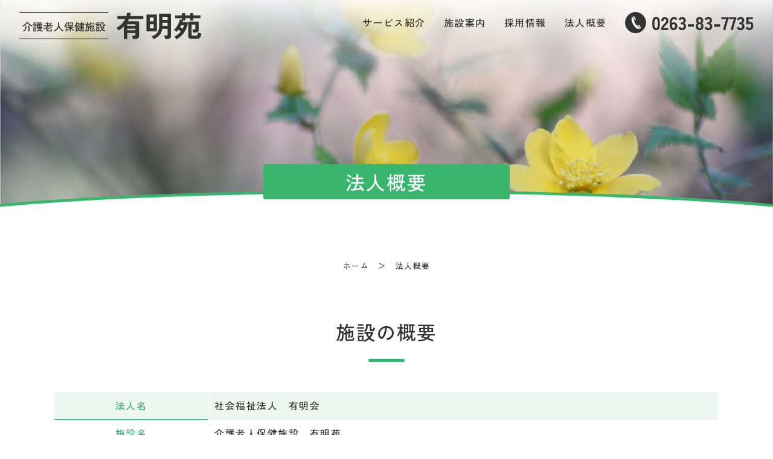

--- FILE ---
content_type: text/html
request_url: https://ariakeen.jp/company/index.html
body_size: 12796
content:
<!DOCTYPE html>
<html lang="ja">

<head>

	<!-- Google tag (gtag.js) -->
	<script async src="https://www.googletagmanager.com/gtag/js?id=G-G8W7DCKTDX"></script>
	<script>
		window.dataLayer = window.dataLayer || [];
		function gtag() { dataLayer.push(arguments); }
		gtag('js', new Date());

		gtag('config', 'G-G8W7DCKTDX');
	</script>

	<meta charset="utf-8">
	<meta http-equiv="X-UA-Compatible" content="IE=edge">
	<meta name="viewport" content="width=device-width, initial-scale=1.0">
	<meta name="format-detection" content="telephone=no">

	<title>法人概要 │ 介護老人保健施設　有明苑</title>
	<meta name="description" content="アルプス燕岳の登山口、また、有明山の麓にある「介護老人保健施設設有明苑」は、穂高温泉郷の一角にあり、四季の移ろいを感じられる施設です。">
	<link rel="canonical" href="https://ariakeen.jp/">
	<link rel="shortcut icon" href="../favicon.ico" type="image/x-icon" />

	<meta property="og:title" content="介護老人保健施設　有明苑" />
	<meta property="og:type" content="website" />
	<meta property="og:description" content="アルプス燕岳の登山口、また、有明山の麓にある「介護老人保健施設設有明苑」は、穂高温泉郷の一角にあり、四季の移ろいを感じられる施設です。" />
	<meta property="og:url" content="https://ariakeen.jp/" />
	<meta property="og:site_name" content="介護老人保健施設　有明苑" />
	<meta property="og:image" content="../images/og_img.jpg" />

	<link rel="stylesheet" href="../css/common.css" />
	<link rel="stylesheet" href="../css/animate.css">
	<link rel="stylesheet" href="../css/style.css" />
	<link rel="stylesheet" href="https://stackpath.bootstrapcdn.com/font-awesome/4.7.0/css/font-awesome.min.css" />
	<link rel="stylesheet" href="../css/slick-theme.css" type="text/css">
	<link rel="stylesheet" href="../css/slick.css" type="text/css">
	<link rel="stylesheet" href="../css/lightbox.css">


	<script src="https://ajax.googleapis.com/ajax/libs/jquery/1.8.2/jquery.min.js"></script>
	<script src="../js/common.js"></script>
	<script src="../js/ofi.min.js"></script>
	<PageMap>
		<DataObject type="thumbnail">
			<Attribute name="src" value="../images/thumbnail.jpg" />
			<Attribute name="width" value="100" />
			<Attribute name="height" value="130" />
		</DataObject>
	</PageMap>



	<!-----アニメーション------>
	<script src="../js/wow.js"></script>
	<script>
		new WOW().init();
	</script>
	<!-----アニメーション------>


</head>

<body>


	<header>
		<div class="pc_nav" id="nav">
			<div class="SR">
				<h1 class="logo"><a href="../index.html"><img src="../images/common/logo.svg" alt="介護老人保健施設　有明苑"></a>
				</h1>
			</div>

			<div class="header_r">

				<ul class="pc_nav_list">
					<li><a href="../service/index.html">サービス紹介</a></li>
					<li><a href="../about/index.html">施設案内</a></li>
					<li><a href="../recruit/index.html">採用情報</a></li>
					<li><a href="../company/index.html">法人概要</a></li>
					<li class="pc_nav_tel"><a href="tel:0263-83-7735"><img src="../images/common/tel.svg"
								alt="0263-83-7735"></a></li>
				</ul>
			</div>
		</div>



		<div class="sp_header" id="logo_sp">
			<a href="../index.html"><img src="../images/common/logo.svg" class="logo_sp" alt="介護老人保健施設　有明苑"></a>
			<nav class="hamburger-nav">
				<button type="button" id="hamburger-nav-toggle" class="hamburger-nav-toggle-btn close"></button>
				<ul class="hamburger-nav-list">
					<li><a href="../service/index.html">サービス紹介</a></li>
					<li><a href="../about/index.html">施設案内</a></li>
					<li><a href="../recruit/index.html">採用情報</a></li>
					<li><a href="../company/index.html">法人概要</a></li>
					<li><a href="../privacy/index.html">プライバシーポリシー</a></li>
				</ul>
			</nav>
		</div>


	</header>

	<div class="wrapper">

		<div class="page_h2">
			<div class="page_h2_img">
				<img class="page_h2_img_bg object-fit-img" src="../images/company/page_h2.jpg" />
				<img class="page_h2_shita" src="../images/common/page_h2_shita.svg" />
				<h2>法人概要</h2>
			</div>
		</div>


		<div class="contents_page">

			<p class="pankuzu"><a href="../index.html">ホーム</a>　＞　法人概要</p>

			<h3 class="page_h3"><span>施設の概要</span></h3>

			<table class="table1">
				<tr>
					<th>法人名</th>
					<td>社会福祉法人　有明会</td>
				</tr>
				<tr>
					<th>施設名</th>
					<td>介護老人保健施設　有明苑</td>
				</tr>
				<tr>
					<th>所在地</th>
					<td>長野県安曇野市穂高有明7261-3</td>
				</tr>
				<tr>
					<th>電話番号</th>
					<td>0263-83-7735</td>
				</tr>
				<tr>
					<th>代表者氏名</th>
					<td>理事長　三澤保雄</td>
				</tr>
				<tr>
					<th>設立年月</th>
					<td>平成8年9月1日</td>
				</tr>
				<tr>
					<th>施設の種類</th>
					<td>介護老人保健施設（平成11年12月27日指定）<br>
						短期入所療養介護（平成11年12月27日指定）<br>
						通所リハビリテーション（平成11年12月27日指定）<br>
						介護予防短期入所療養介護（平成18年4月1日指定）<br>
						介護予防通所リハビリテーション（平成18年4月1日指定）
					</td>
				</tr>
				<tr>
					<th>長野県指定番号</th>
					<td>第2052880024号</td>
				</tr>


			</table>

			<h3 class="page_h3"><span>施設の運営方針</span></h3>

			<ul class="company_list">
				<li><span>1</span>介護保険法令の趣旨に従つて計画に基づき、利用者の心身機能の維持回復が図れるように、利用者に関わるサービス従事者が協力して、医療、リハビリテーション、看護、介護、食事等の各種サービスを提供します。
				</li>
				<li><span>2</span>利用者の人格を尊重し、常に利用者の立場に立ったサービスを提供します。</li>
				<li><span>3</span>地域や家庭との結びつきを重視し、明るく家庭的な雰囲気を保持するとともに市町村、他の医療機関又は福祉サービス機関等との連携を密にした運営を提供します。</li>
				<li><span>4</span>いつも明るく、温かく、さわやかな対応で、安らぎを提供します。</li>
			</ul>

			<h3 class="page_h3"><span>情報の公開</span></h3>
			<a class="company_joho_link mb_15" href="../images/company/teikan.pdf" target="_blank"
				rel="noopener noreferrer">社会福祉法人 有明会 定款</a>
			<a class="company_joho_link mb_15" href="../images/company/kitei.pdf" target="_blank"
				rel="noopener noreferrer">役員費用弁償規程</a>

			<a class="company_joho_link mb_15" href="../images/company/disclosure-statement.pdf" target="_blank"
				rel="noopener noreferrer">重要事項説明書</a>

			<a class="company_joho_link" href="../images/company/2024_kasan.pdf" target="_blank"
				rel="noopener noreferrer">所定疾患施設療養費 <br class="sp_br">2024年度 加算取得状況</a>


			<h3 class="page_h3"><span>個人情報の<br class="sp_br">取り扱いについて</span></h3>
			<a class="company_joho_link mb_15" href="../images/company/kihonhoushin.pdf" target="_blank"
				rel="noopener noreferrer">個人情報保護に関する当法人の<br class="sp_br">基本方針</a>
			<a class="company_joho_link" href="../images/company/kojinjouhou.pdf" target="_blank"
				rel="noopener noreferrer">個人情報の利用目的</a>



			<h3 class="page_h3"><span>アクセス</span></h3>
			<iframe
				src="https://www.google.com/maps/embed?pb=!1m18!1m12!1m3!1d9487.164673302314!2d137.81088397952743!3d36.384716157722714!2m3!1f0!2f0!3f0!3m2!1i1024!2i768!4f13.1!3m3!1m2!1s0x601d6890e05da331%3A0xb15c72e10dd44733!2z5LuL6K236ICB5Lq65L-d5YGl5pa96KitIOacieaYjuiLkQ!5e0!3m2!1sja!2sjp!4v1649989636509!5m2!1sja!2sjp"
				width="100%" height="350" style="border:0;" allowfullscreen="" loading="lazy"
				referrerpolicy="no-referrer-when-downgrade"></iframe>

			<div class="access_point">
				<div class="access_point_img"><img src="../images/company/point.jpg" /></div>
				<div class="access_point_contetns">
					<p>当施設は、中房線の途中にございます。<br>
						中房線をのぼると、右手に「有明苑」の看板が見えてまいりますので、看板を右折してお進みください。</p>
				</div>
			</div>

		</div>





		<div class="top_saiyou link-box wow fadeInUpMin">
			<div class="top_saiyou_img"><img src="../images/top/top_saiyou.jpg" /></div>
			<div class="top_saiyou_contents">
				<div class="">
					<a href="../recruit/index.html">採用情報</a>
					<p>一緒に働く仲間を<br>募集しています。</p>
				</div>
				<img class="top_saiyou_illust" src="../images/top/saiyou_shika.svg" />
			</div>
		</div>
		
	</div>


	<div class="foot_contact wow fadeIn">
		<div class="foot_contact_l">
			<h2>お問い合わせ</h2>
		</div>
		<div class="foot_contact_r">
			<a href="tel:0263-83-7735"><img src="../images/common/tel.svg" alt="0263-83-7735"></a>
		</div>
		<img class="foot_contact_illust1" src="../images/common/tree.svg" />
		<img class="foot_contact_illust2" src="../images/common/musasabi.svg" />
	</div>

	<div class="foot_link">
		<ul>
			<li><a href="../service/index.html">サービス紹介</a></li>
			<li><a href="../about/index.html">施設案内</a></li>
			<li><a href="../recruit/index.html">採用情報</a></li>
			<li><a href="../company/index.html">法人概要</a></li>
		</ul>
	</div>

	<footer>
		<img src="../images/common/logo.svg" class="logo" alt="介護老人保健施設　有明苑">
		<p>〒399-8301　長野県安曇野市穂高有明7261-3<br>
			TEL　0263-83-7735<br>
			FAX　0263-83-7736</p>

		<p><a href="../privacy/index.html">プライバシーポリシー</a></p>

		<p class="copy">&copy; 2022 有明苑.</p>

	</footer>

	<script src="../js/jquery.min.js"></script>


	<!-----リンクボックス------>
	<script>
		jQuery(function ($) {
			$('.link-box').css('cursor', 'pointer');
			$('.link-box').on('click', function () {
				window.location.href = $(this).find('a').attr('href');
			});
		});
	</script>
	<!-----リンクボックス------>


	<script type="text/javascript">
		$(function () {
			var headerHight = 60; //ヘッダの高さ
			$('a[href^=#]').click(function () {
				var href = $(this).attr("href");
				var target = $(href == "#" || href == "" ? 'html' : href);
				var position = target.offset().top - headerHight; //ヘッダの高さ分位置をずらす
				$("html, body").animate({
					scrollTop: position
				}, 550, "swing");
				return false;
			});
		});
	</script>




	<script>
		$(function () {
			$('.navToggle').click(function () {
				$(this).toggleClass('active');
				if ($(this).hasClass('active')) {
					$('#globalMenuSp').addClass('active');
				} else {
					$('#globalMenuSp').removeClass('active');
				}
			});

			$('.wrapper').click(function () {
				/* 開いている必要はないので、ハンバーガーメニューを収束 */
				$('.hamburger-nav-list').slideUp(function () {
					/* メニューが収束したのち、開閉ボタンのクラスから'open'を削除し、'close'を付与する */
					$('#hamburger-nav-toggle').removeClass("open").addClass("close");
				});
			});

		});
		$('#manu a[href]').on('click', function (event) {
			$('.navToggle').trigger('click');
		});
	</script>

	<script>
		objectFitImages('img.object-fit-img');
	</script>


	<!-----スライドショー------>
	<script type="text/javascript" src="../js/slick.min.js"></script>
	<script>
		$(function () {
			$('.single-item').slick({
				autoplay: true,
				dots: false,
				fade: true,
				adaptiveHeight: true,
				slideToShow: 1,
				arrows: false,
				speed: 5000,
				pauseOnHover: false,
			});
		});
	</script>

	<script src="../js/lightbox.js" type="text/javascript"></script>



	<!-- スクロールすると上からナビが出てくる -->
	<script>
		$(function () {
			var $win = $(window),
				$cloneNav = $('#nav').clone().addClass('clone-nav').appendTo('body'),
				showClass = 'is-show';

			$win.on('load scroll', function () {
				var value = $(this).scrollTop();
				if (value > 300) {
					$cloneNav.addClass(showClass);
				} else {
					$cloneNav.removeClass(showClass);
				}
			});
		});
	</script>

</body>

</html>

--- FILE ---
content_type: text/css
request_url: https://ariakeen.jp/css/common.css
body_size: 12304
content:
@import url('https://fonts.googleapis.com/css2?family=Zen+Kaku+Gothic+New:wght@500&display=swap');

html,
body {
	
	height: 100%;
}

/* タイトル */




h1,
h2,
h3,
h4,
h5,
h6 {
	margin: 0;
	line-height: 1.2;
	letter-spacing: 1.8px;
	font-size: 100%;
	font-family: 'Zen Kaku Gothic New', sans-serif, 'メイリオ', Meiryo, 'Osaka', Osaka, 'ヒラギノ角ゴ Pro W3', 'Hiragino Kaku Gothic Pro', 'ＭＳ Ｐゴシック', sans-serif;
}

.wrapper {
	width: 100%;
	overflow: hidden;
}

/* イメージ */
img,
a img {
	border: 0;
}

/* 段落 */

* {
	margin: 0;
	padding: 0;
	font-style: normal;
	letter-spacing: 1.5px;
	color: #333333;
	line-height: 1.6em;
	font-family: 'Zen Kaku Gothic New', sans-serif, Meiryo, 'Osaka', Osaka, 'ヒラギノ角ゴ Pro W3', 'Hiragino Kaku Gothic Pro', 'ＭＳ Ｐゴシック', sans-serif;
}

a {
	color: #333333;
	text-decoration: none;
}

a:hover {
	color: #686868;
}

a:hover img {
	opacity: 0.7;
	filter: alpha(opacity=70);
	-ms-filter: "alpha(opacity=70)";
}

img {
	vertical-align: top;
}

.clearfix {
	zoom: 1;
}

.clearfix:after {
	content: "";
	display: block;
	clear: both;
}

.fl {
	float: left;
}

.fr {
	float: right;
}

.clear {
	clear: both;
}

.t_l {
	text-align: left !important;
}


.ml_3 {
	margin-left: 3px !important;
}

.ml_5 {
	margin-left: 5px !important;
}

.ml_10 {
	margin-left: 10px !important;
}

.ml_15 {
	margin-left: 15px !important;
}

.ml_20 {
	margin-left: 20px !important;
}

.ml_25 {
	margin-left: 25px !important;
}

.ml_30 {
	margin-left: 30px !important;
}

.ml_40 {
	margin-left: 40px !important;
}

.ml_50 {
	margin-left: 50px !important;
}

.ml_55 {
	margin-left: 55px !important;
}

.ml_100 {
	margin-left: 100px !important;
}

.ml_150 {
	margin-left: 150px !important;
}

.mb_0 {
	margin-bottom: 0px !important;
}

.mb_5 {
	margin-bottom: 5px !important;
}

.mb_10 {
	margin-bottom: 10px !important;
}

.mb_15 {
	margin-bottom: 15px !important;
}

.mb_20 {
	margin-bottom: 20px !important;
}

.mb_25 {
	margin-bottom: 25px !important;
}

.mb_30 {
	margin-bottom: 30px !important;
}

.mb_40 {
	margin-bottom: 40px !important;
}

.mb_50 {
	margin-bottom: 50px !important;
}

.mb_60 {
	margin-bottom: 60px !important;
}

.mb_70 {
	margin-bottom: 70px !important;
}

.mb_80 {
	margin-bottom: 80px !important;
}

.mb_90 {
	margin-bottom: 90px !important;
}

.mb_100 {
	margin-bottom: 100px !important;
}

.mr_5 {
	margin-right: 5px !important;
}

.mr_10 {
	margin-right: 10px !important;
}

.mr_15 {
	margin-right: 15px !important;
}

.mr_20 {
	margin-right: 20px !important;
}

.mr_25 {
	margin-right: 25px !important;
}

.mr_30 {
	margin-right: 30px !important;
}

.m_10 {
	margin: 10px !important;
}

.m_box {
	margin: 0 10px 10px 10px;
}

.mt_5 {
	margin-top: 5px !important;
}

.mt_10 {
	margin-top: 10px !important;
}

.mt_15 {
	margin-top: 15px !important;
}

.mt_20 {
	margin-top: 20px !important;
}

.mt_30 {
	margin-top: 30px !important;
}

.mt_40 {
	margin-top: 40px !important;
}

.mt_50 {
	margin-top: 50px !important;
}

.mt_55 {
	margin-top: 55px !important;
}

.mt_80 {
	margin-top: 80px !important;
}

.mt_100 {
	margin-top: 100px !important;
}

.mt_120 {
	margin-top: 120px !important;
}

.mt_200 {
	margin-top: 200px !important;
}

.mt_300 {
	margin-top: 300px !important;
}

.mt_350 {
	margin-top: 350px !important;
}

.mt_400 {
	margin-top: 400px !important;
}

.m_auto {
	margin: 0 auto !important;
}

.pb_80 {
	padding-bottom: 80px !important;
}

.pt_10 {
	padding-top: 10px !important;
}

.pt_20 {
	padding-top: 20px !important;
}

.pb_20 {
	padding-bottom: 20px !important;
}

.pt_50 {
	padding-top: 50px !important;
}

.pb_50 {
	padding-bottom: 50px !important;
}

.pt_80 {
	padding-top: 80px !important;
}

.pb_80 {
	padding-bottom: 80px !important;
}

.pt_40 {
	padding-top: 40px !important;
}

.pl_50 {
	padding-left: 50px !important;
}

.pr_50 {
	padding-right: 50px !important;
}

.size80 {
	font-size: 80% !important;
}

.p_10 {
	padding: 10px !important;
}

.p_20 {
	padding: 20px !important;
}

.f12 {
	font-size: 12px !important;
}

.f15 {
	font-size: 15px !important;
}

.fl {
	float: left !important;
}

.fr {
	float: right !important;
}

.tl {
	text-align: left !important;
}

.fc {
	clear: both !important;
}

.tc {
	text-align: center !important;
}

.f_12 {
	font-size: 12px;
}

ul li {
	list-style-type: none;
}

::selection {
	background: #323036;
	color: #fff;
}

::-moz-selection {
	background: #323036;
	color: #fff;
}

.pc_none {
	display: none !important;
}

.sp_none {
	display: block !important;
}


.object-fit-img {
	object-fit: cover;
	object-position: center;
	font-family: 'object-fit: cover; object-position: center;'
}


.invisible {
	transition: opacity 0.5s ease;
	opacity: 0.0;
}

.visible {
	transition: opacity 0.5 ease;
	opacity: 1.0;
}

.animate0 {
	animation-duration: 2.0s !important;
	/* アニメーションの時間 */
	animation-delay: 0s;
	/* アニメーション開始時間 */
}

.animate1 {
	animation-duration: 2.0s !important;
	/* アニメーションの時間 */
	animation-delay: 0.5s;
	/* アニメーション開始時間 */
}

.animate2 {
	animation-duration: 2.0s !important;
	/* アニメーションの時間 */
	animation-delay: 1.0s;
	/* アニメーション開始時間 */
}

.animate3 {
	animation-duration: 2.0s !important;
	/* アニメーションの時間 */
	animation-delay: 1.5s;
	/* アニメーション開始時間 */
}

.animate4 {
	animation-duration: 2.0s !important;
	/* アニメーションの時間 */
	animation-delay: 2.0s;
	/* アニメーション開始時間 */
}

/************************固定スクロール*********************************/

header {
	position: relative;
	z-index: 9999 !important;
	width: 100%;
	top: 0;
}

.pc_nav {
	position: absolute;
	top: 0;
	width: 95%;
	padding: 20px 2.5%;
	display: flex;
	justify-content: space-between;
}

.SR h1.logo img {
	height: 45px;
}


.pc_nav_list {
	display: flex;
	align-items: center;
}

.pc_nav_list li {
	margin-left: 30px;
}

.pc_nav_list li a:hover {
	opacity: 1;
}

.pc_nav_list li.pc_nav_tel a img {
	height: 35px;
}

/*==================================================
　5-3-3 左から右に線が伸びる（下部）
===================================*/
.pc_nav_list li a {
	transition: 0.3s;
}

.pc_nav_list li a:hover {
	color: #39B56E;
}

.clone-nav {
	position: fixed;
	top: 0;
	z-index: 2;
	transition: .3s;
	transform: translateY(-100%);
	width: 95%;
	margin: 0px auto;
	padding: 10px 2.5% 10px;
	background-color: rgba(255, 255, 255, 0.9);
	border-bottom: 1px solid #E6E6E6;
	align-items: center;
}

.is-show {
	transform: translateY(0);
}

.clone-nav .SR h1.logo_min img {
	height: 50px;
}


.clone-nav .pc_nav_list li {
	margin-left: 30px !important;
}

.clone-nav .pc_nav_list li a {
	font-size: 0.9em;
}


.sp_header {
	display: none;
}

.sp_br {
	display: none;
}

.foot_contact {
	position: relative;
	display: flex;
	max-width: 800px;
	width: 80%;
	margin: 80px auto;
	border: 1px solid #CCCCCC;
	border-radius: 15px;
	padding: 50px 5%;
}

.foot_contact_l {
	display: flex;
	align-items: center;
	justify-content: center;
	width: 45%;
	border-right: 1px solid #CCCCCC;
}

.foot_contact_l h2 {
	text-align: center;
	font-size: 2em;
	font-weight: normal;
}

.foot_contact_r {
	display: flex;
	align-items: center;
	justify-content: center;
	width: 50%;
}
.foot_contact_r a {
	width: 80%;
	margin: 0 auto;
}
.foot_contact_r a img {
	display: block;
	margin: 0 auto;
	width: 90%;
}

.foot_contact_illust1 {
	position: absolute;
	width: 70px;
	bottom: -30px;
	left: -30px;
}

.foot_contact_illust2 {
	position: absolute;
	width: 110px;
	top: -30px;
	right: -30px;
}

.foot_link {
	background-color: #39B56E;
	padding: 15px;
}

.foot_link ul {
	display: flex;
	justify-content: center;
}

.foot_link ul li {
	margin: 0 30px;
}

.foot_link ul li a {
	color: #FFF;
	font-size: 0.9em;
}

footer {
	background-color: #E8EEE8;
	padding: 80px 0 0;
}

footer .logo {
	width: 300px;
	display: block;
	margin: 0 auto 30px;
}

footer p {
	text-align: center;
	font-size: 0.9em;
	margin-bottom: 50px;
}

footer a {
	text-align: center;
	text-decoration: underline;
	margin-bottom: 50px;
}

.copy {
	width: 90%;
	margin: 0 auto;
	font-size: 0.7em;
	padding-bottom: 15px;
}


@media screen and (max-width: 1200px) {

	.SR h1.logo img {
		height: 40px;
	}

	.pc_nav_list li a {
		font-size: 0.9em;
	}

}

@media screen and (max-width: 1024px) {

	.pc_nav {
		display: none;
	}

	.sp_header {
		position: fixed;
		display: block;
		z-index: 99999;
		background-color: #E8EEE8;
		width: 100%;
		height: 60px;
	}

	.sp_header .logo_sp {
		position: absolute;
		top: 15px;
		left: 0;
		right: 0;
		margin: auto;
		height: 30px;
	}


	/*---------------------------------------------
  Hamburger Navigation
  ---------------------------------------------*/
	.hamburger-nav-toggle-btn {
		margin: 5px 5px 5px 10px;
		background-color: transparent;
		border: none;
		cursor: pointer;
		outline: none;
		padding: 5px 0 0;
		appearance: none;
	}

	.hamburger-nav-toggle-btn.open::before {
		content: '';
		display: inline-block;
		width: 40px;
		height: 40px;
		vertical-align: middle;
		background: url(../images/common/close.svg);
		background-size: 40px 40px;
	}

	.hamburger-nav-toggle-btn.close::before {
		content: '';
		display: inline-block;
		width: 40px;
		height: 40px;
		vertical-align: middle;
		background: url(../images/common/menu.svg);
		background-size: 40px 40px;
	}

	.hamburger-nav-list {
		display: none;
		list-style: none;
		margin: 0px 0 0;
		padding: 0;
		background: #E8EEE8;
	}

	.hamburger-nav-list>li.tel a::before,
	.hamburger-nav-list>li.sns a::before {
		content: '';
		margin-right: 0px;
	}

	.hamburger-nav-list li.tel a img {
		display: block;
		width: 80%;
		max-width: 300px;
		margin: 0 auto;
	}

	.hamburger-nav-list li.sns {
		display: flex;
		justify-content: center;
	}

	.hamburger-nav-list li.sns a {
		width: 15%;
		max-width: 50px;
		margin: 0.5%;
	}

	.hamburger-nav-list li.sns a img {
		width: 100%;
	}

	.hamburger-nav-list>li {
		border-bottom: 1px solid #D0E4D6;
	}

	.hamburger-nav-list>li a {
		display: block;
		padding: 15px 1em;
		text-decoration: none;
	}

	.hamburger-nav-list>li a::before {
		font-family: 'FontAwesome';
		content: '\f105';
		margin-right: 10px;

	}

	.hamburger-nav-list>li.sp_nav_tel a::before,
	.hamburger-nav-list>li.sp_nav_line a::before {
		content: ' ';
	}

	.hamburger-nav-list>li.sp_nav_tel img {
		width: 280px;
		display: block;
		margin: 0 auto;
	}

	.hamburger-nav-list>li.sp_nav_line img {
		width: 180px;
		display: block;
		margin: 0 auto;
	}

	.hamburger-nav-list>li.sp_nav_tel a {
		padding: 0 0 20px;
	}




}

@media screen and (max-width: 900px) {

	.foot_contact {
		flex-direction: column;
		position: relative;
		display: flex;
		max-width: 800px;
		width: 75%;
		margin: 80px auto;
		border: 1px solid #CCCCCC;
		border-radius: 15px;
		padding: 50px 5%;
	}

	.foot_contact_l {
		width: 100%;
		border-right: none;
		border-bottom: 1px solid #CCCCCC;
		padding-bottom: 20px;
		margin-bottom: 20px;
	}

	.foot_contact_r {
		width: 100%;
	}

	.foot_contact_illust1 {
		width: 60px;
		left: -5%;
	}

	.foot_contact_illust2 {
		width: 80px;
		right: -5%;
	}

	.foot_link ul li {
		margin: 0 10px;
	}

	.foot_link ul li a {
		font-size: 0.8em;
	}
}

@media screen and (max-width: 640px) {
	.pc_none {
		display: block !important;
	}

	.sp_none {
		display: none !important;
	}


	.sp_br {
		display: block !important;
	}

}

@media screen and (max-width: 380px) {}

--- FILE ---
content_type: text/css
request_url: https://ariakeen.jp/css/style.css
body_size: 22902
content:

.slider {
    opacity: 0;
    transition: 3s;
}

.slick-initialized {
    opacity: 1
}

.top_img_box {
    position: relative;
    height: 100vh;
    overflow: clip;
}

.top_img_box ul li img {
    height: 100vh;
    width: 100%;
}

.top_img_shita {
    position: absolute;
    bottom: -20px;
    width: 100%;
}

.top_catch {
    position: absolute;
    bottom: 180px;
    left: 100px;
}

.top_catch p,
.top_catch2 p {
    font-size: 1.4em;
    padding: 5px 20px;
    background-color: #39B56E;
    margin: 15px;
    color: #FFF;
    border-radius: 3px;
}

.top_catch2 {
    position: absolute;
    bottom: 120px;
    left: 150px;
}

.contents {
    width: 85%;
    margin: 0 auto;
}

.top_news {
    display: flex;
    margin: 50px auto;
}

.top_news_midashi {
    width: 20%;
    border-right: 5px solid #39B56E;
}

.top_news_midashi h2 {
    color: #39B56E;
    font-size: 2em;
    text-align: center;
    font-weight: 400;
}

.top_news_illust {
    display: block;
    width: 100px;
    margin: 30px auto;
}

.top_news_contents {
    width: 75%;
    margin-left: 5%;
}

.top_news ul li {
    display: flex;
    flex-direction: column;
    padding: 10px 5px;
    border-bottom: 1px solid #E6E6E6;
}

.top_news ul li span.date {
    font-size: 0.8em;
    margin-right: 15px;
    width: 70px;
}
.kyusyo_center{
    text-align: center;
}
.kyusyo_left{
    text-align: left;
    margin-top: 30px;
}
.kyusyo_buton{
    display: inline-block;
    font-size: 1em;
    background-color: #39B56E;
    padding: 10px 50px;
    color: #FFF;
    text-align: center;
    border-radius: 30px;
    transition: 0.3s;
}
.kyusyo_buton i {
    color: #FFF;
    margin-left: 10px;
}

.kyusyo_buton:hover {
    background-color: #006147;
    color: #FFF;
}

.top_service {
    position: relative;
    background-color: #E8EEE8;
    margin: 150px 0 0;
    padding: 50px 0;
}

.top_service_illust {
    position: absolute;
    top: -50px;
    width: 130px;
    left: 50%;
    transform: translateX(-50%);
}

.top_service_illust2 {
    position: absolute;
    top: 80px;
    width: 50px;
    left: 50%;
    transform: translateX(-50%);
}

.top_service h2 {
    text-align: center;
    font-size: 2.3em;
    font-weight: normal;
    margin-top: 50px;
}

.top_service_flex {
    width: 90%;
    margin: 50px auto;
    display: flex;
    justify-content: space-between;
}

.top_service_flex .top_service_box {
    width: 31%;
}

.top_service_flex .top_service_box img {
    width: 100%;
    border-radius: 15px;
    margin-bottom: 10px;
    transition: 0.3s;
}

.top_service_flex .top_service_box h3 {
    font-size: 1.3em;
    margin-bottom: 10px;
    font-weight: normal;
}

.top_service_flex .top_service_box a {
    display: block;
    width: 120px;
    font-size: 0.9em;
    margin: 15px 0 0 auto;
    background-color: #39B56E;
    padding: 3px 20px;
    color: #FFF;
    text-align: center;
    border-radius: 30px;
    transition: 0.3s;
}

.top_service_flex .top_service_box a i {
    color: #FFF;
    margin-left: 10px;
}

.top_service_flex .top_service_box:hover a {
    background-color: #006147;
}

.top_service_flex .top_service_box:hover img {
    transform: scale(1.05);
    opacity: 0.8;
}

.top_about {
    background-image: url(../images/top/top_about_bg.jpg);
    background-attachment: fixed;
    background-size: cover;
    background-position: center;
    padding: 100px 0;
}

_::-webkit-full-page-media,
_:future,
:root .top_about {
    background-attachment: scroll;
}

@media all and (-ms-high-contrast: none) {
    .top_about {
        background-attachment: scroll;
    }
}

.top_about_box {
    width: 40%;
    margin-left: 15%;
}

.top_about_box h2 {
    color: #FFF;
    font-size: 2em;
    font-weight: normal;
    margin-bottom: 30px;
}

.top_about_box p {
    color: #FFF;
}

.top_about_box a {
    display: block;
    width: 200px;
    font-size: 0.9em;
    margin: 30px auto 0 0;
    background-color: #FFF;
    border: 1px solid #FFF;
    padding: 15px 30px;
    color: #333333;
    text-align: center;
    border-radius: 30px;
    transition: 0.3s;
}

.top_about_box a i {
    margin-left: 10px;
    transition: 0.3s;
}

.top_about_box a:hover {
    background-color: #39B56E;
    color: #FFF;
}

.top_about_box a:hover i {
    color: #FFF;
}

.top_saiyou {
    display: flex;
    width: 70%;
    border: 1px solid #CCCCCC;
    border-radius: 15px;
    margin: 80px auto;
    transition: 0.3s;
}

.top_saiyou:hover {
    opacity: 0.8;
    background-color: #E8EEE8;
}

.top_saiyou .top_saiyou_img {
    width: 50%;
}

.top_saiyou .top_saiyou_img img {
    width: 100%;
    border-radius: 15px 0 0 15px;
}

.top_saiyou .top_saiyou_contents {
    position: relative;
    width: 50%;
}

.top_saiyou .top_saiyou_contents div {
    position: absolute;
    width: 90%;
    top: 50%;
    left: 50%;
    transform: translate(-50%, -50%);
}

.top_saiyou .top_saiyou_contents a {
    display: block;
    text-align: center;
    font-size: 2em;
    margin-bottom: 15px;
}

.top_saiyou .top_saiyou_contents p {
    text-align: center;
    font-size: 1.3em;
}

.top_saiyou .top_saiyou_illust {
    display: block;
    width: 100px;
    position: absolute;
    right: -30px;
    bottom: -30px;
}

.top_company {
    background-image: url(../images/top/top_company.jpg);
    background-attachment: fixed;
    background-size: cover;
    background-position: center;
    padding: 100px 0;
}

_::-webkit-full-page-media,
_:future,
:root .top_company {
    background-attachment: scroll;
}

@media all and (-ms-high-contrast: none) {
    .top_company {
        background-attachment: scroll;
    }
}

.top_company h2 {
    text-align: center;
    font-size: 2em;
    color: #FFF;
    font-weight: normal;
    margin-bottom: 30px;
}

.top_company a {
    display: block;
    width: 200px;
    font-size: 0.9em;
    margin: 0px auto;
    background-color: #FFF;
    border: 1px solid #FFF;
    padding: 15px 30px;
    color: #333333;
    text-align: center;
    border-radius: 30px;
    transition: 0.3s;
}

.top_company a i {
    margin-left: 10px;
    transition: 0.3s;
}

.top_company a:hover {
    background-color: #39B56E;
    color: #FFF;
}

.top_company a:hover i {
    color: #FFF;
}
/* 法人概要 */
.page_h2_img{
    position: relative;
    height: 400px;
}
.page_h2_img_bg{
    width: 100%;
    position: absolute;
    bottom: 0;
    height: 400px;
}
.page_h2_shita{
    width: 100%;
    position: absolute;
    bottom: -1px;
}
.page_h2_img h2{
    max-width: 280px;
    width: 60%;
    position: absolute;
    left: 50%;
    transform: translateX(-50%);
    bottom: 70px;
    background-color: #39B56E;
    color: #FFF;
    font-size: 2em;
    font-weight: normal;
    text-align: center;
    padding: 10px 5%;
    border-radius: 3px;
}
.page_privacy_h2 .page_h2_img h2{
    max-width: 330px;
    font-size: 1.9em;
}
.contents_page{
    max-width: 1100px;
    width: 90%;
    margin: 30px auto;
}
.pankuzu{
    text-align: center;
    font-size: 0.8em;
    margin-bottom: 50px;
}
.pankuzu a{
    transition: 0.3s;
}
.pankuzu a:hover{
    color: #39B56E;
}
h3.page_h3 {
    position: relative;
    padding: 1.5rem;
    font-size: 2em;
    text-align: center;
    margin: 50px auto;
    font-weight: normal;
  }
  
  h3.page_h3:before {
    position: absolute;
    bottom: -0px;
    left: calc(50% - 30px);
    width: 60px;
    height: 5px;
    content: '';
    border-radius: 3px;
    background: #39B56E;
  }
.table1{
    width: 100%;
    border-collapse: collapse;
}
.table1 tr:nth-child(odd){
    background-color: #EDF7F1;
}
.table1 th,.table1 td{
    padding: 10px
} 
.table1 th{
    border-bottom: 1px solid #39B56E;
    color: #39B56E;
    font-weight: normal;
    border-right: 1px solid #FFF;
}
.table1 td{
    border-bottom: 1px solid #F0F0F0;
}
.table1 td a{
    color: #39B56E;
    text-decoration: underline;
}
.company_list li{
    display: flex;
    align-items: center;
    padding: 15px 5px;
    border-bottom: 2px dotted #39B56E;
}
.company_list li span{
    display: block;
    color: #39B56E;
    font-size: 2em;
    font-style: italic;
    margin-right: 20px;
}
.company_joho_link{
    display: block;
    max-width: 500px;
    width: 80%;
    padding: 10px 5%;
    border: 1px solid #39B56E;
    background-color: #39B56E;
    color: #FFF;
    text-align: center;
    margin: 0 auto;
    border-radius: 3px;
    transition: 0.3s;
}
.company_joho_link:hover{
    background-color: #FFF;
    color: #39B56E;
}
.access_point{
    display: flex;
    justify-content: space-between;
    align-items: center;
    margin: 50px 0;
}
.access_point_img{
    width: 50%;
}
.access_point_img img{
    width: 100%;
    border-radius: 5px;
}
.access_point_contetns{
    width: 45%;
}
.access_point_contetns p{
    padding: 15px 0;
    border-top: 1px solid #333333;
    border-bottom: 1px solid #333333;
}
/* サービス案内 */
.page_p{
    text-align: center;
}
.service_img{
    max-width: 800px;
    width: 100%;
    display: block;
    margin: 50px auto;
}
.service_page_link{
    display: flex;
    justify-content: center;
}
.service_page_link li{
    width: 30%;
    margin: 1.5%;
}
.service_page_link li a{
    display: block;
    padding:5px 10px;
    background-color: #39B56E;
    border: 1px solid #39B56E;
    text-align: center;
    color: #FFF;
    border-radius: 3px;
    font-size: 1.2em;
    transition: 0.3s;
}
.service_page_link li a:hover{
    background-color: #FFF;
    color: #39B56E;
}
.service_page_link li a::after{
    content: "▼";
    font-size: 0.5em;
    margin-left: 20px;
    color: #FFF;
}
.service_page_link li a:hover::after{
    color: #39B56E;
}
.service_flex{
    display: flex;
    align-items: center;
    margin-top: 80px;
}
.service_flex_contents{
    width: 50%;
    padding:0 5%;
    position: relative;
}
.service_flex_contents h3{
    color: #39B56E;
    font-size: 2em;
    margin-bottom: 30px;
}
.service_flex_contents h3 span{
    font-size: 0.7em;
    color: #39B56E;
}
.service_flex_contents_illust{
    position: absolute;
    width: 180px;
    right: 5%;
    top: -80px;
}
.service_flex_img{
    width: 40%;
}
.service_flex_img img{
    width: 100%;
}
.service_naiyou_flex{
    display: flex;
    justify-content: center;
    background-color: #eff5f4;
    padding: 50px 0;
}
.service_naiyou_flex_contetns{
    width: 40%;
    padding:0 5%;
}
.service_naiyou_flex_contetns:first-child{
    border-right: 1px solid #b3b3b3;
}
.service_naiyou_flex_contetns h4{
    color: #39B56E;
    font-size: 1.2em;
    margin-bottom: 15px;
}
.service_naiyou_flex_contetns ul{
    margin-bottom: 15px;
}
.service_naiyou_flex_contetns ul li{
    list-style-type: disc;
    margin-left: 20px;
}

.nyusyo_flow > li{
    display: flex;
    align-items: center;
    border-bottom: 3px dotted #39B56E;
    padding: 20px;
}
.nyusyo_flow > li .nyusyo_flow_h4{
    width: 20%;
    display: flex;
    align-items: center;
    margin-right: 5%;
}
.nyusyo_flow > li .nyusyo_flow_h4 .nyusyo_flow_h4_no{
    color: #39B56E;
    font-size: 2em;
    margin-right: 15px;
}
.nyusyo_flow > li .nyusyo_flow_h4 .nyusyo_flow_h4_text{
    font-size: 1.5em;
    color: #39B56E;
}
.nyusyo_flow_contents{
    width: 75%;
}
.service_ryokin{
    background-color: #f7f9f9;
    padding: 50px;
    border-radius: 10px;
    margin: 50px auto;
}
.service_ryokin h4{
    color: #39B56E;
    font-size: 1.2em;
    margin: 15px 0;
    font-weight: normal;
}
.service_ryokin_h5 span{
    color: #39B56E;
}
.service_ryokin_flex{
    display: flex;
    justify-content: space-between;
    margin: 30px auto;
}
.service_ryokin_flex2{
    display: flex;
    justify-content: center;
    margin: 30px auto;
}
.service_ryokin_flex_box{
    width: 48%;
}
.service_ryokin_flex_box table{
    width: 100%;
    margin-bottom: 30px;
}
.service_ryokin_flex_box table th{
    padding: 10px 5%;
    background-color: #e2e9dc;
    border-radius: 3px;
    text-align: left;
    font-weight: normal;
}
.service_ryokin_flex_box table td{
    padding: 10px 5%;
    background-color: #e6e6e6;
    border-radius: 3px;
    text-align: right;
}
.service_ryokin_flex_box table .service_ryokin_sum th{
    background-color: #c8d6ba;
}
.service_ryokin_flex_box table .service_ryokin_sum td{
    background-color: #d2d3d1;
}
.service_ryokin_nyusyo_set{
    display: block;
    color: #39B56E;
    text-decoration: underline;
    margin-bottom: 15px;
}
.service_ryokin_kome{
    font-size: 0.8em;
}
.service_ryokin_more{
    display: block;
    width: 90%;
    background-color: #39B56E;
    border: 1px solid #39B56E;
    text-align: center;
    padding: 10px 5%;
    color: #FFF;
    border-radius: 3px;
    transition: 0.3s;
}
.service_ryokin_more:hover{
    background-color: #FFF;
    color: #39B56E;
}
.service_ryokin_gaibu{
    display: block;
    width: 90%;
    background-color: #b9d062;
    border: 1px solid #b9d062;
    text-align: center;
    padding: 10px 5%;
    color: #FFF;
    border-radius: 3px;
    transition: 0.3s;
}
.service_ryokin_gaibu:hover{
    background-color: #FFF;
    color: #b9d062;
}
.service_ryokin_gaibu i{
    color: #FFF;
    margin-left: 10px;
    transition: 0.3s;
}
.service_ryokin_gaibu:hover i{
    color: #b9d062;
}

/* 採用情報 */
.recruit_contact{
    margin: 80px auto;
    border: 1px solid #39B56E;
    padding: 30px;
    border-radius: 3px;
}
.recruit_contact p , .recruit_contact_tel{
    text-align: center;
    color: #39B56E;
    font-size: 1.3em;
}
.recruit_contact_tel{
    display: block;
    font-size: 2.5em;
    transition: 0.3s;
}
.recruit_contact_tel:hover{
    color: #39B56E;
    transform: scale(1.05);
}
/* 施設案内 */
.about_bath_flex{
    max-width: 1400px;
    width: 100%;
    display: flex;
    margin: 80px auto 0px;
}
.about_bath_img{
    width: 55%;
    z-index: 0;
}
.about_bath_img img{
    width: 100%;
    border-radius: 3px;
}
.about_bath_contents{
    width: 50%;
    padding: 5%;
    margin-left: -5%;
    margin-top: 5%;
    background-color: #FFF;
    border-radius: 3px;
    z-index: 1;
}
.about_bath_contents h3{
    color: #39B56E;
    padding-left: 15px;
    border-left: 5px solid #39B56E;
    margin-bottom: 15px;
    font-size: 1.5em;
    font-weight: normal;
}
.efficacy{
    background-color: #e2e9dc;
    padding:10px 5% 15px;
    margin: 15px 0;
}
.efficacy h4{
    color: #39B56E;
    margin: 10px 0 5px 0;
    font-weight: normal;
}
.efficacy p{
    font-size: 0.8em;
}
.about_bath_contents .other_info{
    margin: 0;
}
.about_bath_contents .other_info li{
    width: 100%;
    margin: 0;
}

.about_img_list{
    display: flex;
    flex-wrap: wrap;
    margin:50px auto 0;
    gap: 15px 2%;
}
.about_img_list li{
    width: 23.5%;
    /* margin: 1%; */
}
.about_img_list li img{
    width: 100%;
    height: 80%;
    object-fit: cover;
    border-radius: 3px 3px 3px 0;
}
.about_img_list li p{
    border-left: 4px solid #39B56E;
    color: #39B56E;
    padding-left: 10px;
}
.other_info{
    display: flex;
    flex-wrap: wrap;
    justify-content: center;
    margin: 50px auto;
}
.other_info li{
    margin: 1.5%;
    display: flex;
    align-items: center;
    background-color: #e2e9dc;
    padding: 0 15px 0 0;
    border-radius: 5px;
}
.other_info li .other_info_box{
    display: flex;
    justify-content: center;
    align-items: center;
    background-color: #39B56E;
    border-radius: 5px;
    width: 70px;
    height: 70px;
    color: #FFF;
    text-align: center;
    margin-right: 15px;
}
.other_info2 li{ 
    padding:10px 5px;
    border-bottom: 1px solid #e2e9dc;
}
.other_info_h5{
    margin: 10px 0 10px;
    border-left: 4px solid #39B56E;
    color: #39B56E;
    padding-left: 10px;
}
.kannai_map{
    display: flex;
    flex-wrap: wrap;
    justify-content: center;
    margin-bottom:30px ;
}
.kannai_map li{
    width: 33%;
}
.kannai_map li img{
    width: 100%;
}
.click_p{
    text-align: center;
    font-size: 0.8em;
}
/* プライバシーポリシー */
.contents_privacy h3{
    color: #39B56E;
    border-bottom: 1px solid #39B56E;
    font-size: 1.2em;
    margin: 45px 0 15px;
    font-weight: normal;
}

.contents_privacy p {
    margin-bottom: 15px;
}

@media screen and (max-width: 1200px) {
    .service_flex_contents_illust{
        width: 100px;
    }
    .page_h2_img h2{
        bottom: 50px;
    }
}

@media screen and (max-width: 1024px) {
    .top_img_box {
        height: 80vh;
    }

    .top_img_box ul li img {
        height: 80vh;
    }

    .top_catch {
        top: 60%;
        bottom: auto;
        left: 10px;
    }

    .top_catch p,
    .top_catch2 p {
        font-size: 1em;
    }

    .top_catch2 {
        top: 70%;
        bottom: auto;
        left: 10px;
    }

    .top_saiyou {
        flex-direction: column;
        width: 85%;
    }

    .top_saiyou .top_saiyou_img {
        width: 100%;
    }

    .top_saiyou .top_saiyou_img img {
        width: 100%;
        border-radius: 15px 15px 0 0;
    }

    .top_saiyou .top_saiyou_contents {
        position: relative;
        width: 100%;
        height: 200px;
    }

    .page_h2_img h2{
        bottom: 30px;

    }
    .service_page_link li{
        width: auto;
    }
    .service_page_link li a{
        font-size: 0.9em;
    }
    .service_page_link li a::after{
        margin-left: 10px;
    }
    .service_flex{
        flex-direction: column;
    }
    .service_flex_contents{
        width: 90%;
        padding:10% 5%;
        order: 2;
    }
    .service_flex_contents h3{
        font-size: 1.5em;
    }
    .service_flex_contents_illust{
        width: 80px;
        top: -15px;
    }
    .service_flex_img{
        order: 1;
        width: 100%;
    }
    .service_flex_img img{
       height: 300px;
    }
    .nyusyo_flow > li{
        flex-direction: column;
    }
    .nyusyo_flow > li .nyusyo_flow_h4{
        width: 100%;
        margin-bottom: 15px;
        font-size: 0.8em;
    }

    .nyusyo_flow > li .nyusyo_flow_h4 .nyusyo_flow_h4_text  br{
        display: none;
    }
    .nyusyo_flow_contents{
        width: 100%;
    }

    .service_ryokin{
        padding: 15px;
    }

    .service_ryokin_flex{
        flex-direction: column;
    }
    .service_ryokin_flex_box{
        width: 100%;
    }
    .service_ryokin_flex_box table{
        width: 100%;
    }

    .service_ryokin_more{
        margin-bottom: 10px;
    }
    .about_bath_flex{
        flex-direction: column;
        width: 100%;
        display: flex;
        margin: 80px auto 0px;
    }
    .about_bath_img{
        width: 100%;
    }
    .about_bath_contents{
        width: 80%;
        padding: 5%;
        margin: -10% auto 0 ;
    }
    .about_bath_contents .other_info li .other_info_box{
        width: 100px;
    }
    .about_bath_contents .other_info li .other_info_p span{
        font-size: 0.8em;
    }
}

@media screen and (max-width: 900px) {}

@media screen and (max-width: 800px) {


    .top_news {
        flex-direction: column;
        margin: 50px auto;
        align-items: center;
    }

    .top_news_midashi {
        margin-bottom: 30px;
        width: 100%;
        border-right: none;
    }

    .top_news_contents {
        width: 100%;
        margin-left: 0%;
    }

    .top_news ul li {
        font-size: 0.9em;
    }

    .top_news ul li span.date {
        display: block;
    }

    .top_service_flex {
        width: 85%;
        flex-direction: column;
        margin: 50px auto 0;
    }

    .top_service_flex .top_service_box {
        width: 100%;
        margin-bottom: 50px;
    }

    .top_about {
        padding: 100px 0;
    }

    .top_about_box {
        width: 85%;
        margin: 0 auto;
    }
    .page_h2_img{
        height: 300px;
    }
    .page_h2_img_bg{
        height: 300px;
    }

    .page_h2_img h2{
        bottom: 0px;
        font-size: 1.7em;
    }
    .table1 th,.table1 td{
        display: block;
        width: 90%;
        padding: 10px 5%;
    } 
    h3.page_h3 {
        font-size: 1.5em;
      }
      .page_p{
        text-align: left;
    }
    .service_naiyou_flex{
        flex-direction: column;
        padding: 30px 0;
    }
    .service_naiyou_flex_contetns{
        width: 90%;
        padding: 30px 0;
        margin: 0 auto;
    }
    .service_naiyou_flex_contetns:first-child{
        border-right: none;
        border-bottom: 1px solid #b3b3b3;
    }
    .about_img_list li{
        width: 32%;
    }
    .kannai_map li{
        width:48%;
        margin-bottom: 30px;
    }
}

@media screen and (max-width: 700px) {}

@media screen and (max-width: 640px) {

    .service_flex_img img{
        height:200px;
     }
     .recruit_contact p , .recruit_contact_tel{
        font-size: 1em;
    }
    .recruit_contact_tel{
        font-size: 2.5em;
    }
    .access_point{
        flex-direction: column;
    }
    .access_point_img{
        width: 100%;
        margin-bottom: 15px;
    }
    .access_point_contetns{
        width: 100%;
    }
    .about_img_list li{
        width: 49%;
        margin-bottom: 20px;
    }
    .about_img_list li p{
        font-size: 0.8em;
    }
    .kannai_map li{
        width:100%;
    }
    .other_info li{
        width: 100%;
        margin: 1.5% 0;
    }
}

@media screen and (max-width: 550px) {
    .top_catch {
        left: 0px;
    }
    .top_catch2 {
        left: 0px;
    }
    .top_catch p,
    .top_catch2 p {
        padding: 5px 0px 5px 10px;
    }
    .page_privacy_h2 .page_h2_img h2{
        font-size: 1.3em ;
    }
}

@media screen and (max-width: 412px) {
    .top_img_box {
        height: 60vh;
    }
    .top_img_box ul li img {
        height: 60vh;
    }
    .top_catch p,
    .top_catch2 p {
        font-size: 0.9em;
        margin: 15px 5px;
    }


}

@media screen and (max-width: 300px) {
    .top_catch p,
    .top_catch2 p {
        font-size: 0.7em;
    }

}

--- FILE ---
content_type: image/svg+xml
request_url: https://ariakeen.jp/images/common/page_h2_shita.svg
body_size: 428
content:
<svg xmlns="http://www.w3.org/2000/svg" viewBox="0 0 1366 91.83"><defs><style>.cls-1{fill:#fff;}.cls-2{fill:#39b56e;}</style></defs><g id="レイヤー_2" data-name="レイヤー 2"><g id="レイヤー_1-2" data-name="レイヤー 1"><rect class="cls-1" y="43.33" width="1366" height="48.5"/><path class="cls-2" d="M0,24.44V56.61H1366V24.44C1204.19,9.52,958.32,0,683,0S161.81,9.52,0,24.44Z"/><path class="cls-1" d="M0,29.44V61.61H1366V29.44C1204.19,14.52,958.32,5,683,5S161.81,14.52,0,29.44Z"/></g></g></svg>

--- FILE ---
content_type: image/svg+xml
request_url: https://ariakeen.jp/images/common/tel.svg
body_size: 6527
content:
<svg xmlns="http://www.w3.org/2000/svg" viewBox="0 0 245.6 40.27"><defs><style>.cls-1,.cls-2{fill:#333;}.cls-2{stroke:#333;stroke-miterlimit:10;stroke-width:0.95px;}.cls-3{fill:#fff;}</style></defs><g id="レイヤー_2" data-name="レイヤー 2"><g id="レイヤー_1-2" data-name="レイヤー 1"><path class="cls-1" d="M59.47,34.5A6.46,6.46,0,0,1,55,33.07a7.74,7.74,0,0,1-2.24-4.24,32.12,32.12,0,0,1-.63-6.93,32.42,32.42,0,0,1,.63-7A7.74,7.74,0,0,1,55,10.7a6.51,6.51,0,0,1,4.48-1.43,6.39,6.39,0,0,1,4.44,1.43,8,8,0,0,1,2.22,4.24,31.05,31.05,0,0,1,.65,7,30.77,30.77,0,0,1-.65,6.93,8,8,0,0,1-2.22,4.24A6.34,6.34,0,0,1,59.47,34.5Zm0-4a2.41,2.41,0,0,0,1.87-.75,5.24,5.24,0,0,0,1-2.62,35.18,35.18,0,0,0,.3-5.24,35.43,35.43,0,0,0-.3-5.25,5.25,5.25,0,0,0-1-2.64,2.41,2.41,0,0,0-1.87-.75,2.44,2.44,0,0,0-1.89.75,5.06,5.06,0,0,0-1,2.64,35.43,35.43,0,0,0-.3,5.25,35.18,35.18,0,0,0,.3,5.24,5.05,5.05,0,0,0,1,2.62A2.44,2.44,0,0,0,59.47,30.51Z"/><path class="cls-1" d="M69.09,34.15V32.89a10.26,10.26,0,0,1,.53-3.23,12.29,12.29,0,0,1,1.76-3.31,29.05,29.05,0,0,1,3.38-3.75c.7-.67,1.37-1.35,2-2a11.72,11.72,0,0,0,1.54-2,4.15,4.15,0,0,0,.63-1.87,3.39,3.39,0,0,0-.72-2.45A2.84,2.84,0,0,0,76,13.43a2.21,2.21,0,0,0-2,1,5.46,5.46,0,0,0-.63,2.87H69.2a8.25,8.25,0,0,1,1.9-5.81A6.4,6.4,0,0,1,76,9.44a7.75,7.75,0,0,1,3.66.86,6.18,6.18,0,0,1,2.55,2.49,7.45,7.45,0,0,1,.86,4,6.71,6.71,0,0,1-.75,3.05,12.78,12.78,0,0,1-1.93,2.68c-.8.87-1.73,1.81-2.78,2.81s-1.89,2-2.68,2.84a6,6,0,0,0-1.38,2.17h9v3.81Z"/><path class="cls-1" d="M93.14,34.5A8.93,8.93,0,0,1,90.25,34a5.68,5.68,0,0,1-2.52-1.71A8.75,8.75,0,0,1,86,28.75a21.88,21.88,0,0,1-.56-6q.11-7,2.25-10.23a7.23,7.23,0,0,1,9.75-2.21,8,8,0,0,1,2.73,2.57l-3.11,2.38a5.24,5.24,0,0,0-1.4-1.54,3.16,3.16,0,0,0-1.82-.56,3.51,3.51,0,0,0-3.15,1.79q-1.12,1.78-1.23,6a4.11,4.11,0,0,1,1.61-1.12,5.2,5.2,0,0,1,2-.42,7,7,0,0,1,3.57.91A6.4,6.4,0,0,1,99.1,22.8a7.84,7.84,0,0,1,.9,3.86,9.34,9.34,0,0,1-.84,4.05,6.81,6.81,0,0,1-2.38,2.78A6.44,6.44,0,0,1,93.14,34.5Zm-.28-4a2.52,2.52,0,0,0,2.11-1,4.5,4.5,0,0,0,.79-2.84,4.07,4.07,0,0,0-.77-2.6,2.48,2.48,0,0,0-2-1A2.79,2.79,0,0,0,90.7,24,3.77,3.77,0,0,0,90,26.59a5,5,0,0,0,.79,2.91A2.47,2.47,0,0,0,92.86,30.51Z"/><path class="cls-1" d="M109,34.5a6.91,6.91,0,0,1-7-5.18l3.85-1.26a7.45,7.45,0,0,0,.45.93,3.23,3.23,0,0,0,.95,1.05,2.62,2.62,0,0,0,1.64.47,4,4,0,0,0,2.57-.77,3.29,3.29,0,0,0,1-2.73,3.92,3.92,0,0,0-.93-2.74,3.51,3.51,0,0,0-2.75-1h-1.92V19.42h1.92a2.76,2.76,0,0,0,2.36-1,3.75,3.75,0,0,0,.72-2.34,2.52,2.52,0,0,0-.91-2.26,3.54,3.54,0,0,0-2-.61,2.11,2.11,0,0,0-1.42.49,4.36,4.36,0,0,0-.91,1.08,8.91,8.91,0,0,0-.47.95l-3.78-1.54A8.11,8.11,0,0,1,105,10.58a6.58,6.58,0,0,1,4-1.31,8.1,8.1,0,0,1,3.78.84,6.32,6.32,0,0,1,2.52,2.34,6.71,6.71,0,0,1,.91,3.5,5.84,5.84,0,0,1-3.33,5.29,5.89,5.89,0,0,1,2.8,2.27,6.47,6.47,0,0,1,1.09,3.68,7,7,0,0,1-2.09,5.35A7.94,7.94,0,0,1,109,34.5Z"/><path class="cls-1" d="M120.3,27.89V23.37h11.37v4.52Z"/><path class="cls-1" d="M142.66,34.5a7.61,7.61,0,0,1-3.87-1,6.87,6.87,0,0,1-2.6-2.69,8.25,8.25,0,0,1-.95-4,6,6,0,0,1,.93-3.27,7,7,0,0,1,2.22-2.3,6.86,6.86,0,0,1-1.82-2,5.58,5.58,0,0,1-.73-2.94,7.46,7.46,0,0,1,.87-3.67,6.38,6.38,0,0,1,2.42-2.47,6.93,6.93,0,0,1,3.53-.89,7.06,7.06,0,0,1,3.57.89,6.45,6.45,0,0,1,2.42,2.47,7.46,7.46,0,0,1,.87,3.67,5.49,5.49,0,0,1-.75,2.94,7.23,7.23,0,0,1-1.8,2,6.77,6.77,0,0,1,2.24,2.3,6.2,6.2,0,0,1,.91,3.27,8,8,0,0,1-1,4,6.87,6.87,0,0,1-2.64,2.68A7.61,7.61,0,0,1,142.66,34.5Zm0-4a3.09,3.09,0,0,0,2.45-.91,4.16,4.16,0,0,0,.81-2.83,4.33,4.33,0,0,0-.81-2.77,3.45,3.45,0,0,0-4.88,0,4.27,4.27,0,0,0-.82,2.77,4.11,4.11,0,0,0,.82,2.83A3.1,3.1,0,0,0,142.66,30.51Zm0-10.81c1.77,0,2.66-1.11,2.66-3.33a3.19,3.19,0,0,0-.77-2.36,2.76,2.76,0,0,0-3.78,0,3.19,3.19,0,0,0-.77,2.36C140,18.59,140.89,19.7,142.66,19.7Z"/><path class="cls-1" d="M159.15,34.5a6.91,6.91,0,0,1-7-5.18L156,28.06a7.45,7.45,0,0,0,.45.93,3.23,3.23,0,0,0,1,1.05,2.62,2.62,0,0,0,1.64.47,4,4,0,0,0,2.57-.77,3.29,3.29,0,0,0,1-2.73,3.92,3.92,0,0,0-.93-2.74,3.51,3.51,0,0,0-2.75-1H157V19.42h1.92a2.76,2.76,0,0,0,2.36-1,3.75,3.75,0,0,0,.72-2.34,2.52,2.52,0,0,0-.91-2.26,3.54,3.54,0,0,0-2-.61,2.11,2.11,0,0,0-1.42.49,4.36,4.36,0,0,0-.91,1.08c-.22.4-.37.72-.47.95l-3.78-1.54a8.11,8.11,0,0,1,2.68-3.66,6.58,6.58,0,0,1,4-1.31,8.1,8.1,0,0,1,3.78.84,6.32,6.32,0,0,1,2.52,2.34,6.71,6.71,0,0,1,.91,3.5A5.84,5.84,0,0,1,163,21.24a5.89,5.89,0,0,1,2.8,2.27,6.47,6.47,0,0,1,1.09,3.68,7,7,0,0,1-2.09,5.35A7.92,7.92,0,0,1,159.15,34.5Z"/><path class="cls-1" d="M170.49,27.89V23.37h11.37v4.52Z"/><path class="cls-1" d="M187.78,34.15c.18-1.21.49-2.68.91-4.41s.9-3.55,1.45-5.49,1.13-3.84,1.75-5.71,1.21-3.54,1.77-5h-9.42V9.65h14v2.94c-.42,1-.87,2.22-1.36,3.64s-1,2.95-1.47,4.57-.95,3.26-1.39,4.92-.81,3.21-1.15,4.67-.6,2.71-.79,3.76Z"/><path class="cls-1" d="M202.37,34.15c.19-1.21.49-2.68.91-4.41s.91-3.55,1.45-5.49,1.14-3.84,1.75-5.71,1.21-3.54,1.77-5h-9.41V9.65h14v2.94c-.42,1-.88,2.22-1.37,3.64s-1,2.95-1.47,4.57-.95,3.26-1.38,4.92-.82,3.21-1.16,4.67-.6,2.71-.78,3.76Z"/><path class="cls-1" d="M220.75,34.5a6.91,6.91,0,0,1-7-5.18l3.85-1.26a7.45,7.45,0,0,0,.45.93A3.23,3.23,0,0,0,219,30a2.62,2.62,0,0,0,1.64.47,4,4,0,0,0,2.57-.77,3.29,3.29,0,0,0,1-2.73,3.92,3.92,0,0,0-.93-2.74,3.51,3.51,0,0,0-2.75-1h-1.92V19.42h1.92a2.76,2.76,0,0,0,2.36-1,3.75,3.75,0,0,0,.72-2.34,2.52,2.52,0,0,0-.91-2.26,3.54,3.54,0,0,0-2-.61,2.11,2.11,0,0,0-1.42.49,4.36,4.36,0,0,0-.91,1.08,8.91,8.91,0,0,0-.47.95l-3.78-1.54a8.11,8.11,0,0,1,2.68-3.66,6.58,6.58,0,0,1,4-1.31,8.1,8.1,0,0,1,3.78.84,6.32,6.32,0,0,1,2.52,2.34A6.71,6.71,0,0,1,228,16a5.84,5.84,0,0,1-3.33,5.29,5.89,5.89,0,0,1,2.8,2.27,6.47,6.47,0,0,1,1.09,3.68,7,7,0,0,1-2.09,5.35A7.94,7.94,0,0,1,220.75,34.5Z"/><path class="cls-1" d="M237.76,34.36a8,8,0,0,1-4.15-1.12,8.54,8.54,0,0,1-3-2.94l3.54-2.2a5.39,5.39,0,0,0,1.54,1.64,3.57,3.57,0,0,0,2.1.63,3.35,3.35,0,0,0,2.74-1.08,4.64,4.64,0,0,0,.9-3.05,4.81,4.81,0,0,0-.79-3.11,2.66,2.66,0,0,0-2.12-.91,3.45,3.45,0,0,0-1.59.35,2.21,2.21,0,0,0-1,1.15H232V9.65h12.67v3.82h-8.51v5.74a4.12,4.12,0,0,1,1.16-.6,4,4,0,0,1,1.26-.21,7.29,7.29,0,0,1,3.53.86,6.3,6.3,0,0,1,2.52,2.59,9.12,9.12,0,0,1,.95,4.39,8,8,0,0,1-2.16,6A7.75,7.75,0,0,1,237.76,34.36Z"/><path class="cls-2" d="M39.8,20.14A19.67,19.67,0,1,1,20.14.47,19.67,19.67,0,0,1,39.8,20.14Z"/><path class="cls-3" d="M15.71,23.8c5.14,8.64,10.43,9.27,11.91,8.39L28,32l-3.94-6.61-.38.23c-1.2.71-2.53-1.08-4.26-4s-2.68-4.93-1.49-5.64l.39-.23L14.39,9.1,14,9.33C12.53,10.21,10.56,15.16,15.71,23.8Zm14.4,6.91c.57-.34.21-1-.16-1.62l-2.64-4.44c-.29-.47-.73-.73-1.06-.53l-1.34.75,3.93,6.6ZM20.45,14.38c.33-.19.32-.7,0-1.18L17.84,8.76c-.37-.62-.78-1.25-1.35-.91l-1.27.76,3.93,6.59C19.77,14.82,20.24,14.51,20.45,14.38Z"/></g></g></svg>

--- FILE ---
content_type: image/svg+xml
request_url: https://ariakeen.jp/images/top/saiyou_shika.svg
body_size: 57641
content:
<svg xmlns="http://www.w3.org/2000/svg" viewBox="0 0 103.26 118.16"><defs><style>.cls-1{fill:#131212;}.cls-2{fill:#151413;}.cls-3{fill:#eae4df;}.cls-4{fill:#efe6df;}.cls-5{fill:#e7dad0;}.cls-6{fill:#161514;}.cls-7{fill:#ab9a99;}.cls-8{fill:#dcc8b8;}.cls-9{fill:#1e1d1c;}.cls-10{fill:#ddd4cc;}.cls-11{fill:#e1d8d1;}.cls-12{fill:#181818;}.cls-13{fill:#e4ddd8;}.cls-14{fill:#efecea;}.cls-15{fill:#cac6c3;}.cls-16{fill:#b2a3a2;}.cls-17{fill:#ede8e4;}.cls-18{fill:#c7c6b9;}.cls-19{fill:#d4bcaa;}.cls-20{fill:#c6a78f;}.cls-21{fill:#f4efec;}.cls-22{fill:#dfcdbe;}.cls-23{fill:#d7c2b1;}.cls-24{fill:#d2b9a6;}.cls-25{fill:#908175;}.cls-26{fill:#c5b1a2;}.cls-27{fill:#cdb19b;}.cls-28{fill:#7e6653;}.cls-29{fill:#cdac93;}.cls-30{fill:#cec1b7;}.cls-31{fill:#a3958a;}.cls-32{fill:#b9abab;}.cls-33{fill:#b8a6a3;}.cls-34{fill:#d2cac4;}.cls-35{fill:#bfb3a9;}.cls-36{fill:#e1d0c3;}.cls-37{fill:#bb9172;}.cls-38{fill:#fbf7ee;}.cls-39{fill:#bda398;}.cls-40{fill:#d6cbc3;}.cls-41{fill:#c59e7f;}.cls-42{fill:#efe5db;}.cls-43{fill:#c7a287;}.cls-44{fill:#d0a586;}.cls-45{fill:#c08f6b;}</style></defs><g id="レイヤー_2" data-name="レイヤー 2"><g id="レイヤー_1-2" data-name="レイヤー 1"><path class="cls-1" d="M74.32,95.05a9.27,9.27,0,0,0-2.19-2.15,10.78,10.78,0,0,1-2.92-3.45c-.35-.63-.82-1.31-.29-2.22a.74.74,0,0,1,.66-.29c1,.51,1,1.48,1.53,2.2,1.22,1.78,3,3,4.65,4.42a4.76,4.76,0,0,1,2.09,3.17,2.78,2.78,0,0,1-.09.76c-.2.5-.47.81-.69,1.28-.28.62-.46,1.14-.7,1.77A9.85,9.85,0,0,0,76,102a46.24,46.24,0,0,0-1.64,6.35,7.33,7.33,0,0,1-1.56,2.25c-.76.88.12.74.69.88a1.44,1.44,0,0,1,.82.54.59.59,0,0,1,0,.47,4.34,4.34,0,0,0-.53.85c-.34,1.14-.94,1.39-1.91.65a.63.63,0,0,0-.66-.07c1.91.82,1.91.82,2.94-1.18a1.41,1.41,0,0,0,.28-.68c1-5.13,3-9.77,5.18-14.49.24-.42.52-.64.69-.94,1.61-2.84,2.1-4.47-1.2-6.52-.5-.3-.88-.76-1.45-1.17a2.81,2.81,0,0,1-.35-.34,24.37,24.37,0,0,0-2.54-4.13,14.09,14.09,0,0,1-2.82-5.39,1.54,1.54,0,0,1,.36-1.49C73.83,77,74,78.1,74.44,79a25.88,25.88,0,0,0,6.48,9.13,10.69,10.69,0,0,1,2,1.84c.31.42.51.78.81,1.2a13.58,13.58,0,0,1,1.47,2.49,5.64,5.64,0,0,0,.64,1.57c.27.84.61,1.53.91,2.37a29.12,29.12,0,0,1,.7,9,9.54,9.54,0,0,1-1.59,4.05c-.27.49-1,1.17-.08,1.64s1.49-.08,1.77-.89q1-3,2.18-5.93A17.18,17.18,0,0,1,91.36,102a5.54,5.54,0,0,1,.58-.85,5.32,5.32,0,0,0,1.2-1.86,4.5,4.5,0,0,0,.32-4.59c-.57-1.34-1.13-2.68-1.82-4.11-.23-2.46-1.22-4.7-.93-7.23,0-3.17,1.27-5.81,2.48-8.46A22.07,22.07,0,0,0,95,69a5.87,5.87,0,0,1,.13-.84c.35-1.17.08-2.27.44-3.44.31-.49.63-.7,1.17-.48.93,1.43.53,2.86.36,4.21a29.48,29.48,0,0,1-2.24,7.74A23.4,23.4,0,0,0,93,81.45a18.69,18.69,0,0,0,2.16,11.74,6.82,6.82,0,0,1-.6,7.74c-3.08,4.21-4.43,9.14-6.06,14-.17.5-.26,1-.44,1.52A2.28,2.28,0,0,1,86.09,118a18.51,18.51,0,0,1-3.33.09c-1.33-.08-1.77-.77-1.37-2a24.4,24.4,0,0,1,1-2.42,55.17,55.17,0,0,1,2.49-5.81,1.71,1.71,0,0,0,.25-.84c0-3.86.18-7.76-1.67-11.36-.07-.14-.08-.32-.2-.34-3.78,5.57-5.63,11.92-7.63,18.22a9.65,9.65,0,0,1-.58,1.46,1.6,1.6,0,0,1-1.35,1c-1.41,0-2.82.12-4.22.08-1,0-1.25-.52-.9-1.55s.74-2.1,1.14-3.28a1.06,1.06,0,0,1,.57-1.14l.09-.07c1.82-2.23,1.87-5.08,2.67-7.67a26.32,26.32,0,0,1,1.41-4.12A2.83,2.83,0,0,0,74.32,95.05Z"/><path class="cls-2" d="M37.82,102a2.71,2.71,0,0,0,.18-.65A49.28,49.28,0,0,1,39.81,91c-.11,1.87-1.86,3.11-2.89,4.85a94.17,94.17,0,0,0-2.1,9.5,26.46,26.46,0,0,1-2.45,7.12c-.81,1.51-1.69,2-3.28,1.41a14.67,14.67,0,0,1-3.45-1.73c-.61-.43-.87-.92-.43-1.64.21-.35.31-.76.5-1.12a48.78,48.78,0,0,0,4.85-16.21,11.26,11.26,0,0,1,.38-2.25c.69-2,.18-3.83-.63-5.75-2.53-6-3.85-12.29-2.58-19,.9-.61,1.17,0,1.4.65a3.46,3.46,0,0,1,0,1.75,21.83,21.83,0,0,0,1,10.42,65.18,65.18,0,0,0,2.52,7.32c.83,1.76.31,3.58.1,5.53a11.75,11.75,0,0,1-.08,1.45c-.89,1.92-.73,3.92-1.21,5.8-.8,3.06-2,6-2.63,9.18.46.63.68,1.36,1.65,1.35s1.43-.65,1.62-1.45c.34-1.36.71-2.72,1-4.22,0-.2.05-.28.09-.49a13.47,13.47,0,0,0,.35-1.7c0-.21,0-.3,0-.51a6.69,6.69,0,0,1,.14-.78c.66-2.29.86-4.56,1.7-6.8,2.09-1.9,2.9-4.48,4.23-6.71.73-1.22-.54-2.25-1.22-3.38-.93-1.42-1.7-2.8-2.55-4.28a41.4,41.4,0,0,1-3.56-5.93,3.39,3.39,0,0,1,0-1.92,1.33,1.33,0,0,1,.81-.73c.86-.08,1.14.38,1.26,1a5.38,5.38,0,0,0,.74,2,12.87,12.87,0,0,0,1.21,2.22c1.76,2.44,2.84,5.14,4.63,7.57a6.61,6.61,0,0,1,1.09,3.94c-.34,3.39-.84,6.62-1.27,9.85A40.76,40.76,0,0,1,38,107a25.77,25.77,0,0,0-1.75,4.93c-.26,1.27.6,1.73,1.58,1.86s2.31.31,2.37-1.09c.28-5.93,3.44-11.07,4.48-16.78a7.52,7.52,0,0,0,.19-1.17,13.57,13.57,0,0,1,2.91-6c1.35-1.63,2.57-3.19,2.51-5.47a23.12,23.12,0,0,0,.34-2.36c.26-1,.47-1.91.75-2.93s.86-1.51,2-1.29A1.62,1.62,0,0,1,53.92,78a4.59,4.59,0,0,1-.1,1.11,15.39,15.39,0,0,0-.6,1.73,5.63,5.63,0,0,1-.7,2,6.53,6.53,0,0,0-.37,1.65,6.58,6.58,0,0,1-1.88,4.25c-.91,1-1.58,2.18-2.42,3.23a5.64,5.64,0,0,0-1,2.44,56.48,56.48,0,0,1-3.41,11.45,21.43,21.43,0,0,0-1.29,5.82,38.12,38.12,0,0,1-.66,3.82c-.37,1.61-1.21,2.21-2.88,2.28a13.82,13.82,0,0,1-4-.54c-1.17-.29-1.32-.49-1-1.74a62.09,62.09,0,0,1,3.47-11.23,9.42,9.42,0,0,0,.49-1.45A1.31,1.31,0,0,1,37.82,102Z"/><path class="cls-2" d="M23.69,26.9a72.87,72.87,0,0,0,7.88-14.63,11,11,0,0,1,.76-1.58A1.24,1.24,0,0,1,33.62,10c.53.1.72.57.86,1a8.55,8.55,0,0,1,.29,3.66c-.05.4-.13.79-.19,1.2.62.16.74-.32,1-.59a11.41,11.41,0,0,0,2-3.53Q39,7.66,40.43,3.6a4.55,4.55,0,0,1,1.43-2.17c.74-.59,1.34-.38,1.45.56a6.32,6.32,0,0,1-.15,2.45c-.18.62-.33,1.24-.48,1.82.41.56,1.07-.16,1.44.42a2.43,2.43,0,0,1,.27,1.7,12.94,12.94,0,0,1-1.47,4.12,38.86,38.86,0,0,1-8.31,11c-1.26-.41-.8-1.15-.36-1.76a11.09,11.09,0,0,0,1.63-2.43c1.58-.93,2.42-2.38,3.47-3.76.22-.25.11.06.18-.16s-.12.06-.31,0a1.06,1.06,0,0,1-.73-1.68c.58-1.22.81-2.53,1.31-3.91.29-.67.4-1.28.74-1.93.07-.28.09-.45.17-.73a22,22,0,0,0,1.26-4c-.06-.26-.3.07-.08,0,0,1.23-.75,2.26-.93,3.57a1.7,1.7,0,0,0-.38.89c-.23.65-.5,1.16-.68,1.84-.78,2.53-1.44,5-3.25,7a9.8,9.8,0,0,0-.74,1l-.28.39c-.44.5-.85.88-1.31,1.37a14.16,14.16,0,0,1-2,1.49,1.59,1.59,0,0,1-1.49.18c-.74-1.26,0-2.15.6-3.19.66-1.67,2-3,1.71-5.24-.58,1.85-1.43,3.18-2,4.78-1.07,2.47-2.64,4.54-3.61,7.07-.69.79-1.15,1.6-1.76,2.29a1.73,1.73,0,0,1-1.9.74A.6.6,0,0,1,23.69,26.9Z"/><path class="cls-2" d="M31.17,35.91a22,22,0,0,0,6.76,10.23c1.12.94,2.18,2,3.22,3a3.93,3.93,0,0,0,3,1.1c3.81,0,7.61.24,11.41.4a16.46,16.46,0,0,1,5.59,1.43,9.23,9.23,0,0,0,5.65.29c4.34-.9,8.71-1.16,13,.62a10.75,10.75,0,0,0,2.67.84c3,.42,5.43,2.13,8,3.46a4.89,4.89,0,0,1,1.61,1.25.82.82,0,0,1,.39.94,1.12,1.12,0,0,1-.82.69c-1.5-.29-2.44-1.33-3.62-1.94A56.3,56.3,0,0,0,75,54a18.11,18.11,0,0,0-7.47.35,11.67,11.67,0,0,1-7.23-.45A27.56,27.56,0,0,0,49.78,52.3c-2.34.07-4.67-.37-7-.39-1.52,0-2.56-1.15-3.6-2a50.05,50.05,0,0,1-6.82-7,6,6,0,0,1-.55-1.18,3.3,3.3,0,0,0-.66-1,4.41,4.41,0,0,1-.25-.43c-.3-1.67-1.6-3-1-4.8a1,1,0,0,1,.43-.27C30.8,35.18,31,35.49,31.17,35.91Z"/><path class="cls-2" d="M11.23,25.16c-.86.37-1.28-.14-1.72-.64a22.65,22.65,0,0,1-5.59-11A25.6,25.6,0,0,1,4.91,1,2.16,2.16,0,0,1,5.13.53c.43-.69,1-.72,1.29,0A11.08,11.08,0,0,1,7.75,4.86c0,.7.1,1.4.17,2.22.58-.38.65-.92.86-1.37s.51-1,1.14-.91.81.72.83,1.21c.05,2.12.52,4.2.46,6.32,0,.55-.21,1.17.31,1.71a8.57,8.57,0,0,0,1.4-2.42.7.7,0,0,1,.88-.39.64.64,0,0,1,.42.7c-.27,4.83.61,9.58.95,14.45-.49.37-.84.26-1.28-.13-.46-1.2-.61-2.35-1-3.58.08-2.53-.41-4.92-.17-7.42-.25,1.16.09,2.33-.59,3.46-1.58.86-1.78.76-2.45-1.21-.07-3.32,0-6.49-.27-10,0,.15-.2.53,0,.41a9.75,9.75,0,0,1-.91,4.83c-1.13.57-1.73.21-2-1,0-.46-.06-.77-.05-1.22s0-.72,0-1.14A31.32,31.32,0,0,1,6,4.09c-1,3.23-.91,6.9.43,11.43A21.7,21.7,0,0,0,10.68,23C11.14,23.64,11.7,24.21,11.23,25.16Z"/><path class="cls-3" d="M32.38,92.14a12.05,12.05,0,0,0-1.09-8,40.62,40.62,0,0,1-2.09-6.49,25.28,25.28,0,0,1-.63-8.88c0-.64.11-1.28.1-1.92,0-.4-.09-.84-.78-.87a1.83,1.83,0,0,1-.16-.93c.55-1-.16-1.34-.63-1.82A10.49,10.49,0,0,1,24,58a2.57,2.57,0,0,1,2.3.06c.22.1,0-.07.15.09C27.49,59.48,30,58,30.48,60a31.5,31.5,0,0,1,1.22,4.62,1.26,1.26,0,0,1,.13.76c-1.66,2.34-1.48,4.84-1.14,7.35a35,35,0,0,0,.46,3.65c.24,1,.08,2.26,1.45,2.69a.47.47,0,0,1,.28.42c-.07,2.77,1.75,5.22,1.34,8.16a4.76,4.76,0,0,1-.17,1.72,6.57,6.57,0,0,0-.26,1.23,2.12,2.12,0,0,1-.9,1.54A.75.75,0,0,1,32.38,92.14Z"/><path class="cls-4" d="M52.56,82.88a2.86,2.86,0,0,1,.23-2,11,11,0,0,0,1-1.28,1.15,1.15,0,0,1,.71-.16,1.09,1.09,0,0,1,.6.43,5.12,5.12,0,0,0,4.84,3.39,14.76,14.76,0,0,0,1.76,0c1-.08,2.2.45,2.71-1a3.57,3.57,0,0,0-1.15-4.12,3.81,3.81,0,0,1-1.89-2.33,1.29,1.29,0,0,1,.09-.75,2,2,0,0,1,2.92-.08c.75.55,1.42,1.2,2.1,1.75.61-.22.48-.69.53-1.07.09-.66.54-1,1.08-.79,1.55.74,3.25,1.19,4.48,2.55a2,2,0,0,0-.21,1.35c-.46.68-1.07.44-1.63.41a3.28,3.28,0,0,0-3.42,2.42c-.9,2.92-2.46,4-5.52,3.65a6.59,6.59,0,0,0-2.58,0C57.49,85,56,84.47,54.28,84,54,82.55,54,82.51,52.56,82.88Z"/><path class="cls-5" d="M31.72,64.94c-1-.16-.78-.84-.8-1.39S31,62.31,30.19,62c-.56-.24-.14-.8-.06-1.24.22-1.22,0-1.48-1.18-1.18-1,.26-1.67-.45-2.4-.8a4.81,4.81,0,0,0-2.45-.54C23,58,22.81,57,22.33,56.28c-.85-1.18-1.81-2.28-2.68-3.59a1,1,0,0,0-.4-.85,1.28,1.28,0,0,1,.35-1.33c1.73-1.85,3.48-3.68,5.43-5.45a.66.66,0,0,1,.43.18c.51.76,1.14,1.26,1.69,2a1.08,1.08,0,0,1,.05.71c-1.75,1.2-3.22,2.4-3.81,4.52a2.83,2.83,0,0,0,1,3.12c.78.67,1.53,1.7,3.05,1.07A3.59,3.59,0,0,1,32.3,59.5c.08.41.25.78.36,1.31a2.61,2.61,0,0,1,0,.74C31.64,62.61,32.68,64,31.72,64.94Z"/><path class="cls-1" d="M30.7,35.36a.93.93,0,0,0-.43-.07c-1.1.21-1.08-.32-.75-.95A4,4,0,0,1,31.1,33c2.24-1.4,2.77-3.52,2.49-5.95-.16-1.37-.53-1.47-1.85-.5-1.55,1.65-2.66,3.53-4.45,5-.3.23-.52.37-.82.6a2.07,2.07,0,0,1-2.19.54A1,1,0,0,1,24,31.7c1.33-1.51,2.75-2.77,4.14-4.22.13-.2.28-.16.36-.23-.08-.09-.15-.06-.3.16-.67.46-1.25.86-1.8,1.3-.81.65-1.39.48-1.63-.69a5.3,5.3,0,0,1,2.41-2.15c1.42-1,3.06-1.27,4.36-2.46a2.71,2.71,0,0,1,2.75.21,4.8,4.8,0,0,1,1.32,3.29c0,.41,0,.82,0,1.23a6.36,6.36,0,0,1-4.25,7A.51.51,0,0,1,30.7,35.36Z"/><path class="cls-6" d="M92.58,58.67c1.64-3.25,4.26-5.36,7.16-7.18a2.06,2.06,0,0,1,.48-.21c2-.75,2.84-.25,3,1.94a25.63,25.63,0,0,1,0,3.16A8.65,8.65,0,0,1,97,63.79c-1-.48-.64-1-.14-1.49s1.28-1,1.85-1.59a6.11,6.11,0,0,0,2.11-4.56,17.35,17.35,0,0,1,.16-2.51.46.46,0,0,0-.29-.4,1.39,1.39,0,0,0-.38.09,7.16,7.16,0,0,0-1.64,1.24A34.45,34.45,0,0,0,95,58.05C94.39,58.7,93.72,59.73,92.58,58.67Z"/><path class="cls-7" d="M11.16,25.4a2.27,2.27,0,0,0-.72-1.83C8.76,21.26,7,19,6.2,16a3.21,3.21,0,0,0-.44-2.25c-.63-1.43-.33-2.22,1-2.56C7,11.89,6.61,13,8.08,12.6c1.33,1.21,1.33,2.92,1.89,4.56.18.5.24.91.39,1.28.27.64.71.69,1.34.21,1.44,1,.92,2.63,1.68,3.94a13.6,13.6,0,0,1,.79,3.47c-.81.75-1.8.57-2.91.42A3.18,3.18,0,0,1,11.16,25.4Z"/><path class="cls-2" d="M5.94,33.74a4.93,4.93,0,0,1-5.45-4,10.07,10.07,0,0,1,.17-6.7c1-2.43,2.89-2.68,4.56-.7a11.05,11.05,0,0,1,1.89,2.93,8.72,8.72,0,0,0,1.75,2.53c.67.44,1.18.84,1,1.75a1.32,1.32,0,0,1-1.24.34,7.56,7.56,0,0,1-3.06-3.56,9.86,9.86,0,0,0-1.26-2c-.55-.78-1-1.83-1.9-.34a4,4,0,0,0-.29,1.41c-.39,3.16.45,5.59,3.49,7.06A1.14,1.14,0,0,1,5.94,33.74Z"/><path class="cls-8" d="M8.87,52.28a1.88,1.88,0,0,0-.52-.78C6.91,48,6.66,44.39,6.43,40.78c-.1-1.57,0-3.16-.08-4.88.33-1.52.93-2.89.1-4.41a.88.88,0,0,1,.41-.35,2.2,2.2,0,0,1,.85,0c1.64.31,1.91,1.3,1.69,2.62a12,12,0,0,0,.21,5.64c-.14.86-.57,1.55-.27,2.46a9.81,9.81,0,0,1-.17,1.71,3.52,3.52,0,0,0,.17,1.37,2.87,2.87,0,0,0,.52,1.23,1.26,1.26,0,0,1,.11.69c-.49,1.07.13,1.74.54,2.49.32.6,1,1,1.07,1.82A5.15,5.15,0,0,1,8.87,52.28Z"/><path class="cls-9" d="M54.06,84A10.4,10.4,0,0,1,58.9,85c.81.14,1.51.21,2.19.36a6,6,0,0,0,4.6-.5c2-1.22,4.49-.87,6.47-2.15a.77.77,0,0,1,1.1.22c.42.74-.06,1.34-.51,2.05-1.21.65-2.27,1.4-3.56.87a3.48,3.48,0,0,0-2.87.81,6.7,6.7,0,0,1-6.38.31c-.87-.33-1.7-.76-2.54-1.16a5.07,5.07,0,0,0-3.22-.55c-.46.08-1.12.43-1.28-.37S53.59,84.32,54.06,84Z"/><path class="cls-10" d="M92.51,58.55c.28.37.56.55.93.32A6,6,0,0,0,95,57.49a21.37,21.37,0,0,1,3.45-3.32,3.57,3.57,0,0,1-.05,4.33c-.39.63-1.14,1-1.23,2a1.38,1.38,0,0,1-.32,1c-.82.53-2.2.4-1.65,2,0,.31,0,.49,0,.81,0,.92.12,1.73-.64,2.43-1.31-.32-.89-1.41-1.18-2.33a5.4,5.4,0,0,1-.1-2c.6-1.33-.32-1.68-1.16-2.22a2.3,2.3,0,0,1,0-.74,7,7,0,0,1,0-.8C92.25,58.59,92.32,58.57,92.51,58.55Z"/><path class="cls-11" d="M74.21,95.05c.59.06.81.58,1.18,1s.39.87.07,1.4c-1.43,2.33-1.9,5-2.59,7.58a9.28,9.28,0,0,0-.32,1.55,4.82,4.82,0,0,1-2,3.45A20.92,20.92,0,0,1,72,102.05a8.13,8.13,0,0,0,.51-1.84A15.4,15.4,0,0,1,74.21,95.05Z"/><path class="cls-12" d="M6.48,35.21c.52,1.87.29,3.7.41,5.5a62.13,62.13,0,0,0,1.26,9.22,3.43,3.43,0,0,1,.1,1.36c-.31.38-.49.89-1,.73S7,51.46,7,51.11a30.1,30.1,0,0,0-.74-3.76A70.38,70.38,0,0,1,5.5,36.89c0-.57-.1-1.18.57-1.68C6.27,35.14,6.34,35.13,6.48,35.21Z"/><path class="cls-6" d="M25.34,45c-1.91,2.43-4.4,4.15-6.15,6.71a18.3,18.3,0,0,1-1.82,1.67,2.19,2.19,0,0,1-1.82.6.52.52,0,0,1-.29-.59A33.23,33.23,0,0,0,20,48c.62-.92,1.54-1.39,2.15-2.33.81-1.16,1.38-2.34,2.17-3.35.67-.84,1.54-1.48,2.3.16A3.7,3.7,0,0,1,25.34,45Z"/><path class="cls-12" d="M19.53,52.63c1.92,1.43,3,3.44,4.35,5.48s2.5,4.34,4.63,5.72c.26.17.46.39.36.71s-.49.42-1,.38c-2.23-1.26-3.32-3.35-4.6-5.28a58.07,58.07,0,0,0-3.62-5.33C19.27,53.84,18.71,53.33,19.53,52.63Z"/><path class="cls-1" d="M14.56,27.75a8.22,8.22,0,0,1,5.25.81c.4.23.69.31,1-.19.19-.34.64-.2,1.13-.27q3.07-.45,2.19,2.32c-.61.19-1-.09-1.47-.35a2.28,2.28,0,0,0-.8-.35c0,.07.08.21.12.3a3,3,0,0,1,.13.39,1.79,1.79,0,0,1-.29,1.38c-.83.33-1.3-.15-1.74-.58a5,5,0,0,0-4-1.45c-1.42-.18-2.67.64-4.08,0C11.67,28.13,12.07,27.82,14.56,27.75Z"/><path class="cls-13" d="M37,95.91c-.09-.37-.15-.83,0-1a21.22,21.22,0,0,0,2.81-4.32l.38.14c-.67,3.44-1.34,6.89-2.1,10.44a2.53,2.53,0,0,1-.64-3.21A1.33,1.33,0,0,0,37,95.91Z"/><path class="cls-1" d="M8.77,52.37a3.63,3.63,0,0,1,2.65-1.07c.76-.76,1.25-.08,1.9.22a2.38,2.38,0,0,1,.88,1.39c-1,2.27-2.58,2.67-4.35,1.11A4.91,4.91,0,0,1,8.77,52.37Z"/><path class="cls-14" d="M96.42,61.45a.79.79,0,0,0,.4-.67,1.88,1.88,0,0,1,1-1.46A7.94,7.94,0,0,0,100.74,56a.81.81,0,0,1,.49,0,5.28,5.28,0,0,1-1.47,4.27,20.18,20.18,0,0,1-2.58,2.31c-.31.24-.92.46-.38,1.16a.86.86,0,0,1,0,.48c-.3.13-.58.12-.87.42a1.27,1.27,0,0,1-1.12-.33,1.65,1.65,0,0,1-.09-.67C95.42,63,95.64,62.05,96.42,61.45Z"/><path class="cls-3" d="M69.19,85.91a16.84,16.84,0,0,0,2.92-1c1-.18,1.75-.85,2.86-.69a27.9,27.9,0,0,1,2.87,4c-.24.68-.81.74-1.09.35-.76-1-2-1.14-3-1.73a2.25,2.25,0,0,0-2.62.07,1.49,1.49,0,0,1-1.4.33,3,3,0,0,0-.66-.06A3,3,0,0,1,69.19,85.91Z"/><path class="cls-15" d="M23.44,30.43c1,0,1-.58.7-1.17a2.71,2.71,0,0,0-2-1.12c-.09-1,.47-1.3,1.4-1.37.14.08.16.16.21.37.32.35.71.36,1.08.65.42,1.28.42,1.28,1.21.62a4.82,4.82,0,0,1,2.25-1.3c-.3,1.38-1.47,2.08-2.35,3a15.79,15.79,0,0,1-1.51,1.3C23.65,31.6,23.38,31.22,23.44,30.43Z"/><path class="cls-16" d="M34.39,23.71a6.17,6.17,0,0,0-2.64,0c-.34-.25-.39-.61-.14-.77,1.36-.84,1.41-2.53,2.45-3.7a19.06,19.06,0,0,1,1.23-1.58,1.79,1.79,0,0,1,1.17,1.56c-.16,1.28-1.18,1.81-1.73,2.66-.29.45-1,.78-.32,1.57C34.5,23.51,34.47,23.68,34.39,23.71Z"/><path class="cls-9" d="M14.85,54.28a1.19,1.19,0,0,1-.26,1.52,5.08,5.08,0,0,1-2.49,1.54,2.67,2.67,0,0,1-3-2.28c-.06-.29.18-.39.52-.54,1.5,1.08,2.83,1.17,4.16-.14A1,1,0,0,1,14.85,54.28Z"/><path class="cls-17" d="M15,54.31a4.44,4.44,0,0,0-1.48.72c-2,1.56-2.2,1.53-3.72-.48A.93.93,0,0,1,9.75,54c2,.88,3,.68,4.14-1,.61-.54,1.12-.52,1.58.2a1.88,1.88,0,0,1,0,.6A1.61,1.61,0,0,1,15,54.31Z"/><path class="cls-18" d="M14.67,27.7a9.68,9.68,0,0,1-1.65.55c-.55.17-1.16.29-1.09,1.21-.54.73-1.2.68-2,.29.12-.86-.61-1.11-.92-1.7a2.05,2.05,0,0,1,.94-.17,4,4,0,0,1,4.48-.62A.8.8,0,0,1,14.67,27.7Z"/><path class="cls-5" d="M6.64,35.22a.36.36,0,0,1-.36,0c-.12-.44,0-.85-.33-1.27a1.2,1.2,0,0,0-.42-1c-.3-.88-1.19-1.4-.9-2.5a.92.92,0,0,1,.94-.39,1.54,1.54,0,0,1,1,1.18c0,.19,0,.27,0,.3C7.87,32.71,7.61,33.91,6.64,35.22Z"/><path class="cls-12" d="M14.56,27.24c-.26.15-.52.31-.7.24a3.08,3.08,0,0,0-3.2.61c-.06,0-.22-.05-.46-.15-.2-.74.22-1.11.82-1.49a4.38,4.38,0,0,1,3.05-.23,5.61,5.61,0,0,1,.91.25A4.79,4.79,0,0,1,14.56,27.24Z"/><path class="cls-11" d="M70.28,110c.15.4-.19.64-.42,1C69.11,110.47,69.4,110.17,70.28,110Z"/><path class="cls-13" d="M37.77,101.92a.91.91,0,0,1-.08.65C37.24,102.37,37.31,102.14,37.77,101.92Z"/><path class="cls-19" d="M30.6,35.39a.73.73,0,0,1,.53-.16,1.07,1.07,0,0,1,.12.66A1.21,1.21,0,0,1,30.6,35.39Z"/><path class="cls-5" d="M72.66,77.61c-.27-.17-.41-.5-.56-.51-1.53,0-2.57-1.1-3.81-1.75-.71-.36-.9-.21-.83.59a5.07,5.07,0,0,1,.07.86.84.84,0,0,1-.83.76c-.37,0-.73,0-.83-.44-.3-1.25-1.66-1.33-2.36-2.17-.4-.49-1.09,0-1.77.17a.88.88,0,0,1-.61-.19,1,1,0,0,1-.46-1.07c.54-1.65-1.16-3.56.73-5.08,1.14-.92,1.75-.9,2.33.47a27.09,27.09,0,0,1,1.39,3.23c.19.67.51.79,1.3.61,1.08-.25,2-.23,2.42-1.64A1.54,1.54,0,0,1,71.52,71a1.85,1.85,0,0,1,.61,1.34c0,1.49,1,2.26,1.9,3.2a1.59,1.59,0,0,1,.48.52c.26.65.12,1.38,1,1.68a28.28,28.28,0,0,0,5,8.43,2.37,2.37,0,0,1,.67,2.53c-1.89-.46-2.62-2.17-3.63-3.54-1.55-2.1-3.15-4.21-3.85-6.8A.86.86,0,0,0,72.66,77.61Z"/><path class="cls-20" d="M84.91,93.89c-.53-.82-1-1.56-1.45-2.41a9.17,9.17,0,0,0-1.39-4.85,1.17,1.17,0,0,1-.25-.67,1,1,0,0,0-.39-1.13,1.43,1.43,0,0,1,.16-2.49,3.9,3.9,0,0,1,2,0,2.15,2.15,0,0,0,2.53-.51,1.9,1.9,0,0,1,2.36-.22,1.15,1.15,0,0,1,.13.48,13.8,13.8,0,0,0-1.45,2.65c-.26,1-1.21.89-2.16.69.86,1.28,2.53.21,3.37,1.45a3.6,3.6,0,0,1,.57.83,8.55,8.55,0,0,1,.71,2.16,2.22,2.22,0,0,1,0,.77A2.84,2.84,0,0,0,90,93.08a5.86,5.86,0,0,1,.75,2c.13,1.17-.7,1.66-1.56,2.07s-1.33,0-1.67-.76C87,95.22,85.7,94.93,84.91,93.89Z"/><path class="cls-21" d="M75.07,84.13a3.32,3.32,0,0,1-2.68.79,3.65,3.65,0,0,0,.72-1.82c-.44-.31-.83,0-1.11.2a6,6,0,0,1-3.57,1.22,4.37,4.37,0,0,0-2.14.69c-2.37,1.61-4.72,1.22-7.18-.07a1.89,1.89,0,0,1,1.94-.43c1,.46,1.93,0,2.9.16.75.13,1-.91,1.8-.94,1,0,.65-.91.85-1.45.37-1,.33-2,1.42-2.82a3.3,3.3,0,0,1,3.5-.72,1.77,1.77,0,0,0,.68,0A19.78,19.78,0,0,0,75.07,84.13Z"/><path class="cls-10" d="M91.82,101.85c-1.79,3.28-2.76,6.85-4.08,10.27-.36.94-.71,1.12-1.6.8a6.49,6.49,0,0,0-1.65-.12,7.12,7.12,0,0,1,1.32-3.21A6.37,6.37,0,0,0,87,105.81a31,31,0,0,0-.65-8,.77.77,0,0,1,.92-.34,2.13,2.13,0,0,1,1.13,2.3c-.58,1.62.69,1.57,1.48,1.84C90.44,101.84,91.12,101.42,91.82,101.85Z"/><path class="cls-11" d="M73.88,108.73A34.05,34.05,0,0,1,75.46,102c.87-.33.59-.88.49-1.49a13.68,13.68,0,0,1,.64-1.69c.35-.34.94-.35.76-1a1.51,1.51,0,0,1,.14-.64A3.28,3.28,0,0,0,78.63,95a4.9,4.9,0,0,1,1-3c1.56.24,1.58,1.34,1.27,2.37s-.49,2-.79,3.18a77.86,77.86,0,0,0-5.17,13.91,4.39,4.39,0,0,1-.25.61c-.11.18-.17.23-.32.22l-.67-.47C72.83,110.69,74.1,109.85,73.88,108.73Z"/><path class="cls-22" d="M93.58,64.14c.82.69.19,1.63.7,2.43a1.38,1.38,0,0,1,.83,1.12,1.16,1.16,0,0,0,.32,1,17.47,17.47,0,0,1-1.79,6.41,22.23,22.23,0,0,0-2.46,8,.75.75,0,0,1-.9.33,3.35,3.35,0,0,1-1.16-1.92,1.86,1.86,0,0,1,0-.48A2.27,2.27,0,0,0,89.5,80a4.1,4.1,0,0,1,0-1.16c.08-.36.16-.59.23-1a5.28,5.28,0,0,1,.89-2.1,1.94,1.94,0,0,0,.85-1.88,5.91,5.91,0,0,1,.43-2.3,2,2,0,0,1,.28-.42c1-.53,1.37-1.16.88-2.17-.56-1.18-.32-2.51-.6-3.75C92.31,64.51,92.8,64.17,93.58,64.14Z"/><path class="cls-11" d="M69.72,87.25a4.23,4.23,0,0,0,1.16-.74c.94-.68,1.89-1.07,3-.17a2,2,0,0,0,1.93.59c.49-.16.53.29.67.61.2.49.41,1,1.26.8l.14,0c-.26.83.52,1,.88,1.52s1,.57,1,1.42c-1.32.87-2.24.15-3.1-.67a6.6,6.6,0,0,1-.52-.9c-.35-.49-.82-1-1.41-.59s-.14,1,.27,1.44a2.89,2.89,0,0,1,.79,3.38,40.86,40.86,0,0,1-3.55-2.8A9.2,9.2,0,0,1,69.72,87.25Z"/><path class="cls-23" d="M82,85.59a3.3,3.3,0,0,1,0,.7,20.5,20.5,0,0,0,1,2.45c.33.51.59,1.17-.28,1.62a18.45,18.45,0,0,1-1.67-1.49,5,5,0,0,0-1.71-3.17,4.52,4.52,0,0,1-1.64-2.58,5.19,5.19,0,0,0-1.47-2.29,3.68,3.68,0,0,1-.89-2.8,8.85,8.85,0,0,1-1.08-1.76.86.86,0,0,0-.35-.4c-1-.89-1.17-2.19-2.15-3.09a2.6,2.6,0,0,0-.34-1.42,1.64,1.64,0,0,1-.31-1.62c.6-.73,1.1-.36,1.71,0a1.25,1.25,0,0,1,.5.88,1,1,0,0,0,.52,1.51c.39.5.53,1,1.06,1.42a1.11,1.11,0,0,1,.24.63,1.63,1.63,0,0,0,.6,1.59c.89,1.71,1,3.72,2.72,5a1.9,1.9,0,0,1,.4.3A7,7,0,0,0,82,85.59Z"/><path class="cls-8" d="M75.71,94.09c-.09-1.36.08-2.63-1.39-3.38a1.38,1.38,0,0,1-.23-2c.62-.68,1.1-.68,2,0,.22.18.51.41.56.65.26,1.56,1.39,1.85,2.82,2a.42.42,0,0,1,.23.58c-.09,1.48-.85,2.74-.61,4.18.12.73-.7.76-1.38.88A6.69,6.69,0,0,0,75.71,94.09Z"/><path class="cls-24" d="M88,100.3a3,3,0,0,0-.63-2.49,9.49,9.49,0,0,0-1.85-2.5,1.52,1.52,0,0,1-.7-1.38c1.33.46,2.71,1,3.24,2.55.18.53.54.53,1,.33,1.44-.66,1.69-1.31,1-2.76a8.27,8.27,0,0,0-.9-1.69c-.49-.62-.25-1.07.2-1.65a.75.75,0,0,1,.76-.17,1.05,1.05,0,0,1,.38.43c.53,1.88,1,3.62,1.57,5.34.35,1-.75,4.17-1.7,4.69A1.5,1.5,0,0,1,88,100.3Z"/><path class="cls-8" d="M87.92,100.18c.49.79,1.21.71,1.92.67.24,0,.52-.09.56-.33a5.39,5.39,0,0,1,1.35-2.6c.31-.38.15-.87,0-1.33a29.22,29.22,0,0,1-1.53-5.48c.33-.4.63-.28,1,0,.35.52.12,1,.33,1.58a5.66,5.66,0,0,0,.67,1.56,8.26,8.26,0,0,1,.88,3.87c0,1.11-.61,1.93-.76,3a3.53,3.53,0,0,1-.35.73,10.49,10.49,0,0,0-1.6.26,3.23,3.23,0,0,1-2.89-1.43C87.37,100.47,87.56,100.28,87.92,100.18Z"/><path class="cls-17" d="M92.72,98.49c.23-1.5-.58-2.71-.8-4.16-.32-.51-.27-1-.62-1.49a1.49,1.49,0,0,1-.12-1.36c-.24-.74.08-1,.82-1,.89,1.57,1.41,3.17,2.12,4.69a4.18,4.18,0,0,1-.62,4.38C92.93,99.43,93.05,98.91,92.72,98.49Z"/><path class="cls-3" d="M79.71,92.08a.94.94,0,0,1-.14-.6c-.16-1-1-1.26-1.59-1.78-.38-.37-.59-.67-.21-1.28.7.55,1.33,1.12,2.07,1.61,2.32,1.52,2.73,3,1.59,5.47a18.53,18.53,0,0,1-1.22,2.07,3,3,0,0,1,.16-3A1.63,1.63,0,0,0,79.71,92.08Z"/><path class="cls-13" d="M92.17,90.38c-.36.24-.76.29-1,.85A2.28,2.28,0,0,1,90.3,91c-.11,0-.12-.17-.13-.25a2.76,2.76,0,0,1-.34-.71,8,8,0,0,1-.16-2c0-.86-.27-1.55-.31-2.41,0-.4,0-.66,0-1.06a3,3,0,0,1,.14-.78,1,1,0,0,1,.52-.54c.37,0,.62,0,1,0A41.26,41.26,0,0,0,92.17,90.38Z"/><path class="cls-25" d="M74.22,112.62c-.4,2.17.24,2.3-4,1.91.12-.47-.08-1.18.6-1.25.49-.06,1.13-.37,1.52.39s.84.55,1-.2C73.36,113,73.79,112.89,74.22,112.62Z"/><path class="cls-26" d="M73.77,108.68c.73.48.59,1.12.24,1.73a1.84,1.84,0,0,0-.41,1.2,11.62,11.62,0,0,1-2.17.13C71.67,110.31,73.24,110,73.77,108.68Z"/><path class="cls-27" d="M82.73,90.43c.72-.83.34-1.44-.26-2A1.37,1.37,0,0,1,82,86.53c.35-.09.89-.16.91.19.1,1.52,1.31,2.86.58,4.56C83,91.23,83,90.78,82.73,90.43Z"/><path class="cls-3" d="M94.89,68.16a4.4,4.4,0,0,0-.46-1.38c.6-.75.19-1.56.31-2.44a.84.84,0,0,1,1,.21,34.18,34.18,0,0,1,0,3.5A.75.75,0,0,1,94.89,68.16Z"/><path class="cls-28" d="M86.62,115.94c-.44.67-1,.63-1.55.73-.22-.53.15-.85.21-1.23.21-1.26.23-1.26,1.65-1C86.84,114.91,86.75,115.36,86.62,115.94Z"/><path class="cls-8" d="M85.43,95.4c1.29,0,1.88.75,1.92,2.15a1.91,1.91,0,0,1-.91.15A14.64,14.64,0,0,1,85.43,95.4Z"/><path class="cls-10" d="M92.63,98.53c.6-.08.7.35.75,1,0,.82-.58,1.15-1,1.7-.4-.5-.64-1-.08-1.61A1.47,1.47,0,0,0,92.63,98.53Z"/><path class="cls-25" d="M82.78,116.46c.46-.75.44-1.64,1.19-2.31.23.93-.25,1.72.22,2.41A1.14,1.14,0,0,1,82.78,116.46Z"/><path class="cls-8" d="M77.22,97.72c.47,0,1,0,.84.58s-.68.4-1.23.43C76.7,98.35,77,98.09,77.22,97.72Z"/><path class="cls-8" d="M75.88,100.47a.67.67,0,0,1,.4.31c.62.8.61.83-.6,1.1A3.3,3.3,0,0,1,75.88,100.47Z"/><path class="cls-10" d="M94.76,68.2a1.31,1.31,0,0,1,.77,0,.5.5,0,0,1,.07.55C95.19,68.76,94.88,68.71,94.76,68.2Z"/><path class="cls-25" d="M74.25,112.27c.07-.08.13-.09.29-.1s0,.23-.07.4a.15.15,0,0,1-.18,0A.47.47,0,0,1,74.25,112.27Z"/><path class="cls-29" d="M73.29,71a4.24,4.24,0,0,0-.33-.77,6.07,6.07,0,0,0-1.69-1.85c-.66-3.16-2.73-3.8-5.57-3.46a3,3,0,0,1-1-.42c-.34-.25-.6-.59-.86-.47-2.38,1.12-4.39-.37-6.51-.93-1.37-.37-1.69.13-1.63,1.34,0,.82.07,1.65.18,2.45.36,2.72-.89,5.16-1.21,7.89a4.28,4.28,0,0,1-.28,1.7,1,1,0,0,1-1,.52c-.92-.3-1.19.2-1.47.89a7.17,7.17,0,0,1-2.09.93c-1.64-.39-1.38-1.29-.68-2.22a23.59,23.59,0,0,1,2.66-2.53c.58-.57.9-1,.42-1.79A1.85,1.85,0,0,1,52.33,70c.52-.72-.38-4.33-1.23-4.93a1.78,1.78,0,0,1-.61-2.68c.44-.78.8-1.63-.2-2.46a2.71,2.71,0,0,0-1.48-1.07,3.55,3.55,0,0,1-.43-.23c-.58-.62-1.46-1.08-.89-2s1.42-.6,2.22-.33a20.59,20.59,0,0,0,2.4.63c.17-.64-.35-1-.58-1.38s-.74-1.2-.07-1.72a1.57,1.57,0,0,1,2.09.22c.09.07.22.15.23.26.4,2.61,2.38,1.82,4.1,1.84a1.59,1.59,0,0,1,1.64.53c.53.78,1.25.57,2.08.57a9.82,9.82,0,0,1,1.86,1.22c.9.62,1.82,1.31,2.57-.21a.72.72,0,0,1,.55-.4c1.34-.13,2.69-.13,2.71-2.09,0-.51.84-.52,1.37-.5s1.25.06,1.27.69c.06,1.81,1,1.07,1.84.73a2.92,2.92,0,0,1,1.42-.48c.92.93,1.68,1.94,3.28,1.16-.61-.84-1.56-.74-2.38-1.16-.38-.24-.58-.56-1-.47-1.52.32-1.8-.54-1.58-1.87.45-.38.92-.26,1.43-.48a3.87,3.87,0,0,1,2,.3c2.07.61,4.14,1.26,6.23,1.83a29.76,29.76,0,0,1,6.67,3.11c.51.29,1,.6,1.61.94.28.61.81,1,1,1.54.33,1,.54,2.12-.73,2.69s-1.06,1.3-.57,2.26c.79,1.53,1.72,3,1.2,5l-.08.11a3.58,3.58,0,0,0-.7,2.59A3.34,3.34,0,0,1,91,75.75c-.32.72-.56,1.35-.82,2.1-1.45.42-2.08,0-1.53-1.08,1.21-2.32.7-4.31-.52-6.35a2,2,0,0,1-.28-1.69c.64-1.49-.59-2.4-1-3.54-.25-.66-1-.52-1.55-.54a3.58,3.58,0,0,1-3.34-2A9.91,9.91,0,0,1,83,60.93a3.45,3.45,0,0,1,2.55-.6c1,0,1.22,1.45,2.42,1.06a1.62,1.62,0,0,0-2-1.13c-1,0-1.09-.7-1.32-1.3-.34-.87-.81-1.46-1.82-.75a.45.45,0,0,1-.31.13c-2.09-.38-1.71.8-1.3,2a.9.9,0,0,1-.11.62c-.54.45-1.12.71-1.41,1.43-1.83-.15-2.28.73-2,2.29a7.38,7.38,0,0,1,0,1c0,1.22-.64,1.35-1.6,1-.33-.11-.64-.29-1-.38a1.27,1.27,0,0,0-1.32.2c-.43.42-.17.87.06,1.27a8.19,8.19,0,0,1,.76,2.27,1.72,1.72,0,0,1-.17,1A.73.73,0,0,1,73.29,71Z"/><path class="cls-29" d="M41.78,87.4c-.45-1.21-.24-2.51-1.1-3.59,0-2.15-.26-4.17-.12-6.2A1.84,1.84,0,0,0,37.76,76c-.46.27-.84.6-1.52.3A3.81,3.81,0,0,1,35,74.42c-.06-.65,0-1.13.51-1.46,1.21-.71,1.23-1.78.72-2.9a7.24,7.24,0,0,1-.47-4.4A28.45,28.45,0,0,0,36,59.75a2.55,2.55,0,0,1,1.79-2.92,1.54,1.54,0,0,1,1.25.4,25.44,25.44,0,0,0,1.37,4.31c.25-2.2,0-4.5,1.77-6.33a2,2,0,0,1,2.71.8c.51,1.26,0,2.34-.12,3.58.38,1.57.94,3,1.16,4.47.1.73.24,1.55-.29,2-1.17,1-1.11,2.34-1.08,3.54a16.55,16.55,0,0,1-1,5.64c-.56,1.73-.3,3.62-1,5.32-.28.63.4.89.72,1.27.57.67,1.22,1.32,1,2.32-.14.55-.58,1.09.06,1.59a.61.61,0,0,0,.93-.13c.44-.58,1.19-1.07.83-2-.27-.64-.89-1.35-.19-1.91,1.17-.93,1.84-2.7,3.88-2.41A2.08,2.08,0,0,1,50,80.83a5.51,5.51,0,0,1-.46,1.51,3.76,3.76,0,0,0-.95,1.87c0,1.05-1.16,1.38-1.21,2.41a3.36,3.36,0,0,1,0,.71,2.73,2.73,0,0,1-.41.86,1.42,1.42,0,0,0-.59,1.43,2.3,2.3,0,0,1-1.66,2.14c-1.65.52-2.55,0-2.47-1.73C42.29,89.1,41.63,88.41,41.78,87.4Z"/><path class="cls-19" d="M41.7,87.37a2.9,2.9,0,0,1,.92,3.2c-.11.31.23,1,.58.93.7-.1,1.55.11,2.1-.5a2.08,2.08,0,0,0,.77-1.63,1.7,1.7,0,0,1,.63-1.12c.14-.27.2-.47.36-.72,1-.15,1.06.48,1.16,1.24-.67,1.21-1.38,2.26-2,3.36a7.12,7.12,0,0,0-.69,2.27c-1.31,2.72-2.84,5.24-3,8.21-.14,2-1.22,3.76-1.58,5.73-.17,1-.44,1.92-.65,2.89s-.52,2-1.88,1.77a2.37,2.37,0,0,1-1.64-2.71c.21-1,.62-1.88.77-3,1-3.12,2.22-6,2.67-9.2C40.68,94.56,41.28,91,41.7,87.37Z"/><path class="cls-5" d="M34.23,87.84c-.63-.06-.94-.29-.61-.8a1.68,1.68,0,0,0-.24-2.22.75.75,0,0,1-.2-.8c.5-1.13,0-1.75-1.06-2,0-.67.54-1,.56-1.54,0-.86-.13-1.19-1.11-1.24-.64,0-.68-.37-.65-.78.14-1.69-.76-3.26-.52-5a1.53,1.53,0,0,0-.24-1A1.85,1.85,0,0,1,30.28,70c.41-.51.06-1-.12-1.49-.29-.73-.41-1.32.43-1.77.41-.23.21-.94.89-1.12,1.52.56,1.28,2,1.74,3.19a2,2,0,0,1,.07.77c-.12.67-.33,1.18-.48,1.82,0,.64,0,1.15,0,1.79-.7,2.55.39,4.44,3.3,5.74a33.63,33.63,0,0,1,2.56,4.18c-2.11.87-2.38,2.33-1.62,4.25a.9.9,0,0,1-.56,1.34C35.64,88.56,35.56,86.82,34.23,87.84Z"/><path class="cls-19" d="M33,69.61c0-.28,0-.43,0-.7A19.62,19.62,0,0,1,32.86,64c.11-.76-.37-1.33-.52-2.12,0-.28,0-.43,0-.7a1.18,1.18,0,0,1,1.1-.5c1.79-.09,1.9-.23,1.63-2.09a2.87,2.87,0,0,1,.2-2.29c1.7-1.21,2.2-1.08,2.78.74-1.74,1.09-1.74,1.09-1.52,2.87a2,2,0,0,1,0,.87c-.6,1.58,0,3.19-.18,4.78,0,.16.14.41.07.5-1.31,1.53-.06,2.85.4,4.18s.27,2.45-1,3.11a1.07,1.07,0,0,0-.72.85A2,2,0,0,1,34,72c0-.42.06-.84-.55-1.1S33,70.14,33,69.61Z"/><path class="cls-8" d="M34.06,87.94a5.73,5.73,0,0,1,.41-.68c.52-.66,1-.64,1.36.07a6,6,0,0,1,.38,1.08,2.78,2.78,0,0,1,.64,2.3,3.9,3.9,0,0,0-.59,1.65,2,2,0,0,1-.24.71,14.26,14.26,0,0,0-2.42,4.49c-1.67,2-1.67,4.5-2.56,6.79a3.7,3.7,0,0,1-.23,1,3.8,3.8,0,0,0-.61,1.36c-.33.88-.39,1.77-1.46,2.09-.65-.07-.87-.29-.63-.82.63-1.39.95-2.89,1.46-4.32a37.7,37.7,0,0,0,2.18-9.36,2,2,0,0,1,.25-.59c.76-.33.4-.93.6-1.49a2.43,2.43,0,0,0,.78-1.42,1.63,1.63,0,0,0,.36-1.07A2.93,2.93,0,0,1,34.06,87.94Z"/><path class="cls-30" d="M37.39,107.26c.36,0,.52.25.42.6a13.31,13.31,0,0,1-.59,2c-.58,1.17,0,1.87.83,2.54.64.53,1.59.32,1.6-.43,0-1.78,1-3.33,1.15-5a1.3,1.3,0,0,1,.16-.67c1.12-1.39,1-3,1-4.63A5.44,5.44,0,0,1,43,98.9a10.88,10.88,0,0,0,1-2.58,2.36,2.36,0,0,1,1.39-1.79,29.91,29.91,0,0,1-2,8,33.89,33.89,0,0,0-2.55,10.2c-.13,1.37-.16,1.37-1.55,1.41a1,1,0,0,0-.35.05,1.73,1.73,0,0,1-2.3-.32c-.21-.22-.65-.2-1.09-.32C35.6,111.32,36.61,109.38,37.39,107.26Z"/><path class="cls-8" d="M54.18,76.66c0-.61,0-1.1,0-1.73,1-.81,1-2,1.65-3,1.18-.47,1.5.13,1.43,1a3.16,3.16,0,0,0,1.95,3.54c.66.28,1,1,1.49,1.46a1.51,1.51,0,0,1,0,2.2c-.21.28-.49.49-.71.77-1.28,1.55-1.24,1.52-2.59.08a3.46,3.46,0,0,0-2.8-1.38,2.74,2.74,0,0,1-.7.08.88.88,0,0,1-.65-.34,2.5,2.5,0,0,1,.17-1A2.73,2.73,0,0,0,54.18,76.66Z"/><path class="cls-3" d="M36.46,91.07c.21-.84-.2-1.52-.23-2.39.39-.21.64-.35.52-.83-.26-.93-.38-1.9-.7-2.83s-.11-1.26.87-1.4a14.78,14.78,0,0,0,1.64-.37,4.61,4.61,0,0,1,1.56,2,1.87,1.87,0,0,1,.05,2C39,89,38,90.86,37,92.71a3.9,3.9,0,0,1-1,.9c-.17,0-.24-.12-.26-.36a4.88,4.88,0,0,0,.06-.73C36.21,92.07,36.13,91.54,36.46,91.07Z"/><path class="cls-19" d="M36.17,76.32c.63-.11,1.23-.21,1.46-1,.19-.64.79-.7,1-.25.58,1.05,1.25.28,1.95.13a8.22,8.22,0,0,1,.35,3,17.73,17.73,0,0,0,.12,4,1.6,1.6,0,0,1-.34,1.41c-1.32-1.27-2-3-2.89-4.51C37.32,78.2,36.76,77.32,36.17,76.32Z"/><path class="cls-19" d="M30.67,104.48a8.41,8.41,0,0,1,1-3.37c.11-.2.29-.48.23-.65-.44-1.31.38-2,1.45-2.67A2.74,2.74,0,0,1,34,99.11a2.36,2.36,0,0,1,0,1.15c-.13.36-.36.56-.24.95a3.85,3.85,0,0,0,.27.3,3.85,3.85,0,0,1-.24,1.72c-.1.17-.14.22-.14.36a32.88,32.88,0,0,1-1.33,5.7c-.25.84-.74.93-1.59.66a.83.83,0,0,1-.12-1.3,9.13,9.13,0,0,0,1.47-5.51C31.61,103.61,31.71,104.57,30.67,104.48Z"/><path class="cls-27" d="M30.57,104.54c1-.38.83-1.28,1.05-2,.1-.3.19-.59.54-.56s.51.42.48.78c-.11,1.53-.43,3-.68,4.52a1.91,1.91,0,0,1-.61,1c-.35.38-.81.7-.78,1.44-1.06.69-1.47,0-1.89-.93.72-.54.71-1.43,1.13-2.23.35-.35.38-.75.66-1.11A4.43,4.43,0,0,0,30.57,104.54Z"/><path class="cls-8" d="M36.2,78.88c-1.46.16-2.62-.21-3.17-1.83-.2-.6-.8-1.1-1-1.78s-.24-1.39.63-1.9C33.67,75.31,35.05,77,36.2,78.88Z"/><path class="cls-22" d="M48.34,88.86c-.65-.24-.44-1-1.09-1.33a1.31,1.31,0,0,1-.1-.64,10.31,10.31,0,0,0,1.77-2.71,3.87,3.87,0,0,1,.69-1.06,1,1,0,0,1,1,0C51.07,85.55,49.73,87.17,48.34,88.86Z"/><path class="cls-5" d="M33.83,100.61a4.67,4.67,0,0,1-.11-1.36c0-.57.1-1-.26-1.48-.08-.08-.08-.07-.08-.08a2.67,2.67,0,0,1,.76-2.41,2.36,2.36,0,0,0,.67-1.59c0-.44.38-.55.89-.59.15.09.16.19.21.42-.63,2.35-1,4.61-1.58,7A.44.44,0,0,1,33.83,100.61Z"/><path class="cls-27" d="M49.72,81.21a8.7,8.7,0,0,1-.13-1.72.9.9,0,0,1-.08-.73A2.62,2.62,0,0,1,51.72,78a6.42,6.42,0,0,1-.53,2.72C50.71,81,50.38,81.44,49.72,81.21Z"/><path class="cls-31" d="M37.37,115.93c.77-.18,1.31-.75,2.07-.62a.54.54,0,0,1,.49.41.45.45,0,0,1-.34.53,5.28,5.28,0,0,1-1.19.19,20.42,20.42,0,0,1-3.09-.47c-.46,0-.56-.36-.43-.75a.57.57,0,0,1,.82-.38C36.3,115.06,36.58,115.76,37.37,115.93Z"/><path class="cls-19" d="M49.55,81.24A5.49,5.49,0,0,1,51,80.8a9.66,9.66,0,0,1-.21,2.33,3.14,3.14,0,0,1-1,.11.66.66,0,0,1-.49-.6A2.31,2.31,0,0,1,49.55,81.24Z"/><path class="cls-25" d="M27.47,109.38c.7.35.59,1,.53,1.52-.05.37-.2.69-.66.56s-.83-.29-.65-.81A4.79,4.79,0,0,1,27.47,109.38Z"/><path class="cls-25" d="M30.09,111.33c.44-.15.85-.36,1.06,0s-.09.67-.31.91a1,1,0,0,1-1.41.15C28.71,111.67,29.6,111.63,30.09,111.33Z"/><path class="cls-24" d="M54.07,76.59c.67,1,.62,1.24-.41,1.71a5.22,5.22,0,0,1-.34-1.22A1.72,1.72,0,0,1,54.07,76.59Z"/><path class="cls-5" d="M53.17,79.36a.82.82,0,0,1,.59.26c.09.63.06,1.14-.79,1.15C52.76,80.3,53,79.9,53.17,79.36Z"/><path class="cls-22" d="M32.91,69.59c.54.17.45.61.47,1.15a1.34,1.34,0,0,0-.45.7A2,2,0,0,1,32.91,69.59Z"/><path class="cls-8" d="M33.59,100.54a2.06,2.06,0,0,1,.54,0,.52.52,0,0,1,.06.54,5,5,0,0,1-.4.4C33,101.41,32.81,101.08,33.59,100.54Z"/><path class="cls-5" d="M32.58,92.06c.06.48.21,1-.38,1.45-.26-.35-.17-.77,0-1.32A.49.49,0,0,1,32.58,92.06Z"/><path class="cls-8" d="M33.7,103.6c-.08,0-.13,0-.17-.11a.51.51,0,0,1,.13-.12C33.72,103.4,33.73,103.46,33.7,103.6Z"/><path class="cls-5" d="M33.81,101.58c0-.1.07-.19.23-.33.1,0,.11.09.08.24S33.9,101.58,33.81,101.58Z"/><path class="cls-31" d="M34,19.13c.22.28.48.57.36.94-.18.61-1.92.4-.86,1.66-.4.74-1.22,1-1.79,1.54,0,0,0,.1-.07.28-1,1.54-2.69,1.69-4.13,2.53-.61-.48-.53-1-.23-1.79.14-1.49,1.08-2.43,1.59-3.56s1.19-2.24,1.88-3.44a1.25,1.25,0,0,1,1.25.3c-.31,1-1.48,1.64-1,3-.05,1.09-.92,1.69-1.22,2.9a8.81,8.81,0,0,0,2.42-3.05C32.68,19.78,33.43,19.68,34,19.13Z"/><path class="cls-32" d="M36.56,19.3c-.45-.45-1.09-.74-1.14-1.59,0-.15,0-.13,0-.14.42-.13.51-.52.72-.95a22.38,22.38,0,0,0,3.44-7.06A.38.38,0,0,1,40,9.45,15.83,15.83,0,0,1,38.83,14c-.25.61-.3,1.16.76,1.16A7.59,7.59,0,0,1,36.56,19.3Z"/><path class="cls-32" d="M32.17,17.61a1.4,1.4,0,0,1-1.24-.3c.43-2.07,1.52-3.79,2.29-5.66a3.63,3.63,0,0,1,0,3.66A6.55,6.55,0,0,0,32.17,17.61Z"/><path class="cls-25" d="M32.16,20.38a1.57,1.57,0,0,1-.61,1.95,6.21,6.21,0,0,0-1.23,1.45c-.22.3-.43.6-.82.3a.69.69,0,0,1-.24-.93A27.72,27.72,0,0,1,31,20.8C31.4,20.63,31.73,20.52,32.16,20.38Z"/><path class="cls-33" d="M27.22,24.16a7.26,7.26,0,0,1,.16,1.78c-.62.9-1.73.95-2.35,1.87-.49.05-.91.12-1.18-.43a1.66,1.66,0,0,0,1.43-.85C25.89,25.76,26.49,25,27.22,24.16Z"/><path class="cls-7" d="M40.61,7A9.44,9.44,0,0,1,42,3.24a9.55,9.55,0,0,1-1,3.92C40.9,7.23,40.8,7.19,40.61,7Z"/><path class="cls-25" d="M40.17,9.45a.63.63,0,0,1-.43,0,2.48,2.48,0,0,1,.4-1.65.5.5,0,0,1,.5-.15A5.07,5.07,0,0,1,40.17,9.45Z"/><path class="cls-31" d="M42.44,9.93c.28.6-.09,1-.48,1.69A1.5,1.5,0,0,1,42.44,9.93Z"/><path class="cls-16" d="M36.08,16.58c.09.37.23.87-.54,1A2.45,2.45,0,0,1,36.08,16.58Z"/><path class="cls-7" d="M40.82,7.69a.8.8,0,0,1-.47.06A1,1,0,0,1,40.46,7c.14,0,.22,0,.42.17A.6.6,0,0,1,40.82,7.69Z"/><path class="cls-28" d="M40.83,13.49a2.66,2.66,0,0,1-.21.69.26.26,0,0,1-.3-.1,1.34,1.34,0,0,1,.23-.64C40.7,13.38,40.78,13.37,40.83,13.49Z"/><path class="cls-31" d="M42.55,9.88c0-.18-.06-.47.22-.44.12,0,.09.27-.1.44S42.56,9.89,42.55,9.88Z"/><path class="cls-31" d="M41.58,11.74c.18,0,.32.11.12.22C41.66,12,41.56,11.87,41.58,11.74Z"/><path class="cls-31" d="M41.22,12.44c.19,0,.31.11.12.22C41.31,12.68,41.21,12.58,41.22,12.44Z"/><path class="cls-31" d="M40.68,13.43c0-.16.21-.39.27-.37s.15.25,0,.48C40.8,13.61,40.75,13.47,40.68,13.43Z"/><path class="cls-28" d="M40.48,14.17c0,.19-.1.36-.29.26s0-.19,0-.37S40.37,14.06,40.48,14.17Z"/><path class="cls-28" d="M39.73,15.18c0-.12,0-.27.18-.28a.35.35,0,0,1-.1.26C39.72,15.17,39.73,15.17,39.73,15.18Z"/><path class="cls-27" d="M42.23,55.28a10.35,10.35,0,0,0-1.06,6.88,1.54,1.54,0,0,1-1.61-.46c-.33-.27-.62-.6-.19-1,.25-.25.32-.6,0-.75-1.09-.57-.48-1.4-.39-2.28.14-.48.46-.69.66-1.12.13-.62-.27-.68-.72-.85a1.15,1.15,0,0,1-.4-.26,2.37,2.37,0,0,1-.31-.64c-.14-.67-.61-1.12-.38-1.84.9-.55,2.33.4,2.6-.58s-1.21-1.32-1.88-2a25.85,25.85,0,0,0-2.35-1.82c-.31-.24-.63-.63-1.07-.31s-.06.73.07,1.09a1,1,0,0,1,0,.63c-.42.48-.83.43-1.37.18a1.8,1.8,0,0,1-.37-.36,5.48,5.48,0,0,1-.47-1.47,8.29,8.29,0,0,0-.89-4.49c-.24-.53-.82-1.11.13-1.6,1.93,2.17,3.9,4.15,5.93,6.06.59.57,1.19,1.13,1.8,1.67a5.84,5.84,0,0,0,4.3,1.58c3.63-.07,7.24.42,10.88.46a14.45,14.45,0,0,1,4.42,1.08c1.1.37,2.22.72,3.34,1.05a4.43,4.43,0,0,0,2.6,0c3-.95,6.12-.88,9.35-.8-.08.63-.58.61-1.22.62a3.91,3.91,0,0,1-1,.41,2.84,2.84,0,0,0-1.24.34,38.64,38.64,0,0,1-5.72,1.54c-1.49.32-2.87-.39-4.16-1.06a4.52,4.52,0,0,0-2.85-.66,2.88,2.88,0,0,1-1.56-.19,15.41,15.41,0,0,0-8.58-.7c-1.2.19-2.31-.33-3.58-.55a2,2,0,0,0-2.22.83,2.37,2.37,0,0,1-.64.55c-.2.08-.28.15-.25.32A.59.59,0,0,1,42.23,55.28Z"/><path class="cls-19" d="M24.09,32.5c.91.28,1.45-.21,2.13-.68.6,1.42,1.51,1.44,2.8.87a5.55,5.55,0,0,0,3.3-3.11c.42-1.32.42-2.39-1.09-3,.43-.82.9-1.88,2-1.55s.72,1.45.79,2.28c.05.52,0,1,0,1.57a4.89,4.89,0,0,1-2.55,4.46,11.56,11.56,0,0,0-1.6,1c-.26.22-.63.66.18.92a2.19,2.19,0,0,0,.2,1.76c.61.89.48,2.11,1.2,3.11-1.72.34-1.8-1.41-2.82-2.24-.38-.9-1-1.48-1.81-1.32-1.8.36-3.24-.82-4.92-.93-.54,0-1.07-.26-1.1-.91a1.31,1.31,0,0,1,1.08-1.41A4.54,4.54,0,0,0,24.09,32.5Z"/><path class="cls-29" d="M28.67,37.78c1.23.49,1.48,1.84,2.63,2.49.14,0,.11,0,.12,0-.09.36.21.55.47.88a1.17,1.17,0,0,1,.53,1c-.27.28-.48.51-.25.81a17.69,17.69,0,0,1,1,2.18,3.89,3.89,0,0,1,.21,3.05c-.36.43-.73.3-.92,0A2.68,2.68,0,0,0,30,46.84a.91.91,0,0,1-.84-.55,20.1,20.1,0,0,1-2.05-4.82A3.2,3.2,0,0,1,28.67,37.78Z"/><path class="cls-19" d="M92.41,71.25a15.32,15.32,0,0,0-1.77-5c-1-1.34-.65-2.34.92-2.77.6-.16.67-.5.72-1,.11-.94-.61-1.62-.71-2.65a1,1,0,0,1,.49-.44,1.83,1.83,0,0,1,.21.75A3.81,3.81,0,0,1,93.64,62c0,.72,0,1.32,0,2.07-.71.46-1.3.8-.66,1.69a.84.84,0,0,1,.16.83,3.23,3.23,0,0,0,.36,2.51C94.1,70.58,94.12,70.65,92.41,71.25Z"/><path class="cls-27" d="M32,41.15c-.4.07-.68-.11-.58-.72C31.73,40.46,31.84,40.75,32,41.15Z"/><path class="cls-16" d="M6.86,11.16A1.72,1.72,0,0,0,6,13.59a11.93,11.93,0,0,1,.72,1.59c.12.34,0,.56-.44.69C4,11.53,5,7.08,5.65,2.31a2.74,2.74,0,0,1,.92,2.21C6.65,6,6.74,7.43,6.81,9c-.24.43-.53.7-.08,1.14A3.61,3.61,0,0,1,6.86,11.16Z"/><path class="cls-34" d="M10.06,17.11c-1.05-.32-.79-1.49-1.27-2.28a7.77,7.77,0,0,1-.54-2.14C8.8,10.87,8.6,9,9.61,7.18,10.3,10.56,10,13.76,10.06,17.11Z"/><path class="cls-35" d="M13.55,22.47c-.44.11-1,0-.92-.45.11-1.16-.69-2.05-.8-3.28.41-1.39.26-2.78,1-4C12.91,17.3,13.47,19.78,13.55,22.47Z"/><path class="cls-7" d="M6.83,10.11c-.09.13-.14.14-.2.13-.36-.07-.92.16-1-.43s.45-.59,1-.64A1.91,1.91,0,0,1,6.83,10.11Z"/><path class="cls-22" d="M32.24,61.79a2.32,2.32,0,0,1,1,2.8,15.37,15.37,0,0,0,0,3.32,2.65,2.65,0,0,1-.2.77c-.33,0-.73,0-.61-.37.34-1-.32-1.72-.83-2.59,0-.28,0-.43,0-.7.34-.35.46-.72.23-1C31.2,63.16,31.61,62.51,32.24,61.79Z"/><path class="cls-5" d="M33.64,89.66c.54.33.57.68-.14,1A.88.88,0,0,1,33.64,89.66Z"/><path class="cls-36" d="M54.61,79.75c0-.81.67-1,1.07-.62.93.77,2.43,1,2.67,2.49,0,.14.21.25.44.52A4.57,4.57,0,0,1,60.37,80c.76-.49.58-1,0-1.69a8.85,8.85,0,0,0-2.48-2A2.86,2.86,0,0,1,56.83,73c.18-.63.17-1-.73-1.09a.52.52,0,0,1-.29-.6,3,3,0,0,0,.79-1.46c0-.29.19-.76.4-.74,1.79.17,1.38-1,1.45-2.08s1-1.35,2.27-.62a3.71,3.71,0,0,0,4.66-.54,1.22,1.22,0,0,1,1.47.09,6.8,6.8,0,0,0,4.49,3,.44.44,0,0,1,.19.41,16.57,16.57,0,0,0-.06,1.74c-.78-.37-1.42-.54-2.15.39-.31.39-.52.52-.43,1.08.18,1.1-.24,1.4-1.27.91-.54-.26-.78-.48-1.21.21S64.93,74,64.82,73c-.19-1.59-1.47-2.7-1.65-4.28-.05-.51-.7-.42-1-.14a4.39,4.39,0,0,0-1.48,2.68c-.09.65.41.57.71.78.49.34.83.84.13,1.2-1.12.59-.42,1.08,0,1.74a2.75,2.75,0,0,1,0,.7,2.28,2.28,0,0,0,.17,1.79A4.72,4.72,0,0,1,62.38,79c.22,1,.8,2.14-.17,3-1.18,1-2.49,2-4.19,1A7.47,7.47,0,0,1,55,80.17,1,1,0,0,0,54.61,79.75Z"/><path class="cls-5" d="M54.89,80.21a13.55,13.55,0,0,1,2.6,1.91,3.11,3.11,0,0,0,2.61.76c.38,0,.74-.1.62-.6s0-.8.59-.6c.9.3,1-.27,1-.93a5.84,5.84,0,0,0-.91-3c-.39-.57-.81-1.23.11-1.9a6.92,6.92,0,0,0,2.09,2A2.68,2.68,0,0,1,65,80.93c-.25.8.23,1.75-.59,2.43s-1.67.2-2.45.35c-2.26.44-4.12-.61-6.08-1.29C55,82.12,54.89,81.21,54.89,80.21Z"/><path class="cls-22" d="M38.58,54.58a1.7,1.7,0,0,1,.09.68c-.46.57-.94.33-1.45.21-.7-.17-1.42-.23-1.68.85-.63.92-.07,1.72,0,2.48.25,2-.18,2.55-2.07,2.25a6.49,6.49,0,0,0-1,0c-.2-.77-1.1-1.37-.64-2.27.05-.1-.11-.32-.19-.48-.65-1.25-3.41-2-4.44-1-.56.52-.83.45-1.27,0a2.5,2.5,0,0,0-1.28-.88c-1.07-.21-1-1.4-1.59-1.94-.91-.8-.18-1.44,0-2.19A5.29,5.29,0,0,1,26.91,48c2.12.17,3.58,1.6,5.36,2.34.27.11.31.46.27.89-1.15,1.16-2.13.56-3.25-.25.24.63.5,1.09.68,1.59a1.6,1.6,0,0,0,1.4,1.15c.84,0,.38-.94.78-1.47a1.18,1.18,0,0,1,1.81.46c.6,1,1.34,1.1,2.42.62A4,4,0,0,1,38.58,54.58Z"/><path class="cls-23" d="M36.64,53.51c-.29.19-.51.25-.7.36-1,.61-1.55.56-2-.45a1.9,1.9,0,0,0-1.44-1.2.46.46,0,0,1-.21-.61c.09-.68,0-1.19-.74-1.16A1.37,1.37,0,0,1,30,49.62.86.86,0,0,0,29,49c-.83.15-1.27-.44-1.88-1a2.22,2.22,0,0,1-.08-.68c-.49-.69-.76-1.48-1.67-1.8a.86.86,0,0,1-.13-.46,8,8,0,0,1,1-2.35c.76-.53,1.09,0,1.29.46a22.48,22.48,0,0,1,1.19,2.13,2.54,2.54,0,0,0,2.17,2c1.24.22,1.64,1.61,2.73,2.33l.09.08A6.37,6.37,0,0,0,36,51.86C36.5,52.24,37,52.63,36.64,53.51Z"/><path class="cls-22" d="M25.28,45.63c1.13-.27,1.46.52,1.73,1.52C26.24,47,25.82,46.32,25.28,45.63Z"/><path class="cls-24" d="M33.73,49.61c-.63.11-1.21.22-1.53-.66a1.91,1.91,0,0,0-1.87-1.34c-.9,0-1.25-.6-1.6-1.36a10.28,10.28,0,0,0-2.27-3.55c-.65-1.21-1-1.3-1.67-.35A6.9,6.9,0,0,0,23.91,44a5.69,5.69,0,0,1-1.16,1.83c-2.46-.49-3.32,1.36-4.51,2.88a2.36,2.36,0,0,1-.28.42,1.89,1.89,0,0,1-2.61.36c-.73-.48-1.23-.23-1.67.56-.65,1.18-1.31,1.25-2.3.32A5.83,5.83,0,0,1,9.76,47c0-.28,0-.44,0-.71a3.32,3.32,0,0,1-.43-.91A.48.48,0,0,1,9.49,45a1.91,1.91,0,0,1,2,.61,5.14,5.14,0,0,0,.78.7,2.16,2.16,0,0,0,2.73-.1c.68-.64.2-3.25-.57-3.6s-1.53-.54-1.9-1.4c-.19-.43-.53-.41-.81-.07s-.78.89-1.58.62a3.37,3.37,0,0,1-.73-1.88c-1.09-1.94-.71-3.9-.59-5.83A6,6,0,0,1,9,33.39C9.19,32.24,9,32,7.72,31.5c-.53-.84.09-1.27.52-1.86a4.67,4.67,0,0,0,1.4,0l2.16-.06c1.49.14,2.73-.46,4.2-.47.5.69.14,1.1-.45,1.16-1.5.16-2.29,1.35-3.37,2.13S11.56,34,12,34.76c.47,1,1,2.11,2.28,1.84a12.34,12.34,0,0,0,7.32-4.8,1.7,1.7,0,0,0,0-1.51c0-.46.27-.58.72-.67a1.27,1.27,0,0,1,1.15.57,1.31,1.31,0,0,0,.77,1.23,2.87,2.87,0,0,1,0,.91c-.23,1.09-.66,1.78-1.83,1.34-.49-.18-.78.15-1,.47-.45.54-.28,1.08.4,1.1,1.06,0,2.09,0,2.9.89.3.34.77.12,1.16,0,.91-.36,1.72.14,2.56.32.52.12.4.64.43,1.18a2,2,0,0,1-.41.91c-1.41,1.22-.81,2.55-.48,4,.29,1.25,1.28,2.08,1.46,3.33a.77.77,0,0,0,1.06.65c1.13-.46,1.62.15,2,1,.15.31.28.66.8.77A1.82,1.82,0,0,1,33.73,49.61Z"/><path class="cls-37" d="M31,26.56c1.88,0,2.05.12,2,1.86a3.45,3.45,0,0,1-.27,1.09,14.28,14.28,0,0,1-3.8,3c-1.13.77-1.9.29-2-1.17A51.16,51.16,0,0,0,31,26.56Z"/><path class="cls-27" d="M26.9,31.26c.37,1.27,1.13,1.67,2,.81a24.06,24.06,0,0,1,3.61-2.45c0,1.23-.85,1.95-1.71,2.66s-2.14.84-3.15,1.45c-.65.4-1.23-.38-1.35-1.83C26.36,31.48,26.58,31.4,26.9,31.26Z"/><path class="cls-15" d="M28.46,27.18c-.09-.1-.08-.21.06-.23s.18.07,0,.19S28.45,27.17,28.46,27.18Z"/><path class="cls-3" d="M100.81,56c-.07,1.82-1.26,2.75-2.47,3.52-.51.32-.81.79-1.4,1.14a.52.52,0,0,1-.36-.71,1,1,0,0,1,.29-.42c1.76-1.27,2-3.07,1.69-5.2a3,3,0,0,1,1.71-1.4C101.17,53.76,100.72,54.85,100.81,56Z"/><path class="cls-38" d="M100.89,56.07a5.73,5.73,0,0,1-.51-3c0-.16.05-.23.1-.23a3.38,3.38,0,0,1,.76,0,18.75,18.75,0,0,1,.15,3C101.26,56,101.15,56,100.89,56.07Z"/><path class="cls-3" d="M101.37,52.8a1.14,1.14,0,0,1-.71.05C100.77,52.55,101.05,52.48,101.37,52.8Z"/><path class="cls-39" d="M8.31,29.46c.2.8-.36,1.18-.66,1.81a.84.84,0,0,1-.59.12,9.17,9.17,0,0,1-1.12-1,4.57,4.57,0,0,0-1-.11C2.76,30,2.28,28.4,1.85,26.63c.87-.7,1.28,0,1.74.47s.49,1.08,1.11,1.3c.62-1.91-.37-3-2.51-2.73a1.06,1.06,0,0,1-.45-.19,1.64,1.64,0,0,1,.11-1.38A2.06,2.06,0,0,1,4.43,24a1.85,1.85,0,0,1,1,1.14A14.55,14.55,0,0,0,8.31,29.46Z"/><path class="cls-23" d="M1.61,25.56c.1-.16.16-.16.32-.15a.7.7,0,0,1,.17.9,5.2,5.2,0,0,0,2.66,3.91c-.17,1,.84,1.52.73,2.52A6.16,6.16,0,0,1,3,31.29C1.43,29.71,1.42,27.74,1.61,25.56Z"/><path class="cls-30" d="M4.52,23.92A14.25,14.25,0,0,1,2.1,24a.71.71,0,0,1,.08-.82c.71-.89,1.21-.88,1.89.05C4.21,23.42,4.33,23.61,4.52,23.92Z"/><path class="cls-27" d="M9.83,41.55c1,.25,1.38-.29,1.69-1,.15-.32.37-.64.79-.57a.76.76,0,0,1,.59.77c0,.9.6,1.09,1.36,1.28,1.34.32,1.66.82,1.45,2.14a3.86,3.86,0,0,0,0,1.88.78.78,0,0,1-.42.88,4.35,4.35,0,0,1-3.37-.31c-.73-.53-1.13-1.56-2.38-1.49-.5-.34-.41-.87-.76-1.33A3.87,3.87,0,0,1,9.09,42,.8.8,0,0,1,9.83,41.55Z"/><path class="cls-23" d="M9.65,47c.67.18.74.68.85,1.21A3.87,3.87,0,0,0,12,50.46c.69.52,1.07.34,1.3-.54.34-1.31,1.25-1.76,2.21-.86s1.42.36,2.23,0c.49.39.54,1,.14,1.2-1.39.8-2.57,2.17-4.58,1.71a7.76,7.76,0,0,0-1.65-.63,17.73,17.73,0,0,1-2.21-3C9.16,47.89,8.93,47.42,9.65,47Z"/><path class="cls-6" d="M10,41.44a2.16,2.16,0,0,1-.77.35c-.78-.92-.78-1.17.06-2A1.3,1.3,0,0,1,10,41.44Z"/><path class="cls-24" d="M8.7,43.86c.75-.06.69.5.7,1.15v.14a.25.25,0,0,1-.27.09A2.2,2.2,0,0,1,8.7,43.86Z"/><path class="cls-23" d="M5.87,30.47c.55-.13.91.12,1.06.8,0,.12-.11.12-.27.13A1.1,1.1,0,0,1,5.87,30.47Z"/><path class="cls-23" d="M9.05,45.27c0-.12.17-.12.26-.12a3.08,3.08,0,0,1,.43,1C9.23,46.18,9,45.88,9.05,45.27Z"/><path class="cls-3" d="M96.37,61.37c-.23.8-.29,1.82-1.5,2.12C94.59,61.84,94.59,61.84,96.37,61.37Z"/><path class="cls-22" d="M93.77,62c-1,0-.75-1.13-1.44-1.58C94,60.41,94,60.47,93.77,62Z"/><path class="cls-40" d="M13.2,52a4,4,0,0,0,2.07-.74A3.05,3.05,0,0,1,17,50.4c.64,0,.88-.51.88-1.25,0-.13,0-.31,0-.39.74-.63,1.4-1.35,2.6-.91a22,22,0,0,1-4.87,5.49c-.38-.47-.87-.44-1.49-.44C13.74,52.61,13.6,52.26,13.2,52Z"/><path class="cls-23" d="M20.66,47.87c-1-.19-1.63.8-2.66.8-.13-.73.44-1.08.89-1.51a6.1,6.1,0,0,0,.74-.69c.95-1.32.94-1.33,2.43-.79.11,0,.21.1.45.19A16,16,0,0,1,20.66,47.87Z"/><path class="cls-41" d="M21.46,31.64c.75.15,1.26.57.53,1-1.68,1-2.93,2.51-4.58,3.5a1.59,1.59,0,0,1-.84.18,2.21,2.21,0,0,0-1.59.56,2,2,0,0,1-2.32-.19,11.25,11.25,0,0,1-1.75-3.11.83.83,0,0,1,.4-1.06,14.88,14.88,0,0,0,2.51-2.17A1.77,1.77,0,0,1,15.13,30c.43,0,.83,0,1-.7A4.27,4.27,0,0,1,20,30.57C20.46,30.94,20.72,31.51,21.46,31.64Z"/><path class="cls-15" d="M22.39,29.52c-.08.33-.31.46-.71.59l-.12,0c.09-.16.08-.29-.19-.44s-.21-.36,0-.37A3.41,3.41,0,0,1,22.39,29.52Z"/><path class="cls-24" d="M21.27,29.78c.1,0,.21.06.3.25C21.46,30.05,21.37,30,21.27,29.78Z"/><path class="cls-36" d="M71.74,72.73c1.55.34,1.61,1.78,2.19,3-.16.1-.43.12-.48,0C72.88,74.72,71.79,74.05,71.74,72.73Z"/><path class="cls-36" d="M74.29,76.33a1.16,1.16,0,0,1,1.06,1.49C74.16,78.05,74.28,77.22,74.29,76.33Z"/><path class="cls-41" d="M81.92,62.33a3.82,3.82,0,0,0,3.42,1.88c1.49,0,1.49,0,2.08,1.45a1.21,1.21,0,0,0,.27.44c.91.76,1.38,1.58.43,2.64-.06.07,0,.23,0,.34A7,7,0,0,0,90.39,73c-.47,1.28-.93,2.57-1.44,3.84-.38,1,.1,1.15,1,1.15a.69.69,0,0,1-.1.62c-.77.69-.62,1.58-.79,2.5a.78.78,0,0,1-.55.77,2,2,0,0,0-2.51.57c-.67.93-1.33,1-2.14.35-.65-.55-1.35.34-2.08-.2a2,2,0,0,1-.74-1.28c0-2.22,0-2.26-2.17-2.24a3.42,3.42,0,0,1-1.16-.16c-.83-1.22-.69-2.58-1-4a17.87,17.87,0,0,1,.45-2.08c.53-.56.92-.35,1.23.07a8.11,8.11,0,0,1,1.22,1.73,9,9,0,0,0,2.73,3.8,12.32,12.32,0,0,1,1.39,2c.54-.29.68-.92,1.31-1.13,1.81-.6,2.19-2,2-3.86-.27-2.45-1.27-4.76-1.2-7.22,0-1-.1-1.65-1.23-1.92a17.17,17.17,0,0,1-2.14-.78c-1.15-.46-1.12.13-1.05,1a1.57,1.57,0,0,1-1.35.42c-.44,0-1.06-.27-1.23.28-.24.76.63.64,1.08,1A1.4,1.4,0,0,1,79,70.43a3.45,3.45,0,0,0-2,2.12c-1.9.43-1.83-1.26-2.6-2.26-.55-.77-.39-1.67-1-2.34-.39-.45-.87-1.16-.17-1.69a1.81,1.81,0,0,1,2.09-.33,3,3,0,0,0,1.88.65A12.72,12.72,0,0,0,77.29,64c-.12-.74-.25-1.34.37-1.9s1.12.35,1.83.33A2.15,2.15,0,0,1,81.92,62.33Z"/><path class="cls-27" d="M88.53,87.2c-.83-.29-1.37-.91-2.34-.55-.68.24-1.33-.55-1.87-1.09a.53.53,0,0,1,0-.65.59.59,0,0,1,.62-.22,2.19,2.19,0,0,1,.49.17c1.08.44,1.51.32,1.5-.67s.61-1.42,1.41-1.92c1-.48,1,.18,1.14.88a2.25,2.25,0,0,1-.08.52,5.18,5.18,0,0,0-.62,1.52c-.16.6.15.92.47,1.36C89.24,87.06,89,87.27,88.53,87.2Z"/><path class="cls-27" d="M81.2,81a2.1,2.1,0,0,1,.49,1.39c-.85,1.45-.85,1.46.43,2.31.38.25.87.51,0,1-.83,0-1.29-.64-1.87-1C79,84,79.05,82.66,78.86,81.28A1.72,1.72,0,0,1,81.2,81Z"/><path class="cls-22" d="M88.42,87.23c.32-.13.58-.23.66-.7a1.27,1.27,0,0,1-.14-1,.6.6,0,0,1,.72-.22c0,.85.42,1.54.49,2.43a.88.88,0,0,1-1.26.21A.84.84,0,0,1,88.42,87.23Z"/><path class="cls-24" d="M88.78,87.94A3.36,3.36,0,0,1,90,87.83a8.58,8.58,0,0,1,.15,2c-.14.28-.3.33-.6.23C88.9,89.43,89.14,88.64,88.78,87.94Z"/><path class="cls-19" d="M89.21,83.67c-.18-.56.1-1.15-.67-1.48-.12,0-.13-.18-.14-.26.11-.25.23-.41.36-.69s.3-.3.6-.19c-.12.87.86,1.21.8,2.07a.51.51,0,0,1-.27.44A.6.6,0,0,1,89.21,83.67Z"/><path class="cls-19" d="M89.45,90.06a.43.43,0,0,1,.71.47.93.93,0,0,1-.59.11A.84.84,0,0,1,89.45,90.06Z"/><path class="cls-19" d="M91,75.82c-.26-1.2.6-2.28.3-3.55-.09-.35.41-.67.86-1a23.75,23.75,0,0,0-.26,3.32A1,1,0,0,1,91,75.82Z"/><path class="cls-29" d="M89.47,81.05a1.13,1.13,0,0,1-.59.09c0-.85-.6-1.94.78-2.47a3.32,3.32,0,0,1,.15,1.25,1.13,1.13,0,0,1-.27.79A.57.57,0,0,0,89.47,81.05Z"/><path class="cls-19" d="M89.57,80.77a.89.89,0,0,1,.15-.65C90.2,80.38,90.1,80.6,89.57,80.77Z"/><path class="cls-20" d="M81.35,81a13.25,13.25,0,0,1-2.33.13c-.16,0-.33,0-.42,0-.67-.63-1.41-1.21-.88-2.36.66-.13,1.24-.09,1.81-.16C81.2,78.4,81.83,79.16,81.35,81Z"/><path class="cls-27" d="M77.72,78.58c-.1.94.44,1.58.79,2.42-1.5,0-1.48-1.5-2-2.42A10.44,10.44,0,0,1,75.69,76,1.5,1.5,0,0,1,76,74.71a.91.91,0,0,1,1,0c.11.37,0,.75.15.93C77.86,76.51,77.64,77.51,77.72,78.58Z"/><path class="cls-20" d="M77.2,74.69a3.8,3.8,0,0,1-1,.09.92.92,0,0,1-1.11-.26,1.77,1.77,0,0,1-.07-.69A6.87,6.87,0,0,0,74.15,72a.73.73,0,0,1,.06-.66,4.85,4.85,0,0,0,.08-1c.48-.14.69.2.88.57a3.76,3.76,0,0,0,1.47,1.74.8.8,0,0,1,.71,0A3.31,3.31,0,0,1,77.2,74.69Z"/><path class="cls-29" d="M74.17,71.93c.64.41,1.41.67.87,1.68-.89.19-1.17-.25-1.11-1.16C73.87,72.14,73.91,72,74.17,71.93Z"/><path class="cls-24" d="M74.28,71.84c-.11.15-.2.22-.31.39-1.44-.11-1.63-.38-.86-1.32.39.1.67.21,1.06.34A1,1,0,0,1,74.28,71.84Z"/><path class="cls-24" d="M74.9,74.49a3.7,3.7,0,0,1,1,.24,1,1,0,0,1-.17,1C75,75.72,74.46,75.43,74.9,74.49Z"/><path class="cls-24" d="M71.59,69.49c-.12,0-.12-.18-.13-.27a.66.66,0,0,1-.09-.62c1,0,1.46.44,1.51,1.46C72.44,70,72.19,69.56,71.59,69.49Z"/><path class="cls-42" d="M91.22,92.88c.77,0,.69.52.7,1.17C91.41,94,91.19,93.55,91.22,92.88Z"/><path class="cls-19" d="M89.79,85.21a.79.79,0,0,1-.57.14.72.72,0,0,1-.71.08c0-.56-.33-1.15.46-1.47a.92.92,0,0,1,.75.27A4.39,4.39,0,0,1,89.79,85.21Z"/><path class="cls-22" d="M89.79,84.19a.79.79,0,0,1-.64-.16.71.71,0,0,1-.05-.35,1.13,1.13,0,0,1,.59-.09A.82.82,0,0,1,89.79,84.19Z"/><path class="cls-41" d="M49.48,78.6a1.17,1.17,0,0,1,.11.63,4.1,4.1,0,0,0-2.18,1.48,3,3,0,0,1-1,1c-.8.38-.88.91-.17,1.46s.63,1.15.1,1.78A9.11,9.11,0,0,0,45.45,86c-.62.92-.71,1-1.52.21a3.89,3.89,0,0,1-.81-.91c-.32-.55.3-.65.54-.93.53-.62,0-1-.21-1.55-.34-.86-1.5-.94-1.66-1.73s.76-1.27.75-2.06c0-2.54.87-4.87,1.51-7.27a1.28,1.28,0,0,0,.09-.84,3.27,3.27,0,0,1,.09-2.4,2,2,0,0,0-.17-1.36c-.12-.38,0-.61.43-.82,1.19-.67,1.28-.93.76-2.23-.15-.39.12-.71,0-1-.33-.8.06-1.94-1.14-2.34-.18-.06-.11-.42.11-.72a1.62,1.62,0,0,1,1-.77,2.42,2.42,0,0,1,.76,0c1.05.68,2,.24,3,0a1.81,1.81,0,0,1,1.24.27c.43.32.76.56,1.1.79a.68.68,0,0,1,.2,1c-.09.15-.26.27-.3.43-.17.67-.64,1.24-.8,1.87-.22.92,1,.74,1.37,1.35s1.19,1.1.71,2.13A1.48,1.48,0,0,0,53,68.86a.75.75,0,0,1,.06,1.2c-1,1.2-1,1.36-.14,2.55.48.62.46.84-.19,1.34a46.17,46.17,0,0,0-3.47,3.11C48.76,77.55,48.8,78.08,49.48,78.6Z"/><path class="cls-43" d="M45.45,59.52a7.57,7.57,0,0,1-1,.4c-.28-1.18.41-2.31.25-3.68,1.92-1.21-.07-1.3-.48-1.9a1.37,1.37,0,0,1,.38-1.68,8.88,8.88,0,0,1,2.32.35,3.31,3.31,0,0,0,2.72-.1c.21-.11.47-.28.65-.23,2.37.72,5-.21,7.25,1.28a1.27,1.27,0,0,0,1.15.11,4.52,4.52,0,0,1,3.31.75,5.77,5.77,0,0,0,4.35.9c1.63-.46,3.27-.86,5-1.35.4-.22.75,0,1.1-.32a4.1,4.1,0,0,1,1-.08,8.27,8.27,0,0,1,.6,1.49c.69.48,1.64-1.47,2,.51a.55.55,0,0,1-.58.52c-.82.31-1.54.66-2.25,1s-1.2.58-1.78,0,.35-1,.24-1.52c-.47-.48-1-.27-1.52-.28s-.78.26-.7.88c.17,1.45.08,1.52-1.42,1.57-.9,0-2-.24-1.93,1.25,0,.43-.42.53-.79.4-.8-.28-1.71-.29-2.32-1.08a11.55,11.55,0,0,0-1.38-1.21c-.5-1.75-1.34-2.06-3.43-1.26-.52.67-1.14.5-1.7.45a2,2,0,0,0-1.44.13,1,1,0,0,1-1.36-1.12A1.3,1.3,0,0,0,53,54.15a1.16,1.16,0,0,0-1.46.05c-.42.45,0,.85.34,1.19a5.1,5.1,0,0,1,1,1.81c.19.47-.23.77-.51.54-.88-.71-2-.45-2.94-1a1.72,1.72,0,0,0-1-.3.89.89,0,0,0-.85.5c-.13.31.05.56.3.75a1.13,1.13,0,0,1,.58.75,1.53,1.53,0,0,1-1.52.66c-.56-.22-.6-.78-1-1C45.47,58.43,45.88,59.07,45.45,59.52Z"/><path class="cls-24" d="M56.05,71.16a2.13,2.13,0,0,0-.09.67c-.13.78-.26,1.44-.39,2.1s-.53.83-1.24.85a9.07,9.07,0,0,1,.87-4,2.23,2.23,0,0,0,.23-1.34c-.13-1.94-.17-3.89-.17-5.83,0-1.4.27-1.55,1.52-1.12a5.46,5.46,0,0,0,2.18.58c1.1-.13,1.42,1,2.26,1.11s1.47-1,2.44-.69c.38.1.84,0,1.08.57-1.32,1.53-2.73,2.7-4.84,1.57a3.25,3.25,0,0,0-1.73-.15c-.7,0-.91.22-1,1A14,14,0,0,1,56.05,71.16Z"/><path class="cls-8" d="M56.11,71.25a7.68,7.68,0,0,1,.67-3.86,1.2,1.2,0,0,0,0-1.16c-.15-.36-.52-.67-.28-1.15,1.63,0,3.32-.51,4.79.68.27.22.54,0,.8-.14.8-.48,1.61-.94,2.54-1.42a3.1,3.1,0,0,1,.72.32,1,1,0,0,1,.19,1.3c-.25,1.5-.25,1.5-1.44,1.55a4,4,0,0,0-1.39.07,1.64,1.64,0,0,1-2.16-.55,1.3,1.3,0,0,0-.4-.34c-.79-.48-1.37-.17-1.39.74,0,.35-.06.73.23,1,.46.43.37.8,0,1.17s-.79.51-1.23.08a.39.39,0,0,0-.5-.15C56.61,69.81,57.56,71.15,56.11,71.25Z"/><path class="cls-43" d="M86,60.56a14.53,14.53,0,0,0-2.79.47,1.74,1.74,0,0,1-2.11,0,3.22,3.22,0,0,0-.64-1.55,1.23,1.23,0,0,1,.26-1.59.77.77,0,0,1,1.21,0c.33.29.56.13.87-.14.92-.78,1.34-.63,2,.35.41.57.09,1.43,1,1.84A.43.43,0,0,1,86,60.56Z"/><path class="cls-24" d="M65.6,66a3.76,3.76,0,0,1-.13-1.26,38.77,38.77,0,0,1,4-.14c.57,0,1.2.16,1.17.79,0,1,.58,1.86.8,2.94v.15C70,67.89,68.58,67,67,66.4A2.37,2.37,0,0,0,65.6,66Z"/><path class="cls-22" d="M58.23,56.41c-.11-.43-.16-.88.39-1a5.06,5.06,0,0,1,3.21.54c.81.42-.15.82-.25,1.37-.24.19-.5.21-.66.35-.63.52-1.14.61-1.42-.31C59.33,56.78,58.83,56.64,58.23,56.41Z"/><path class="cls-36" d="M70.71,58.92c1.48.14,1.89.42,1.73,1.08a1.62,1.62,0,0,1-2,1,3.29,3.29,0,0,1-1.1-.53c-.37-.26-.79-.6-.56-1.15s.69-.32,1.08-.35C70.09,58.9,70.32,58.92,70.71,58.92Z"/><path class="cls-22" d="M75.36,56.58a1.52,1.52,0,0,1,.61-.45,4.82,4.82,0,0,1,2.78.64.67.67,0,0,1,0,1.24,3,3,0,0,1-2.23.05C75.92,57.85,75.32,57.54,75.36,56.58Z"/><path class="cls-8" d="M54.68,59.84c-.52.15-.93.22-1.31.35A1.13,1.13,0,0,1,52,59.68c-.43-.55-.27-1,.41-1.11a7.29,7.29,0,0,1,2.09.07C55.14,58.78,55.39,59.23,54.68,59.84Z"/><path class="cls-22" d="M80.87,61c.73,0,1.32,0,2.06.07.21.64.11,1.19-.77,1.38-.83,0-1.53,0-2.39,0C79.48,61.53,79.65,60.91,80.87,61Z"/><path class="cls-23" d="M86,60.75a1.5,1.5,0,0,1-.1-.67c.42-.29.84-.63,1.31-.3a3.84,3.84,0,0,1,1.41,1.53c.16.38-.06.66-.49.74C87.32,62.21,86.76,61.89,86,60.75Z"/><path class="cls-23" d="M46.65,58.8a17.12,17.12,0,0,0,1.77-.24h.36c.33.21.37.49.19.91-.58.31-1.07.48-1.54.69s-.88,0-1.27-.48S46,58.84,46.65,58.8Z"/><path class="cls-43" d="M49,59.6a2,2,0,0,1-.16-.91,1.21,1.21,0,0,1,1.43.8A3.75,3.75,0,0,1,49,59.6Z"/><path class="cls-8" d="M35.6,56.38c-.35-1.07-.26-1.22.6-1.35a11.3,11.3,0,0,1,2.33.34c.14,0,.15,0,.15,0,.33.47,1,.33,1.37,1a1,1,0,0,1-.91,1.16c-.4-.1-.67-.22-1.06-.35C37.27,55.57,37.05,55.49,35.6,56.38Z"/><path class="cls-23" d="M44.19,54.24a9.21,9.21,0,0,0,1.43.43c.42.08.79.17.79.7s-.46.7-.94.71h-.66a8.78,8.78,0,0,1-1.11-.66.88.88,0,0,1-.25-1A.6.6,0,0,1,44.19,54.24Z"/><path class="cls-19" d="M49.12,84.21c-.27,1.07-.55,2.14-1.85,2.55-.7-.46-.48-.89,0-1.25s.82-.44.92-1.09A.69.69,0,0,1,49.12,84.21Z"/><path class="cls-27" d="M49.33,84.22a4.67,4.67,0,0,1-1,.07,1.42,1.42,0,0,1,.8-1.74.57.57,0,0,1,.47.58A1.46,1.46,0,0,1,49.33,84.22Z"/><path class="cls-43" d="M43.56,54.2a5.25,5.25,0,0,1,0,1,3.76,3.76,0,0,1-1.27.13A1.32,1.32,0,0,0,41.6,55c-.27-.26-.12-.42.16-.64s.43-.25.69-.39C42.9,53.67,43.21,53.8,43.56,54.2Z"/><path class="cls-27" d="M46.66,88.19c.12.4,0,.72-.49,1C45.46,88.53,46.09,88.4,46.66,88.19Z"/><path class="cls-5" d="M36.42,91A1,1,0,0,1,36,92.35C35.92,91.93,35.65,91.33,36.42,91Z"/><path class="cls-19" d="M30.43,105.47c.1.38.2.83-.45,1C29.87,106.12,29.78,105.67,30.43,105.47Z"/><path class="cls-8" d="M33.38,97.82c.83,0,.79.53.43,1.21C33.3,98.81,33.39,98.36,33.38,97.82Z"/><path class="cls-29" d="M35.17,50.22c-.05-.43-.09-.75-.35-.92-.78-.47-.68-.9-.08-1.48s.94-.38,1.54.16c1.43,1.27,3,2.38,4.53,3.53.34.25.69.47.6,1s-.51.4-.81.56a3,3,0,0,1-2.5-.09c-.57.32-1,.36-1.3-.15C36.37,51.89,35.54,51.28,35.17,50.22Z"/><path class="cls-24" d="M35,50.08a4.21,4.21,0,0,1,1.88,2.3.91.91,0,0,0,.94.53c.06.63.72,1,.82,1.64a3,3,0,0,1-2-.89c-.09-.73-.21-1.34-1-1.43-1-.12-1.06-1.22-1.83-1.57-.1,0-.06-.42-.07-.79A5.08,5.08,0,0,0,35,50.08Z"/><path class="cls-44" d="M43.74,54.33c-.4-.12-.68-.23-1.08-.36,0-1.08.73-1.46,1.87-1.41a7.42,7.42,0,0,1-.22,1.63C44.16,54.32,44,54.32,43.74,54.33Z"/><path class="cls-24" d="M40.18,56.36c-.51-.28-1.24-.1-1.48-.87C39.32,55.5,40.29,55,40.18,56.36Z"/><path class="cls-29" d="M41.73,54.32a1.17,1.17,0,0,1-.2.61c-.27.07-.57,0-.57-.23C41,54.29,41.34,54.37,41.73,54.32Z"/><path class="cls-29" d="M72.41,54c.07.62-.23.73-.84.39C71.66,54,72,54,72.41,54Z"/><path class="cls-23" d="M66.89,66.44c.27-.06.55.09.82.08a4.66,4.66,0,0,1,3.65,1.85,1.15,1.15,0,0,1,.1.65,4.08,4.08,0,0,1-2-.14c-.55-.18-1.1-.21-1.25-.92S66.8,67.54,66.89,66.44Z"/><path class="cls-5" d="M32.17,51.5c.15.16.15.32.15.59,0,.64,0,1.17,0,1.69-.07.87-.46,1.11-1.1.59s-2-.86-1.83-2.26c0-.25-.39-.55-.6-.83s-.49-.74,0-1.06a.61.61,0,0,1,.9.28C30.12,51.64,31.09,51.5,32.17,51.5Z"/><path class="cls-27" d="M20.8,40.35a1.63,1.63,0,0,1,.62-.12c1.84,0,1.85,0,1.42,1.86-.15.62-.29,1.25-.39,1.88-.06.36-.11.7-.54.78a.85.85,0,0,1-1-.54,5.68,5.68,0,0,0-.43-.77c-.46-.6-.93-.95-1.77-.44s-1.11.22-1.21-.71a9.26,9.26,0,0,1,0-1.58c.1-1.09.33-1.2,1.77-.83C19.79,40.26,19.64,42,20.8,40.35Z"/><path class="cls-12" d="M20.81,40.19a.3.3,0,0,1,.06.25c-.1.61-.09,1.44-1,1.28s-.76-.88-.52-1.66C19.86,39.93,20.34,39.69,20.81,40.19Z"/><path class="cls-37" d="M2.15,26.45A1.89,1.89,0,0,1,2,25.53c.07-.13.12-.14.18-.14.67.05,1.17-1.11,2-.19a3.92,3.92,0,0,1,1.26,3.62c-.1.42-.46.49-.83.32a2.26,2.26,0,0,1-1-1.17A2.4,2.4,0,0,0,2.15,26.45Z"/><path class="cls-45" d="M13.65,34.14c-.48-1.64-.15-2.23,1.59-3.09a5.73,5.73,0,0,1,.82-.3c1.29-.43,1.69-.3,2.12.67A2,2,0,0,1,17.47,34a22.63,22.63,0,0,1-2.56,1.14C14.1,35.47,13.94,34.78,13.65,34.14Z"/><path class="cls-37" d="M77.58,72.68c-.28,0-.43,0-.71,0,.06-1.29.27-2.48,2-2.56.63,0,1-.66,1.07-1.52.3-.52.73-.52,1.27-.52.19-.09.55.31.34-.23a1,1,0,0,1-.3-1,1.07,1.07,0,0,0-.4-1,.63.63,0,0,1,.08-.94.79.79,0,0,1,.95-.13c1.37.5,2.6,1.38,4.15,1.37.37,0,.57.4.46.8-.66,2.29.46,4.31.87,6.45.19,1-.07,2.1.61,3.07.11.15-.2.63-.35,1s-.56.65-.5.89c.37,1.37-.43,1.51-1.43,1.45-.8,0-1.23.23-1.2,1.09a.52.52,0,0,1-.5.6.72.72,0,0,1-.79-.56,4.28,4.28,0,0,0-2.33-3.07c-.27-.13-.42-.55-.57-.86A14.54,14.54,0,0,0,77.58,72.68Z"/><path class="cls-19" d="M81.77,68.33a9,9,0,0,1-1.68.12c-.43,0-.72,0-1,0-.81,0-1-.46-.9-1.11s.46-1.09,1.16-.88a7.06,7.06,0,0,0,1.82.26,2.94,2.94,0,0,1,.53.91A.69.69,0,0,1,81.77,68.33Z"/><path class="cls-24" d="M88.36,85.46a1.05,1.05,0,0,1,.63-.1,2.3,2.3,0,0,1,.11.92C88.57,86.37,87.86,86.5,88.36,85.46Z"/><path class="cls-29" d="M46.79,58.74c-.31.19-.61.27-.71.77a.93.93,0,0,1-.59.1c-.11-.51-.15-1-.27-1.52a.73.73,0,0,1,.34-.74c.4-.24.62.11.86.33A1.4,1.4,0,0,1,46.79,58.74Z"/><path class="cls-41" d="M81.77,68.52a1.8,1.8,0,0,1,0-.7c.36,0,.93-.24.85.4C82.55,68.57,82.24,68.79,81.77,68.52Z"/></g></g></svg>

--- FILE ---
content_type: application/javascript
request_url: https://ariakeen.jp/js/common.js
body_size: 1649
content:
/* Hamburger Navigation Sample */
$(function() {

    /* 開閉ボタンをクリックしたら以下の関数を実行 */
    $('#hamburger-nav-toggle').click(function() {
  
      /* 開閉ボタンのクラスが'close'（閉じている状態）の場合 */
      if($('#hamburger-nav-toggle').attr("class") == 'hamburger-nav-toggle-btn close') {
  
        /* ハンバーガーメニューを展開 */
        $('.hamburger-nav-list').slideDown();
  
        /* さらに、開閉ボタンのクラスから'close'を削除し、'open'を付与する */
        $(this).removeClass("close").addClass("open");
      }
  
      /* 開閉ボタンのクラスが'close'ではない場合 */
      else {
  
        /* ハンバーガーメニューを収束 */
        $('.hamburger-nav-list').slideUp(function() {
  
          /* メニューが収束したのち、開閉ボタンのクラスから'open'を削除し、'close'を付与する */
          $('#hamburger-nav-toggle').removeClass("open").addClass("close");
        });
      }
    }); /* 開閉ボタンをクリックした時の動作はここまで */
  
    /* ハンバーガーメニューのアンカーをクリックしたら以下の関数を実行 */
    $('.hamburger-nav-list a').click(function() {
  
      /* 開いている必要はないので、ハンバーガーメニューを収束 */
      $('.hamburger-nav-list').slideUp(function() {
  
        /* メニューが収束したのち、開閉ボタンのクラスから'open'を削除し、'close'を付与する */
        $('#hamburger-nav-toggle').removeClass("open").addClass("close");
      });
    });
 /* SmoothScroll（おまけ） */
 $('.hamburger-nav-list a').smoothScroll(); 
});

--- FILE ---
content_type: image/svg+xml
request_url: https://ariakeen.jp/images/common/logo.svg
body_size: 10465
content:
<svg xmlns="http://www.w3.org/2000/svg" viewBox="0 0 303.7 45.44"><defs><style>.cls-1{fill:#333;}.cls-2{fill:none;stroke:#333;stroke-miterlimit:10;}</style></defs><g id="レイヤー_2" data-name="レイヤー 2"><g id="レイヤー_1-2" data-name="レイヤー 1"><path class="cls-1" d="M5.83,24.22a5.3,5.3,0,0,0-.44-.69,6.6,6.6,0,0,0-.53-.62,14.72,14.72,0,0,0,2.26-1.16,20.47,20.47,0,0,0,2.26-1.63,21.64,21.64,0,0,0,1.94-1.86,9.55,9.55,0,0,0,1.35-1.82l1.49.21a12,12,0,0,0,1.42,1.75,15.77,15.77,0,0,0,1.86,1.67,20.12,20.12,0,0,0,2.14,1.45,16.22,16.22,0,0,0,2.22,1.09,8.35,8.35,0,0,0-.57.76c-.19.29-.35.53-.46.74A18.86,18.86,0,0,1,18,22.57a20.11,20.11,0,0,1-2.61-2.07,13,13,0,0,1-2-2.34A10.57,10.57,0,0,1,12,19.88a20.55,20.55,0,0,1-2,1.71A24,24,0,0,1,7.87,23.1,17.86,17.86,0,0,1,5.83,24.22Zm1.24,8.23A2.79,2.79,0,0,0,6.82,32l-.38-.54a2.22,2.22,0,0,0-.38-.41A7.86,7.86,0,0,0,8.21,30a4.69,4.69,0,0,0,1.3-1.6,7.33,7.33,0,0,0,.62-2.29,26.15,26.15,0,0,0,.12-3.24h1.66a20.42,20.42,0,0,1-.2,3.68,8.47,8.47,0,0,1-.82,2.67,6.3,6.3,0,0,1-1.51,1.89A9.82,9.82,0,0,1,7.07,32.45Zm8.1-.07V22.82h1.66v9.56Z"/><path class="cls-1" d="M22.67,21V19.77h6.09V21Zm7.08,5.2V23.07a6.35,6.35,0,0,1-.85.94,2.48,2.48,0,0,0-.36-.32c-.16-.13-.3-.23-.44-.33v.06H23.42V22.16H28.1V23a9.55,9.55,0,0,0,.95-1.13,12.49,12.49,0,0,0,.86-1.37,7.63,7.63,0,0,0,.56-1.27l.75.25v-.77H28.83V17.61h2.39v-1h1.4v1h2.07v-1h1.4v1h2.49v1.08H36.09v.87h-.8c0,.12-.12.26-.2.43s-.17.33-.26.49h3.53v.89H34.87v.81h3v.76h-3v.79h3v.79h-3v.81h3.59v.9Zm-6.33-.42V24.55H28.1v1.26Zm0,6.16V27h4.8v5Zm0-13.34V17.36H28.1v1.27Zm1.29,12.08h2.16v-2.5H24.73Zm4.36,1.81a5.61,5.61,0,0,0-.24-.66,3.73,3.73,0,0,0-.32-.59,12.48,12.48,0,0,0,2.22-.42,11.5,11.5,0,0,0,1.88-.72A8.41,8.41,0,0,1,30.78,28H29.2V26.89h8.13l.42.52a10.83,10.83,0,0,1-1.18,1.5,10.05,10.05,0,0,1-1.46,1.29,11.52,11.52,0,0,0,4,1,3.09,3.09,0,0,0-.19.35c-.08.16-.16.33-.23.51a2.27,2.27,0,0,0-.14.42A11.78,11.78,0,0,1,33.84,31a14.41,14.41,0,0,1-2.19.93A13.92,13.92,0,0,1,29.09,32.52Zm2.08-10.34h2.25v-.81H31.17Zm0,1.55h2.25v-.79H31.17Zm0,1.6h2.25v-.81H31.17Zm.24-4.85h2c.09-.19.19-.42.29-.67a5.61,5.61,0,0,0,.21-.6l.77.18v-.7H32.62v.87h-1.1l.26.09c-.05.12-.1.26-.17.4S31.48,20.33,31.41,20.48Zm2.41,9A9,9,0,0,0,35.62,28H32.21A6.11,6.11,0,0,0,33.82,29.49Z"/><path class="cls-1" d="M47,32.17a2.22,2.22,0,0,1-1.34-.3,1.19,1.19,0,0,1-.39-1V27c-.7.41-1.42.8-2.15,1.18s-1.51.75-2.3,1.11c0-.11-.12-.25-.22-.45l-.33-.56a1.65,1.65,0,0,0-.29-.4A26.64,26.64,0,0,0,44,26a26.55,26.55,0,0,0,3.51-2.36H40.31V22.25h6.18V20.31H42.23v-1.4h4.26V16.66h1.6v2.25H51v1.3A16.9,16.9,0,0,0,52,18.67a14.57,14.57,0,0,0,.85-1.61l1.48.67a24.74,24.74,0,0,1-1.52,2.41,23.85,23.85,0,0,1-1.67,2.11h5v1.41H49.77c-.44.42-.9.82-1.37,1.2s-1,.74-1.48,1.09v1.5Q48.42,27,50,26.4a29.64,29.64,0,0,0,2.88-1.31l1,1.24c-.67.34-1.4.66-2.2,1s-1.59.59-2.41.84-1.61.46-2.37.65v1.34a.51.51,0,0,0,.14.4.79.79,0,0,0,.53.13h4.15a2.1,2.1,0,0,0,.88-.16,1,1,0,0,0,.49-.62,5.2,5.2,0,0,0,.23-1.33,4.78,4.78,0,0,0,.75.32c.32.11.59.19.81.25a6.89,6.89,0,0,1-.49,2,1.68,1.68,0,0,1-.86.88,4,4,0,0,1-1.41.21Zm1.06-9.92h1c.32-.31.62-.62.92-.95a12.8,12.8,0,0,0,.83-1H48.09Z"/><path class="cls-1" d="M58.84,32.26q-.18-.3-.48-.72a4.13,4.13,0,0,0-.55-.66,14.69,14.69,0,0,0,3.67-2.35,10,10,0,0,0,2.46-3.22,9.07,9.07,0,0,0,.89-4V16.93h1.65v3.92a8.82,8.82,0,0,0,.59,3.2,10.89,10.89,0,0,0,1.59,2.82A12.67,12.67,0,0,0,71,29.14a11.57,11.57,0,0,0,2.69,1.55,4.67,4.67,0,0,0-.34.45c-.14.19-.27.38-.4.58s-.22.36-.28.49a14.21,14.21,0,0,1-2.9-1.9,13.76,13.76,0,0,1-2.36-2.58,12.72,12.72,0,0,1-1.6-3.11,10.18,10.18,0,0,1-1.48,3.12,12.68,12.68,0,0,1-2.4,2.57A16.5,16.5,0,0,1,58.84,32.26Z"/><path class="cls-1" d="M77.34,32.45V23.14c-.26.39-.52.76-.77,1.11a11.24,11.24,0,0,1-.79,1,3.61,3.61,0,0,0-.57-.49,3.28,3.28,0,0,0-.65-.38,10.1,10.1,0,0,0,1-1.25c.34-.49.67-1,1-1.61s.62-1.17.89-1.77.5-1.17.69-1.7a10.41,10.41,0,0,0,.41-1.42l1.55.37a20.16,20.16,0,0,1-1.2,3.31V32.45Zm7.1,0v-5a17.66,17.66,0,0,1-2.1,2.15A20.36,20.36,0,0,1,80,31.3a6.44,6.44,0,0,0-.44-.62,3.25,3.25,0,0,0-.54-.56,12.24,12.24,0,0,0,1.18-.75c.43-.32.88-.66,1.33-1s.89-.77,1.3-1.18A15,15,0,0,0,83.9,26H79.71V24.55h4.73V22.86H81V17.31h8.43v5.55H86v1.69h4.73V26H86.55a13.61,13.61,0,0,0,1.07,1.13c.41.4.85.78,1.3,1.14s.9.71,1.35,1a11.68,11.68,0,0,0,1.18.73,4.17,4.17,0,0,0-.53.59c-.2.27-.36.49-.46.65-.48-.31-1-.67-1.52-1.08a19.31,19.31,0,0,1-1.55-1.32c-.5-.47-1-.94-1.38-1.42v5Zm-1.82-11h5.15V18.74H82.62Z"/><path class="cls-1" d="M94.37,32.45V22.84c-.23.4-.45.77-.68,1.12s-.46.66-.69.94a4.12,4.12,0,0,0-.52-.54,4.21,4.21,0,0,0-.59-.46A11.21,11.21,0,0,0,93,22.33c.36-.63.71-1.29,1-2s.62-1.39.87-2.05a12.88,12.88,0,0,0,.52-1.75l1.47.35a15.29,15.29,0,0,1-.47,1.47c-.19.52-.4,1.05-.63,1.6V32.45Zm2.6,0a3.37,3.37,0,0,0-.32-.3l-.42-.33a1.78,1.78,0,0,0-.35-.21A8.62,8.62,0,0,0,97.79,29a9.34,9.34,0,0,1-.68-1.38c-.2-.52-.4-1.1-.58-1.74l1.2-.37c.1.39.2.75.31,1.09s.23.65.36.94A11.59,11.59,0,0,0,99,24.22l-2.44-.35c.12-.23.26-.55.44-.94l.54-1.27c.18-.45.36-.87.52-1.27s.28-.73.37-1H96.67V18h3.1l.42.31c-.1.31-.23.68-.39,1.09s-.32.84-.5,1.27-.34.83-.49,1.2-.29.68-.4.91l2,.26a18.45,18.45,0,0,1-.28,3.32,12,12,0,0,1-.79,2.68,4.32,4.32,0,0,0,2,1.28,10.35,10.35,0,0,0,2.94.36q1.41,0,2.55,0c.75,0,1.36-.06,1.81-.11a4.05,4.05,0,0,0-.12.44c0,.2-.09.39-.12.58a3.91,3.91,0,0,0-.07.45h-4a11.4,11.4,0,0,1-3.28-.41,5.39,5.39,0,0,1-2.29-1.37A11,11,0,0,1,97,32.42Zm6.21-2.25v-1.5H100.4V27.46h2.78V26.28h-2.36V25.07h2.36V24h-2.52V22.77h2.52V21.62h-3.07V20.5h3.07V19.35h-2.41V18.16h2.41V16.63h1.38v1.53h2.75V20.5h1.28v1.12h-1.28V24h-2.75v1.11h2.72v1.21h-2.72v1.18h3.36v1.21h-3.36v1.5Zm1.38-9.67H106V19.35h-1.43Zm0,2.27H106V21.62h-1.43Z"/><path class="cls-1" d="M112.72,32.42c0-.2-.07-.45-.13-.75a4.2,4.2,0,0,0-.18-.68h.92a.92.92,0,0,0,.7-.25,2,2,0,0,0,.4-1q.09-.4.18-1.05c0-.43.11-.89.15-1.39s.08-1,.11-1.44,0-.86,0-1.2h-1.39a23.67,23.67,0,0,1-.47,2.9,16.71,16.71,0,0,1-.82,2.67A8.81,8.81,0,0,1,111,32.35a2.58,2.58,0,0,0-.4-.3l-.53-.29a2,2,0,0,0-.43-.16,9.36,9.36,0,0,0,1.79-3.72,21.29,21.29,0,0,0,.6-5.32v-1.5h-1.94v-1.4h2.72V16.61h1.54v3.05h2.42v1.4h-3.19v1.85a2.36,2.36,0,0,1,0,.37h2.76c0,.55,0,1.17,0,1.83s0,1.32-.08,2-.09,1.27-.15,1.83a12,12,0,0,1-.21,1.36,3.23,3.23,0,0,1-.82,1.63,2.26,2.26,0,0,1-1.57.5Zm6.79-.26a2.06,2.06,0,0,1-1.23-.29,1.15,1.15,0,0,1-.38-1v-5l-1.1.32-.43-1.37,1.53-.45V22.09a9.13,9.13,0,0,1-.75,1,4.47,4.47,0,0,0-.63-.43,5.66,5.66,0,0,0-.66-.35,7.15,7.15,0,0,0,1-1.23c.31-.5.6-1,.87-1.57a14.42,14.42,0,0,0,.68-1.62,8.35,8.35,0,0,0,.39-1.36l1.48.35c-.09.36-.2.72-.32,1.08s-.24.72-.38,1.07h6.18v1.34h-6.81c-.15.29-.31.58-.48.86s-.34.56-.53.83h1.41V24l1.28-.36V21.08H122v2.14l2.33-.68.56.25v4.6a1.39,1.39,0,0,1-.44,1.11A2.84,2.84,0,0,1,123,29a3.39,3.39,0,0,0-.31-.67,2,2,0,0,0-.33-.45.28.28,0,0,1,0-.17v-.14h.55a.67.67,0,0,0,.45-.12.53.53,0,0,0,.13-.41V24.27l-1.48.44v4.73h-1.38V25.11l-1.28.38v4.73a.5.5,0,0,0,.14.39.79.79,0,0,0,.53.13h3.24a3.24,3.24,0,0,0,.78-.07.73.73,0,0,0,.44-.49,5.25,5.25,0,0,0,.23-1.37,4.06,4.06,0,0,0,.71.29l.76.23a7.94,7.94,0,0,1-.34,1.59,2,2,0,0,1-.51.84,1.54,1.54,0,0,1-.72.33,6.74,6.74,0,0,1-1,.07Z"/><path class="cls-1" d="M127.57,21.08V19.8H134v1.28Zm.84,2.42V22.21h4.92V23.5Zm0,2.41V24.64h4.92v1.27Zm0,6.06V27.06h5V32Zm0-13.3V17.36h4.91v1.31Zm1.38,12h2.25V28.35H129.8Zm4.57,1.71a3.76,3.76,0,0,0-.32-.66,2.3,2.3,0,0,0-.43-.59,10.29,10.29,0,0,0,2.12-.89A12.64,12.64,0,0,0,137.55,29a10.79,10.79,0,0,1-1.17-1.71,10.43,10.43,0,0,1-.78-1.87h-1.37V24.06h7.47l.6.58A13.56,13.56,0,0,1,139.71,29a10.3,10.3,0,0,0,1.84,1.18,9.29,9.29,0,0,0,2.09.74c-.08.09-.18.23-.31.41s-.23.36-.33.54a3,3,0,0,0-.2.43,11.32,11.32,0,0,1-2.28-.92,10.44,10.44,0,0,1-1.91-1.32,11.56,11.56,0,0,1-4.24,2.34Zm.6-8.64a5.29,5.29,0,0,0-.53-.54,3.53,3.53,0,0,0-.62-.45,6,6,0,0,0,1-1,3.08,3.08,0,0,0,.55-1.1,6.41,6.41,0,0,0,.17-1.6V17.15h5v4.07a.37.37,0,0,0,.1.29.58.58,0,0,0,.39.09h.51a.83.83,0,0,0,.43-.11.86.86,0,0,0,.27-.46,5.33,5.33,0,0,0,.14-1.05,3.4,3.4,0,0,0,.65.23l.72.19a5.93,5.93,0,0,1-.31,1.69,1.42,1.42,0,0,1-.65.79,2.67,2.67,0,0,1-1.1.2h-1.06a2.4,2.4,0,0,1-1.26-.24,1,1,0,0,1-.34-.86V18.51h-2v.68a6.27,6.27,0,0,1-.48,2.59A5.24,5.24,0,0,1,135,23.76ZM138.63,28a9,9,0,0,0,1.61-2.53H137.1a6.93,6.93,0,0,0,.63,1.32A8.62,8.62,0,0,0,138.63,28Z"/><path class="cls-1" d="M174.29,45V24.28a37.45,37.45,0,0,1-8.59,6.43,12.7,12.7,0,0,0-1.58-2.31,11.5,11.5,0,0,0-2-1.92,38.67,38.67,0,0,0,8.69-6.5,31.82,31.82,0,0,0,6-8.37H163.49V6.48H178.8c.25-.93.47-1.86.65-2.79s.32-1.88.45-2.88l6.19.77c-.16.83-.33,1.66-.53,2.47s-.41,1.63-.67,2.43h21.93v5.13H183c-.32.64-.63,1.27-.93,1.9s-.64,1.25-1,1.89h18.67V39.87c0,3.42-2.06,5.14-6.19,5.14h-4.22a23.53,23.53,0,0,0-.48-2.91,14.73,14.73,0,0,0-.82-2.66H192a2.29,2.29,0,0,0,1.43-.34,1.55,1.55,0,0,0,.44-1.29V35H180.19V45Zm5.9-21.79h13.63V20.34H180.19Zm0,7.34h13.63V27.68H180.19Z"/><path class="cls-1" d="M212.15,32.15V3.93h17.46V32.15Zm5.56-16.65h6.48V9h-6.48Zm0,11.46h6.48V20.34h-6.48Zm6.48,18.29a11.11,11.11,0,0,0-1.54-2.45,13.07,13.07,0,0,0-2.06-2.16,23.81,23.81,0,0,0,7.25-3.74,13.73,13.73,0,0,0,4.22-5.83,25,25,0,0,0,1.39-9V2.88H253v37a4.64,4.64,0,0,1-1.54,3.86A7.34,7.34,0,0,1,246.84,45h-3.7a14.68,14.68,0,0,0-.26-1.92q-.23-1.11-.48-2.16a10.67,10.67,0,0,0-.55-1.68h3.74a2.35,2.35,0,0,0,1.44-.34,1.55,1.55,0,0,0,.43-1.29V27.92h-8.92a20.49,20.49,0,0,1-4.66,10.82A26,26,0,0,1,224.19,45.25ZM239,13.19h8.49V8.11H239Zm0,10h8.49V17.94H239Z"/><path class="cls-1" d="M262.19,45.44a15,15,0,0,0-1.53-2.23,10.47,10.47,0,0,0-2-2,29.91,29.91,0,0,0,6-3.74,30.55,30.55,0,0,0,4.87-4.84c-.61-.55-1.29-1.1-2-1.66s-1.44-1-2.08-1.46c-.52.61-1,1.2-1.56,1.8s-1.07,1.16-1.61,1.7a6.36,6.36,0,0,0-1.08-1.13c-.5-.43-1-.85-1.58-1.27a8.15,8.15,0,0,0-1.51-.91,18.21,18.21,0,0,0,3.28-3.41,39.36,39.36,0,0,0,3-4.58,37.66,37.66,0,0,0,2.33-4.92,21,21,0,0,0,1.22-4.46l3.55.67V10.36H259.84V5.56h11.61V1.73h5.47V5.56h8.35V1.73h5.42V5.56h11.76v4.8H290.69v3.7h-5.42v-3.7h-8.35v3.7h-3.79c-.09.41-.21.85-.33,1.32s-.28.92-.44,1.36h7.3l1.77,1.3Q277.89,37.42,262.19,45.44ZM272.56,28a23.8,23.8,0,0,0,2.3-6.38H270.3c-.29.61-.59,1.21-.91,1.8s-.66,1.17-1,1.75l2.11,1.39Q271.65,27.35,272.56,28Zm14.73,16.51a7,7,0,0,1-4.06-.89,3.47,3.47,0,0,1-1.17-3V16h17.46v13.2A4.5,4.5,0,0,1,298,33a7.22,7.22,0,0,1-4.51,1.17h-3.26a19.21,19.21,0,0,0-.45-2.73,15.1,15.1,0,0,0-.75-2.5h3.07a2.09,2.09,0,0,0,1.37-.33,1.7,1.7,0,0,0,.36-1.25V21h-6.19V38a1.26,1.26,0,0,0,.34,1,2.28,2.28,0,0,0,1.39.29h5.42a2.91,2.91,0,0,0,2.57-1.08,9.65,9.65,0,0,0,1-4.25A21.37,21.37,0,0,0,300.91,35c1.09.38,2,.67,2.79.86a22.76,22.76,0,0,1-1.35,5.52,4.57,4.57,0,0,1-2.25,2.52,9.39,9.39,0,0,1-3.79.65Z"/><line class="cls-2" y1="0.5" x2="148.81" y2="0.5"/><line class="cls-2" y1="44.55" x2="148.81" y2="44.55"/></g></g></svg>

--- FILE ---
content_type: image/svg+xml
request_url: https://ariakeen.jp/images/common/tree.svg
body_size: 13592
content:
<svg xmlns="http://www.w3.org/2000/svg" viewBox="0 0 64.98 74.26"><defs><style>.cls-1{fill:#95b87e;}.cls-2{fill:#91b679;}.cls-3{fill:#a7c493;}.cls-4{fill:#71a64c;}.cls-5{fill:#bbd1ac;}.cls-6{fill:#76a952;}.cls-7{fill:#aec89c;}.cls-8{fill:#9abc84;}.cls-9{fill:#dad8d5;}.cls-10{fill:#d7d4d2;}.cls-11{fill:#82ab66;}.cls-12{fill:#7da861;}.cls-13{fill:#87af6e;}</style></defs><g id="レイヤー_2" data-name="レイヤー 2"><g id="レイヤー_1-2" data-name="レイヤー 1"><path class="cls-1" d="M36.18,9.06a27.8,27.8,0,0,1,3.06,5.84c0,.43-.17.59-.62.65-1.19-.33-1.57-1.25-2.19-2.17-.69-2.09-2.13-2.55-4.12-2.34-.55,0-.94-.16-1.49-.24-1.13,0-1.19.42-.59,1.24a7.3,7.3,0,0,1,.57.66,9.26,9.26,0,0,1,.6,1c.22.39.37.65.61,1A8.12,8.12,0,0,0,35.23,21c.43,1,1.07,1.8,1,3a1.69,1.69,0,0,0,.28,1.36,1.22,1.22,0,0,1,.23,1.16,3.7,3.7,0,0,1-2.46,1c-.72.07-1.26.23-2,.25-1.59-.46-3-1.2-4.48.22-.82,2-.41,3.78,0,5.77a2.54,2.54,0,0,1-.09,1.34C26.27,36,25.08,37,25,38.91a14.82,14.82,0,0,0-1,3.25,21.3,21.3,0,0,0-3,8.24c-1.38,2.56-1.18,3.64.86,4.45a1.55,1.55,0,0,1,.72.62c.36,1.24.44,2.37-.65,3s-1.94,0-2.81-.47A7.65,7.65,0,0,0,17,57.1c.48.86.79,1.48-.3,2.24-1.66,1.15-1.48,2.17.21,3.17a8.89,8.89,0,0,0,3.16,1.16,1.27,1.27,0,0,1,.53.41,6.22,6.22,0,0,1-2.42,4.06,7.26,7.26,0,0,1-2.47.24C13.35,68.3,13,68,13.47,65.62c.22-1.22-.45-2.07-.86-3.24.12-1.52,1-2.66,1-4.22a3.07,3.07,0,0,1,1.21-2.5A46.33,46.33,0,0,0,17.63,47c-.18-1.68,1.15-2.49,1.67-3.84.53-3,3.29-4.53,4.13-7.22a4.93,4.93,0,0,0,.23-3.67,3.46,3.46,0,0,1,.63-2.67,1.87,1.87,0,0,0-.3-2.56c-.32-1.33.25-2.39.51-3.49.5-2.17,1.09-4.31,1.75-6.65.1-.29.09-.39.16-.63,1-2.74,1.31-5.53,2.4-8.28C31.52,6.39,33.88,7,36.18,9.06Z"/><path class="cls-2" d="M54.23,52.69a6.5,6.5,0,0,0,.58,2.36,11.67,11.67,0,0,1-6.51,4.44c-1.93.64-3.51,1.7-5.5.52-.2-.12-.44-.16-.63-.29a4.92,4.92,0,0,0-4-.33c-1.13.42-2.23,1.06-3.54.5-1.1-.48-1.73.18-2.25,1.26a2.67,2.67,0,0,1-1,.81,6,6,0,0,0-2.85,1c-1.24,1-2.91,0-4.39.44a5,5,0,0,0-2.24.79,1.3,1.3,0,0,1-1.28-.09l-.13-.1c-.86-1.61.36-2.45,1.42-3.5A7.82,7.82,0,0,1,24.19,60a6.93,6.93,0,0,0,2.18-.14c.46-.06.77-.07,1.23-.14,2.23-1.15,3.47-3.18,5.19-4.7.76-.66.26-1.59.24-2.58a1.56,1.56,0,0,1,.62-1.14,3.57,3.57,0,0,0,3.56-2.21,3.57,3.57,0,0,1,2.69-1.9c2.5-.56,3.41-1.78,3.41-4.42a4,4,0,0,1,1.07-3.29,1.71,1.71,0,0,1,2.23,1,4,4,0,0,0,.23,2.84,1.65,1.65,0,0,1-.1,2c-1.27,1.5-.45,2.33,1.06,3.08C49.64,50.38,52.15,51.09,54.23,52.69Z"/><path class="cls-3" d="M32.16,61.3c.37-2.42.92-2.79,2.75-2,.41.17.83.7,1.22.3.95-1,2.73-.28,3.33-1.77.28-.7.6-1.3,1.48-1.08.72.17.88.79.87,1.45a1.09,1.09,0,0,0,1,1.24,8.74,8.74,0,0,1,1.72.64c1,.38,1.86.45,2.29-.71.27-.74.69-.68,1.37-.76,1.66-.18,3.47-.3,4.47-2a2.78,2.78,0,0,1,2-1.35,7.9,7.9,0,0,1,1.64,3.9C56,60,55.39,60.45,55,61.27c-3.09.62-5.78,2.55-9.15,2-1,.32-1.69-1.57-2.67.05a1.7,1.7,0,0,1-2.44-.78C40,61,39.09,61.1,38.17,62.26a3.77,3.77,0,0,1-4,1.32C33.05,63.15,32.7,62.25,32.16,61.3Z"/><path class="cls-4" d="M28.45,6.77A42.92,42.92,0,0,1,23.93,11a7.05,7.05,0,0,1-2.86,1.36A3.78,3.78,0,0,1,22.29,10c2.76-3,5.6-6,8.19-9.14,1-1.2,1-1,2.31.13a64.45,64.45,0,0,0,8,5.56A6.59,6.59,0,0,1,43.58,9.8c-3.13-.49-5.45-2.21-8.09-3.59-.22-.09-.33-.07-.37-.11C32.72,4,30.53,3.91,28.45,6.77Z"/><path class="cls-4" d="M54.48,52.9c-.89-.36-1.57-.71-2.28-.95a8.52,8.52,0,0,1-4.3-3.1c-.11-.62.19-.83.74-1.05a3.86,3.86,0,0,1,3.25.81c2.43,1.32,5,1.46,7.44,2,1.15.25,2.41.24,3.52,1.18C60.23,53.7,57.49,53.62,54.48,52.9Z"/><path class="cls-5" d="M45.48,63.29c.45-1.1,1.11-1,1.92-.7a2.37,2.37,0,0,0,2.67-.38,7,7,0,0,1,4.57-1,4.11,4.11,0,0,1,2.68,2.91,3.42,3.42,0,0,1-2.68.8c-1.56-.15-3,.55-4.57.47-.66,0-1.17.34-1.32,1.24C47,66.33,46.24,64.88,45.48,63.29Z"/><path class="cls-6" d="M19.42,43c.18,1.6-.91,2.5-1.69,3.74a3.39,3.39,0,0,0-1,.66,15.55,15.55,0,0,1-9.2,4.12c.82-1.39,8.06-6.84,11.21-8.57A.9.9,0,0,1,19.42,43Z"/><path class="cls-4" d="M57.4,64.46c-.88-1.07-1.64-2-2.48-3.07-.1-1-.31-2,1.21-2a31.07,31.07,0,0,0,6.77,3.69A3.36,3.36,0,0,1,65,64.63C62.4,66.26,60,65.46,57.4,64.46Z"/><path class="cls-6" d="M14.67,55.5c.34,1-.51,1.53-1,2.36A27,27,0,0,1,5.91,63a8.2,8.2,0,0,1-4,.84c0-.9.74-1.17,1.29-1.46a69.11,69.11,0,0,0,8.19-5.58A5.46,5.46,0,0,1,14.67,55.5Z"/><path class="cls-4" d="M45.41,63c1,1.39,2.28,2.34,3.19,3.78a23.42,23.42,0,0,1,2.07,2c.54.6.34,1.1-.39,1.41a2.9,2.9,0,0,1-2.82-.39,8.53,8.53,0,0,1-3.19-3.35A4,4,0,0,1,43,64.26a1.61,1.61,0,0,1,.07-1,1.94,1.94,0,0,0,.12-.59c.05-.43-.13-1,.35-1.22s.92.34,1.25.72C45,62.42,45.11,62.69,45.41,63Z"/><path class="cls-3" d="M41.87,18.76c-.74.59-.31,1.08-.12,1.56A49.52,49.52,0,0,1,44,26.78c-.67.61-1.41.19-2.24.4-1.31-.09-1.45-.95-1.34-1.79.26-1.92-.81-2.35-2.54-2.39a1.13,1.13,0,0,1-.48-.44c.44-2.07-.14-4,.41-6.12C39.83,16.05,40.89,17.26,41.87,18.76Z"/><path class="cls-4" d="M10.44,68.49a20.29,20.29,0,0,1-7,3.3A3.76,3.76,0,0,1,0,71.54c3.66-2.49,7.63-4,11.33-6.26C12.89,66.44,12.76,66.94,10.44,68.49Z"/><path class="cls-4" d="M20.43,64.2A3,3,0,0,1,21.68,64c1.2.46.92,1.31.76,2.28A5.2,5.2,0,0,1,21.07,69c-.7,1.21-1.27,2.31-1.87,3.39a6.79,6.79,0,0,1-.77,1.15c-.42.49-.95.89-1.61.57s-.6-1.05-.41-1.63.58-1.43.95-2.31A2.13,2.13,0,0,1,18,67.88C19.11,66.76,19.39,65.32,20.43,64.2Z"/><path class="cls-7" d="M18,67.77a5.76,5.76,0,0,1-.43,2.16c-.79.12-1.48.07-2.17.14a6.05,6.05,0,0,1-5-1.42,8.11,8.11,0,0,1,1.16-1.45c.47-.53.88-1.08.13-1.89a6.33,6.33,0,0,1,.84-3c2.08,1.59,2.21,2,1.32,4.07-.37.86-.2,1.34.76,1.37S16.67,67.77,18,67.77Z"/><path class="cls-4" d="M32,61.18c1.16.12,1.39,1,1.82,1.85a2.5,2.5,0,0,1,.82,1.66c.06.87.13,1.59.2,2.45a15.38,15.38,0,0,0-.22,3.1c0,.43,0,1-.56,1.13a1.1,1.1,0,0,1-1.3-.69C32.31,69.87,32,69,31.53,68c-.7.18-.69-.4-.92-.91a13.22,13.22,0,0,1-.12-2.44A5,5,0,0,1,31,61.92,5.6,5.6,0,0,1,32,61.18Z"/><path class="cls-4" d="M46.5,41c-.3-.9-1.06-1-1.74-1.53A1.17,1.17,0,0,1,44.15,38a3,3,0,0,1,3.91.9c1.65.82,3.22,1.43,4.73,2.17a4.73,4.73,0,0,1,2.46,2c-1.65,1-3.21.22-4.94-.17a2.33,2.33,0,0,1-1.9-.21A3.9,3.9,0,0,1,46.5,41Z"/><path class="cls-8" d="M48.17,38.85C47,38.69,45.89,37.8,44.33,38a5.93,5.93,0,0,1-1.5-4.52,5,5,0,0,1,0-1.68,10.1,10.1,0,0,1,.62-1.93c1.14-.67,1.82,0,2.54.79-.61,1,.07,1.62.29,2.3C46.85,34.89,47.53,36.78,48.17,38.85Z"/><path class="cls-9" d="M35,67.3c-.54-.64-1.38-1.15-.67-2.18,1.67-.91,3.57-1,4.89-2.47a.89.89,0,0,1,1.41.17c.52,1.09,1.48.87,2.47,1.12a5.35,5.35,0,0,1,1.06,2.26C41.21,67.07,38.15,66.69,35,67.3Z"/><path class="cls-7" d="M19.72,43a1.13,1.13,0,0,1-.68-.1,56.14,56.14,0,0,1,1.57-5.51c.16-.5.48-1,0-1.61,0-2,1.61-2.75,2.93-3.84a2.83,2.83,0,0,1,.71,3.8,3.83,3.83,0,0,0-1.06,2.47.78.78,0,0,1-.3.58A8.33,8.33,0,0,0,19.72,43Z"/><path class="cls-4" d="M23.76,31.84c-1.1,1.3-2.15,2.44-3.24,3.73-.81.78-1.47,1.56-2.69,1.59-.28-.84.22-1.36.66-1.88a48,48,0,0,0,5.3-8.22c1.85.3,2,.51,1.38,1.94C24.77,29.92,24.28,30.79,23.76,31.84Z"/><path class="cls-6" d="M42,19c-1-1.31-2.55-1.63-3.72-2.7a.82.82,0,0,1-.37-.43.82.82,0,0,1,.12-.53,5.9,5.9,0,0,1,1.08-.26C42.59,17,46.24,18.35,49,21.2,46.35,21.71,44.23,20.41,42,19Z"/><path class="cls-5" d="M28.43,6.9c.93-1.43,2-2.77,3.17-4.28A16.8,16.8,0,0,0,35.29,6c-.17,1.22.9,1.85,1,3a.35.35,0,0,1-.43.15c-2-1.38-4.3-1.5-6.83-1.29A4.66,4.66,0,0,1,28.43,6.9Z"/><path class="cls-6" d="M26.34,16.06a1,1,0,0,1,0,.65,7.6,7.6,0,0,0-1.51,1.74A13.27,13.27,0,0,1,21,22.61a3.2,3.2,0,0,1-2.3.84A1.1,1.1,0,0,1,18.9,22c1.53-1.71,3.05-3.44,4.7-5C24.25,16.32,25,15.41,26.34,16.06Z"/><path class="cls-4" d="M46.17,30.93c-.84-.43-1.51-.77-2.32-1.16-1.82-.1-2.21-1.2-2.17-2.77.76-1,1.39-.36,2.18-.08A21.89,21.89,0,0,0,48,29.14a6,6,0,0,1,3.2,2.66C49.32,32.4,47.82,31.74,46.17,30.93Z"/><path class="cls-5" d="M48.19,42.14a16.72,16.72,0,0,1,1.81.58c.48,2,1.48,3.77,2,5.84a16.56,16.56,0,0,1-3-.36c-1.17-1.15-1.33-2.63-1.82-4A1.53,1.53,0,0,1,48.19,42.14Z"/><path class="cls-10" d="M31.13,66.65a2.61,2.61,0,0,1,.31,1.09c-1.48.83-3.12.51-4.69.78a42.69,42.69,0,0,1-5.6.64c-.16-.9.4-1.61.72-2.59A1.36,1.36,0,0,1,24,66.41c.82.61,1.58.34,2.55,0A14,14,0,0,1,31.13,66.65Z"/><path class="cls-4" d="M17.66,37.09s0,.12,0,.12a.14.14,0,0,1,0-.08S17.66,37.1,17.66,37.09Z"/><path class="cls-11" d="M43.22,31.37c0,.66,0,1.16,0,1.84-1.47,1.63-1.91,3.28-1,5.2a2.21,2.21,0,0,1,.18.42c.16.75-1.87,5.22-2.56,5.58-1.64.86-3.23,1.81-4.91,2.59-1,.47-2.23,1-.89,2.52a1.48,1.48,0,0,1,0,1.86,1.2,1.2,0,0,0-.56.92A6,6,0,0,0,31,56.13a1.87,1.87,0,0,1-2.43,1.78c-1.35-.29-2.32-.9-1.89-2.53s-.72-1.54-2-1.88a18.77,18.77,0,0,0,2.37,4.36c.49.65,1.17,1.25.9,2.35a4,4,0,0,1-1.32.12c-.68-.52-1.21-.3-1.89,0s-1.46.33-2.29.48c-.93-.85-.57-1.63,0-2.43a1.85,1.85,0,0,0,0-2.56,1.28,1.28,0,0,0-.48-.52c-1.48-1.19-1.62-2.79-1.6-4.56a4.64,4.64,0,0,0,.57-2.84c0-.77-.15-1.65.42-2.22,1-1,1.34-2.26,2.18-3.43,1.16,1.11.61,2.25.19,3.42-.19.52-.89,1.38-.1,1.57s2.4,1.2,2.94,0c1.06-2.32,2.38-1.64,4.19-.43-.26-1.5-1.43-2.48-.46-3.7a5.27,5.27,0,0,1,3-1.65,12.4,12.4,0,0,0,1.88-.89c3.93-1.94,4.32-3,2.44-6.79a2,2,0,0,0-3.2-.71c-.47.33-.95.8-1.43.43-1.66-1.27-3-.53-4.37.51a1,1,0,0,1-1,0,6.94,6.94,0,0,1-.26-6c1.52-1,3-.61,4.63-.5.66-.22,1.18-.37,1.85-.53,1.1.81,2.08,2.09,2.84-.36a2.27,2.27,0,0,0-.31-.93,3.6,3.6,0,0,0-.46-.92c.21-1.26-.51-2.11-1-3.2,1.4-1.14,2-.29,2.66,1.06.12.15.11.16.11.15a3.62,3.62,0,0,1,2,2.89c.09,1.35,1.32,2,2,3.06C42.2,29.48,43,30.14,43.22,31.37Z"/><path class="cls-12" d="M27.42,34A4.61,4.61,0,0,0,29.24,33c1.38-1.28,1.86-1.3,3.32-.25.13.09.23.22.36.3a3.91,3.91,0,0,0,.41.2c.65,0,.55-.65.77-1a1.24,1.24,0,0,1,1.59-.59,11.55,11.55,0,0,1,2.15,1.31,1.53,1.53,0,0,1,.46,2c-.25.61.36.94.65,1.37.81,1.2.77,2-.37,2.76-1.92,1.35-3.83,2.77-6.26,3.13a2.28,2.28,0,0,0-1.18.68c-1.13,1-1.15,1.52,0,2.54.41.36,1,.62.63,1.27s-1.14.69-1.83.41-1-1.3-1.93-1.09-.46,1.35-.94,2-.77.91-1.3.51a2.48,2.48,0,0,0-2.56-.38c-.7.25-.95-.34-.78-1a3.66,3.66,0,0,1,.56-1.5c.8-.93.7-2,.69-3.26.14-1.23-.39-2.41.79-3.34,1.19-1.12,1-3,2.82-3.7A5.12,5.12,0,0,0,27.42,34Z"/><path class="cls-13" d="M22.31,55.88c1.53.55,1.59.67,1.05,1.88-.4.88-1.27,1.56-1,2.85a5.14,5.14,0,0,0-1.86,3.27c-1.29.15-2.63.39-3.62-.82-.53-.67-1.49-.19-2.21-.69-.14-1,1-1.86.43-3-.19-.39.42-.71,1-.55s1,.16,1.07-.47-.41-.67-.91-.53-.76,0-.73-.55a.59.59,0,0,1,.6-.58c1,0,2-.3,2.84.49a4.5,4.5,0,0,0,.52.46C21.46,58.92,22.16,58.54,22.31,55.88Z"/><path class="cls-13" d="M37.68,22.53c-.4.13-.79,0-.9-.36-.23-.86-.88-.87-1.74-.85A4.58,4.58,0,0,0,33.62,20a3.34,3.34,0,0,1-1.72-4,2.8,2.8,0,0,0-.23-1c2.14-1.11,4.12,0,6.29.67a.64.64,0,0,1,.15.5c.14,1.39-.16,2.66.28,3.92C38.69,20.92,37.83,21.56,37.68,22.53Z"/><path class="cls-11" d="M38.11,15.62c-1.59-.15-3.28.19-4.78-.73-.34-.21-.9-.06-1.54-.08a.8.8,0,0,1-.64-.79,1.3,1.3,0,0,0-.38-1,1.12,1.12,0,0,1-.51-.45c-.59-.85-.27-1.51.3-2.29a3.4,3.4,0,0,1,1.37.26c1.69.59,3.35.88,4.66,2.27.42.89,1.34,1.24,1.51,2.27C38.11,15.34,38.11,15.42,38.11,15.62Z"/><path class="cls-13" d="M20.3,50.6c.48,1.45.87,2.91,1.53,4.45a2,2,0,0,1-1.92-.21,3,3,0,0,1-.66-.83C20.15,53,19.11,51.55,20.3,50.6Z"/><path class="cls-13" d="M36.71,12.78a.41.41,0,0,1-.45.16c-1.38-.65-2.75-1.31-4.16-2.14C34.44,10.12,35.7,10.66,36.71,12.78Z"/><path class="cls-13" d="M31.92,27.28c.08.58-.11,1-.71.78-1.11-.42-2.26-.16-3.59-.25-.17-.36-.24-1,0-1C29,26.81,30.53,25.83,31.92,27.28Z"/><path class="cls-13" d="M36.54,26.44c.18.06.19.14.17.21-.15.77.46,2-.41,2.25-1.06.28-1.94-.57-2.35-1.85A11.06,11.06,0,0,0,36.54,26.44Z"/><path class="cls-11" d="M27.24,35.24c-.86,1.08-.91,2.81-2.43,3.71C24.68,36.37,24.88,36.06,27.24,35.24Z"/><path class="cls-13" d="M30.51,10.17c.26.71-.07,1.33-.28,2.16-1.16,0-1.17-.94-1.16-1.67S29.86,10.24,30.51,10.17Z"/><path class="cls-13" d="M35.68,24.64c.53,0,1.07,0,.68.77C35.83,25.41,35.28,25.44,35.68,24.64Z"/><path class="cls-13" d="M30.68,13.1c.41-.06,1-.1.57.7C30.89,13.74,30.74,13.52,30.68,13.1Z"/><path class="cls-13" d="M34.1,51.51a3.35,3.35,0,0,0-1.24-2.65c-.92-.75-.83-.9.32-1.52,2.27-1.22,4.52-2.47,6.81-3.65.52-.28,1.17-.59.75-1.12-1.19-1.48,0-2,.91-2.6.17-.13.32-.3.63-.59-1.59-1.11-1.08-2.82-1.14-4.31,0-.73.9-1.37,1.92-1.66.22,0,.33.08.33.12-.14,1.45.67,2.72.76,4.31.15.53.3.89.46,1.4-1.14,1.64-.63,3.48-.82,5.13a3.53,3.53,0,0,1-3.07,3.23,4.4,4.4,0,0,0-3.62,2.67C36.2,51.88,36.18,51.87,34.1,51.51Z"/><path class="cls-13" d="M28.05,60.31a3.11,3.11,0,0,0-.86-1.38c-1.4-1.41-1.92-3.42-3.28-4.87-.34-.36-.16-.88.21-1.24a.78.78,0,0,1,1.05,0,5.18,5.18,0,0,0,1,.54c1.67.61,1.68.61,1,2.19-.33.76-.28,1.35.63,1.61s1.76,1,2.36-.29a5.74,5.74,0,0,0,.48-1.77,2.72,2.72,0,0,1,2.63-2.61c.81,1.56.66,2.64-.92,3.82S29.64,59,28.05,60.31Z"/><path class="cls-7" d="M26.61,66.7c-1.14,1-2.12,1.55-3.08,0-.25-.41-.82-.3-1.44-.3-.33-.7.39-1.37-.18-2.22,0-.53.06-1.14.37-1.13,1.54.06,3-.86,4.57-.27.65.24,1.24.48,1.52-.27.5-1.37,1.46-1,2.56-.77a11.46,11.46,0,0,1,.2,2.57C29.79,65.49,27.68,64.81,26.61,66.7Z"/><path class="cls-3" d="M48.28,42.05c-.65.92-1.15,1.61-.24,2.79A5.34,5.34,0,0,1,48.82,48a3.53,3.53,0,0,1-.89.59c-1.64.24-2.21-.73-2.55-2-.13-.5-.21-.84.36-1.09,1.34-.57,1.08-1.49.41-2.37s-.87-1.44.18-2.21A9.77,9.77,0,0,1,48.28,42.05Z"/><path class="cls-13" d="M24.73,60.45c.37-1,.9-1.32,1.7-.25C25.91,60.22,25.43,60.91,24.73,60.45Z"/><path class="cls-5" d="M43.23,63.89c-2.13.72-2.13.72-3.33-1.18C38.43,64,37,65.53,34.57,65c-.7-.4-.6-1-.66-1.69a6.76,6.76,0,0,1,1.84-.17c.63,0,1.22,0,1.48-.78a1.83,1.83,0,0,1,.58-.67c1.91-1.78,2.1-1.77,3.31.53a1.71,1.71,0,0,0,1.84.94A1.07,1.07,0,0,1,43.23,63.89Z"/><path class="cls-13" d="M43.35,31.43c-1.45-1.25-2.33-3-3.76-4.25A1.34,1.34,0,0,1,39.06,26c.25-1.33-.61-2.1-1.38-3.1a3.44,3.44,0,0,1,1.3-.37,1.88,1.88,0,0,1,2.15,2.07c-.11.79-.57,1.59.48,2.25a5.09,5.09,0,0,0,2,2.83A2.19,2.19,0,0,1,43.35,31.43Z"/><path class="cls-5" d="M26.68,66.83c.21-2,.5-2.24,2.22-2.31.6,0,1.21,0,2,0a6.11,6.11,0,0,1,.37,2C29.85,67.56,28.35,66.6,26.68,66.83Z"/><path class="cls-11" d="M35,19.25c-.56-.27-1-.42-1.25-.84s-.25-1,.47-1.22a1.94,1.94,0,0,1,.68-.05c.85.12,2.23-.44,2.39.62S36.12,19.16,35,19.25Z"/></g></g></svg>

--- FILE ---
content_type: image/svg+xml
request_url: https://ariakeen.jp/images/common/musasabi.svg
body_size: 48156
content:
<svg xmlns="http://www.w3.org/2000/svg" viewBox="0 0 116.71 103.75"><defs><style>.cls-1{fill:#161514;}.cls-2{fill:#c4b2ac;}.cls-3{fill:#151413;}.cls-4{fill:#bfb3a9;}.cls-5{fill:#dad8d5;}.cls-6{fill:#d7d4d2;}.cls-7{fill:#c2b7b6;}.cls-8{fill:#d0c5bd;}.cls-9{fill:#e1d8d1;}.cls-10{fill:#131212;}.cls-11{fill:#1e1d1c;}.cls-12{fill:#232221;}.cls-13{fill:#181818;}.cls-14{fill:#34312e;}.cls-15{fill:#b8a6a3;}.cls-16{fill:#c5b1a2;}.cls-17{fill:#e3e2df;}.cls-18{fill:#cec1b7;}.cls-19{fill:#d2cac4;}.cls-20{fill:#ab9a99;}.cls-21{fill:#b9abab;}.cls-22{fill:#b2a3a2;}.cls-23{fill:#bda398;}.cls-24{fill:#a3958a;}.cls-25{fill:#cac6c3;}</style></defs><g id="レイヤー_2" data-name="レイヤー 2"><g id="レイヤー_1-2" data-name="レイヤー 1"><path class="cls-1" d="M114.08,11.93a7.1,7.1,0,0,0,1.38-2.43c.15-.36.35-.71.77-.6s.51.63.43,1a5,5,0,0,1-.48,1.36A50,50,0,0,1,111,19.76,19.9,19.9,0,0,1,106.31,24c-3.41,2.19-6.56,4.73-9.84,7.1C93,33.56,90,36.69,86.7,39.36a4,4,0,0,0-1.78,2.83c0,.65,0,1.18.69,1.5.38.17.69.49,1.07.66,3.59,1.59,6.81,3.86,10.37,5.5,2.66,1.24,5.4,2.47,7.25,4.95a2.07,2.07,0,0,0,1,.67,2.33,2.33,0,0,1,1.49,3.13,1.73,1.73,0,0,0-.1,1.29c.54,1.7-.67,3-2.35,2.4a4.57,4.57,0,0,0-4.28.36,7,7,0,0,1-1.89.61c-1.45.39-2.93.73-4.35,1.21a12.87,12.87,0,0,1-5,.84,3.57,3.57,0,0,0-3.32,1.23c-.85,1-2.32,1.44-3.46,2.25a23.39,23.39,0,0,0-2.37,1.95A157.39,157.39,0,0,1,64.6,83.33a34.63,34.63,0,0,0-6.4,6.84A25.58,25.58,0,0,0,54,99.09c-.41,1.35-1.36,2.36-1.89,3.62-.35.81-2.17,1.27-3,.92-1-.41-2.33.41-3.13-.81a1.78,1.78,0,0,1-.31.15c-1.12.24-1.33.13-1.66-1a5.22,5.22,0,0,1,1.2-4.82c.58-.63,1-.42,1.45,0a1,1,0,0,1,.07,1.17c-.24.53-.79.92-.74,1.66.77-.15,1.66-.68,2,.57,0,.05.2-.3.47-.46.52-.24,1-.31,1.31,0,1,1.17,1.54.3,2-.51,1.21-2.32,1.52-4.95,2.57-7.47.53-1,1.24-1.79,1.86-2.76,2.87-2.93,5.48-5.92,8.78-8.24A121.3,121.3,0,0,0,78.14,69.75,6.1,6.1,0,0,0,80,67.58a2,2,0,0,1,.31-.41,1.92,1.92,0,0,1,.46-.27,5.23,5.23,0,0,0,1.94-1.16,11.33,11.33,0,0,1,6.72-2.6,13.43,13.43,0,0,0,5.26-1.49c2.12-.7,4.27-.8,6.31-1.79a10.46,10.46,0,0,1,3.06.34c-.72-.89-.1-1.65.19-2.55,0-.29.52-.48-.05-.72a2.51,2.51,0,0,1-.55-.39,10.06,10.06,0,0,0-3.81-2.75c-2.55-1.76-5.34-2.81-8-4.32A22.91,22.91,0,0,0,87.51,47c-2.35-1.07-4.2-2.59-4.26-5.6a6.31,6.31,0,0,1,2.57-3.54c2.82-2.34,5.22-5.14,8.25-7.43a4.94,4.94,0,0,0,2-1.76,1.73,1.73,0,0,1,.56-.48c2.54-1.18,4.53-3,6.67-4.5,2.68-1.93,5.51-3.72,7.25-6.84A31.91,31.91,0,0,1,114.08,11.93Z"/><path class="cls-2" d="M49.42,29.85a1.6,1.6,0,0,1,.88-1c1.1-.75,1.76-1.81,2.93-2.49,1.16-.51,2.16-1.15,3.49-.59a1,1,0,0,1,.06,1.29c-.65,1.53-1.15,2.81-2.94,3.35-1.11.33-.78,2-1.06,3.16a1,1,0,0,1-.29.41c-.72.22-1.61-.21-1.86,1a1.69,1.69,0,0,1-.39.59A1.38,1.38,0,0,0,49.43,37c-.28,1.07-1,1.48-2,1.88a3.64,3.64,0,0,0-3.82,2.34,22.31,22.31,0,0,0-1.2,2.63c-.36,1.28-1.22,1.77-2.49,2.25A6.61,6.61,0,0,0,36,50.5c-2.24,1.94-4.89,3-7.36,4.6-2.34.27-4,2.26-6.34,2.13-.58,0-.54.58-.23,1A2.27,2.27,0,0,0,24,59a3.06,3.06,0,0,1,2.82,1.5c-1.18,1.9-2.64,2.26-4.12,1.12-.51-.4-1.13-.78-1.54-.15A2.28,2.28,0,0,0,20.86,64c.22.35.62.57.93,1a1.41,1.41,0,0,1,.06,1,2.24,2.24,0,0,1-.75.78c-1.51,1-2.56,2.66-4.74,2.17a2.42,2.42,0,0,1-1-1.24,1.1,1.1,0,0,1,.83-1.13c2-.89,2.37-2.09,1-4a3,3,0,0,0-.15-.39c-.14-.15,0,.06-.14.17a2.6,2.6,0,0,1-2.47.72A1.55,1.55,0,0,1,13.8,62c.23-1.31,1.23-1.17,2.29-1.35C14.92,60,15.14,59,15.46,58a2.7,2.7,0,0,1,1.38-1.28c5.84-3.4,11.38-7.26,17.16-10.76,4.36-2.63,7.35-6.76,10.77-10.4C46.4,33.78,48.31,32.21,49.42,29.85Z"/><path class="cls-2" d="M48.58,100.39c-.35.29-.61,1.69-1,.19-.18-.63-.5-.8-1-.28-.16.17-.25.43-.43.55a.7.7,0,0,1-.82.12c-.2-.14-.17-.42-.13-.66a4.74,4.74,0,0,1,.89-1.93c.56-.83.56-.83-.69-1.29-.14-.08-.16-.15-.16-.32a5.77,5.77,0,0,0-.75-3.54c-.9-1.88-2.12-3.63-2.43-5.89a9.69,9.69,0,0,1-.33-2.45c.05-1.15-.5-1.47-1.58-1.55-.52-1-.24-2.06-.39-3a2.29,2.29,0,0,0-1.44-2,2.11,2.11,0,0,1-.46-1,17.07,17.07,0,0,1-.45-5c1.45-1,2.85.22,4.36-.1.63.56.3,1.1.17,1.76-.29.58-.75.85-1.09,1.38s-.88,1,.08,1.46a2.59,2.59,0,0,1,1.29,1.13c.4.69.74.39,1.17-.14a1.35,1.35,0,0,1,1.61.5c.43.61-.71,2,1.08,1.78a5.11,5.11,0,0,0,1.35,1.6,2.15,2.15,0,0,1,1,2.36c-.33,1.32.4,1.74,1.56,2,.82,2.5.48,3-2,2.66-.72-.09-.9.17-.78.76a4,4,0,0,1-.32,2.63A1.36,1.36,0,0,0,47,93.45c1.08,1.46.94,3.33,1.73,4.9A2.11,2.11,0,0,1,48.58,100.39Z"/><path class="cls-1" d="M49.39,29.74c.3,1.36-.69,2.16-1.42,3-3.11,3.43-6.24,6.84-9.5,10.11a33.3,33.3,0,0,1-8.33,6,76.78,76.78,0,0,0-7.79,4.92,48.65,48.65,0,0,1-6.47,3.85c-1.69,1.54-3.71,2.32-5.51,3.46s-3.46,2.13-5.18,3.46A1.16,1.16,0,0,1,4,64.83c-.59-1.1.06-1.72.77-2.18,3.59-2.33,7-4.93,11-6.59a18.39,18.39,0,0,0,2.85-1.57c3.51-2.23,6.79-4.83,10.49-6.73A45.23,45.23,0,0,0,42.55,36.67c1.93-2.24,4.22-4.15,5.94-6.58A.91.91,0,0,1,49.39,29.74Z"/><path class="cls-3" d="M40.1,83.41c.45-.12.76-.32,1.1-.41.86-.21,1.21.13.87,1-.42,1.08.54,1.91.35,3.06-.27.32-.52.25-.86,0-.44-.38-.46-.93-.91-1.16-.36.44,0,1-.44,1.55-.63,0-.9-.39-1.18-.78a.54.54,0,0,0-.77-.21c-.32.19-.56.41-.39.87a8.44,8.44,0,0,1,.28,1.23A1.75,1.75,0,0,1,38,90.24c-1.18-.5-.64-1.8-1.14-2.64-.92.41-1.78.81-2.65,1.16a10.35,10.35,0,0,1-4.23.73,3.78,3.78,0,0,0-2.39.43,1.39,1.39,0,0,1-2-1.43c0-.41.21-.77-.17-1.15-2.09-2.06-2.52-4.81-3.05-7.67a1.57,1.57,0,0,1-.51-.68c0-.27.07-.39.08-.5.09-.82.27-1.66,1.29-1.6s1,1,1.06,1.92a11.87,11.87,0,0,0,1.62,5.78,5.36,5.36,0,0,0,6.26,2.68,16.46,16.46,0,0,0,6-3.1A4.34,4.34,0,0,1,40.1,83.41Z"/><path class="cls-1" d="M72.67,31.88a.78.78,0,0,1,1-.43,7,7,0,0,0,6.62-1.9,20.92,20.92,0,0,1,2.56-2A15,15,0,0,0,88,20.35a41.23,41.23,0,0,1,3.77-7,11.92,11.92,0,0,0,1.93-3.83c.14-.66.42-1,1.14-.37.66.93.23,1.76,0,2.72C92.54,15.7,90,19.28,88.7,23.63a18,18,0,0,1-2.3,3.31,55.09,55.09,0,0,1-6.08,5c-2.26,1.75-4.85,1.83-7.59.74A.84.84,0,0,1,72.67,31.88Z"/><path class="cls-4" d="M3.72,64.74c.43,0,.78,0,1.07-.38C6,64,6.9,63.06,8.2,63.82c.44.25.89-.51,1.26-.86a2.5,2.5,0,0,1,3.75-.17A1,1,0,0,1,13,64.3c-.86.73-1.23,1.88-2.32,2.64.7.45,1.76.56,1.78,1.77a1.27,1.27,0,0,1-2,.83c-2.11-1-3.57-.2-4.9,1.56-1.1.7-2,1-2.26-.63,0-.25-.23-.48-.47-.46-2.06.12-1.38-1-1-2a10.6,10.6,0,0,0,.44-1.67A1.83,1.83,0,0,1,3.72,64.74Z"/><path class="cls-3" d="M53.17,26.63c-.64.4-.82,1-1.2,1.46s-.6.93-1.41.74c-.26-.75.24-1.24.58-1.79a26.93,26.93,0,0,0,2.74-5.44c.59-1.73,1.85-3.2,2.46-5,.18-.54.71-.61,1.21-.52s1.25.53,1.53.32c1.4-1,2.07-.29,3.08.7,1.18,1.15,1.36,1,1,2.81a.89.89,0,0,1-1.16.73,1.09,1.09,0,0,1-.37-.34c-1.37-2.13-3.35-2.11-4.58-.07-.28.47-.6.91-.92,1.5C55.14,23.45,54.73,25.31,53.17,26.63Z"/><path class="cls-5" d="M94.38,12.16c.18-1,.33-1.79.52-2.75a3.27,3.27,0,0,0,1.92-1.8c.42-1,.78-2.18,2.16-2.42a.75.75,0,0,0,.59-.82c-.1-1,1-1.64.82-2.67a.31.31,0,0,1,.06-.16c.17-.17.4-.5.5-.47,1.28.45,1.76-1.43,3-1,.5.17.91.54,1.53.33,1-.34,1.43.27,1.68,1.24-.79.91-.34,2.08-1,3a2.79,2.79,0,0,1-2.15.25,1,1,0,0,1-.65-.69c-.08-.3.14-.82-.37-.82s-.45.49-.75.85c-.94.45-1.47,1.25-2.39,1.72-1.44.49-1.15,1.72-1.44,2.79-.57.87.06,2.22-1.42,2.53-1.31-.23-.76,1.23-1.63,1.47C94.84,12.81,94.52,12.69,94.38,12.16Z"/><path class="cls-3" d="M2.27,66.19a1,1,0,0,1,.21,1.58,4.28,4.28,0,0,0-.85,2.1c.21,0,.34.1.41.06,1.75-1,1.87-.92,1.89,1.38.48.28.67-.4,1.21-.34.72.21,1.23.61,1.92.74,1.32.24,1.27.88.16,1.67-.4.28-.7.47-1,.7-.45.4-.92.62-1.44.15-.3-.28-.51-.25-.91-.11-1,.38-1.43.08-1.52-1a14.68,14.68,0,0,1,0-1.49c-.45,0-.85,0-1.25-.08A1.16,1.16,0,0,1,0,70.17C.33,68.67.55,67.06,2.27,66.19Z"/><path class="cls-6" d="M114.08,11.8a14.8,14.8,0,0,1-2.5,4.21,5.11,5.11,0,0,0-.54,1c-.88-.28-.88-.89-.56-1.57a8.35,8.35,0,0,0,.75-3.06c0-.35-.07-.58-.13-.92-.1-.51-.42-.73-.74-1.1a3.43,3.43,0,0,0-1.77-3,3.59,3.59,0,0,1-.58-.82,6.94,6.94,0,0,0-1-1.44,2.56,2.56,0,0,1,.38-2.64c1.4-.4,1.46-.41,1.63.73a2.54,2.54,0,0,0,1.56,2.1c.62.35.66.84.67,1.47.11,1.62.12,1.63,1.64,2.1.54.28.57.7.53,1.27A2.22,2.22,0,0,0,114.08,11.8Z"/><path class="cls-7" d="M7.26,73.47c0-.16.07-.3.18-.44s.46-.6.17-.94-.65-.12-1,.08a.82.82,0,0,1-.66.21c-.44-.27-.16-.92-.67-1.31.34-1.16,1.39-1.59,2.09-2.35a1.31,1.31,0,0,1,1.52-.16c.68.25,1.39.42,2.05.69a.84.84,0,0,0,1.16-.39,1.16,1.16,0,0,1,1.28-.35,4.51,4.51,0,0,1,.76,3,2.17,2.17,0,0,1-1.86.51,2,2,0,0,0-1.85.56C9.48,73.31,8.33,73,7.26,73.47Z"/><path class="cls-8" d="M61.81,20.49A2.82,2.82,0,0,0,63,20.12c.84.19.64.84.73,1.51.48,3.75,2.68,6.32,5.18,8.72.56.54,1.14,1,1.79,1.68a1.66,1.66,0,0,1-1.35,2.37,2.28,2.28,0,0,1-2.42-1.75c-.32-1-.59-1.6-1.78-1.47s-.92-.63-.73-1.32A3.65,3.65,0,0,0,63,26a3.17,3.17,0,0,1-1.45-3.16,6,6,0,0,0-.15-1A2,2,0,0,1,61.81,20.49Z"/><path class="cls-9" d="M24,79.3a2.62,2.62,0,0,1-.17-1.47c0-.31-.05-.62-.42-.68a.71.71,0,0,0-.87.46,10.18,10.18,0,0,1-.37,1.27.4.4,0,0,1-.46-.26c0-1.42,0-2.75,0-4.24,0-.76.3-1.09,1-1.18a1.07,1.07,0,0,1,.44.17.88.88,0,0,1,.19.43c.8,1.37.67-.14,1.09-.31a1.59,1.59,0,0,1,.39-.34l1-.46a4.81,4.81,0,0,1,3.48,0,1.26,1.26,0,0,1,1,1.58c-.84,1.17-2.35.52-3.3,1.53-.18.12-.25.17-.44.28l-.42.27c-.77.4-.87,1.06-1.07,1.67S24.75,79.14,24,79.3Z"/><path class="cls-10" d="M23.16,73.4c-.57.16-1.12,0-1.44.73-3.35-.28-6.6-.66-9.85-1a3.38,3.38,0,0,1-1.34-.35c-.33-.93-.1-1.41.92-1.26.75.11,1.51.15,2.42.21a3.67,3.67,0,0,1,1.9-.2c1.65-.11,3.32.57,5-.17.44-.2.94.08,1.48.4.19.12.27.16.46.29a1.93,1.93,0,0,1,.53.61A.89.89,0,0,1,23.16,73.4Z"/><path class="cls-11" d="M70.71,32.27a4.7,4.7,0,0,1-.79-.33c-2.57-2.38-5-4.9-6.29-8.23a1.81,1.81,0,0,1,0-1.83c1.18.35,1.32,1.5,1.74,2.36a19.82,19.82,0,0,0,5.75,6.62,8.74,8.74,0,0,1,.71.74.63.63,0,0,1,0,.52A1,1,0,0,1,70.71,32.27Z"/><path class="cls-11" d="M41.51,86.85c.34.14.52.24.79.36.43,2.37,1.72,4.33,2.75,6.38.32.64.5,1.32.85,2,.26.45,0,.78-.58,1a38.22,38.22,0,0,1-4.2-8.44C40.89,87.56,40.88,87.13,41.51,86.85Z"/><path class="cls-12" d="M111.33,6.85c-.66-.23-.49-.78-.61-1.36-.08-.77-.1-1.42-.15-2.07a3.07,3.07,0,0,1,.26-1.56c.12-.27.32-.52.67-.45a.66.66,0,0,1,.46.49,4.62,4.62,0,0,1,.2,2.12A7.78,7.78,0,0,1,111.33,6.85Z"/><path class="cls-12" d="M113.46,10.24C113,10,113,9.59,113,9c.56-1.17.52-2.45,1.22-3.45.2-.29.38-.72.78-.62s.54.6.47,1A11.51,11.51,0,0,1,113.46,10.24Z"/><path class="cls-1" d="M21.5,78.51c.18.13.27.22.43.35s.25.36.39.58A5.21,5.21,0,0,1,21,79.5,2.77,2.77,0,0,1,18.69,79a1.47,1.47,0,0,1-1.09-1C19,77.37,20.16,78.17,21.5,78.51Z"/><path class="cls-13" d="M107.4,2.38c-.37.87-.1,1.76-.19,2.75-.83,1-1.09.47-1.21-.45.15-1.1-.39-2.26,1-2.89A2.13,2.13,0,0,1,107.4,2.38Z"/><path class="cls-14" d="M18.71,79c.66-.22,1.28.26,2.07.44A7.24,7.24,0,0,1,18,80.78C17.61,79.82,18.77,79.74,18.71,79Z"/><path class="cls-4" d="M41.63,86.76a1.43,1.43,0,0,0-.51,1.13,1.9,1.9,0,0,1-.91-.25,1.34,1.34,0,0,0-.2-1.21c-.44-.71-.14-1.11.52-1.31s.61.5.8.86A5.15,5.15,0,0,1,41.63,86.76Z"/><path class="cls-14" d="M20.67,82.67c-.33.15-.55.29-.75.07A.3.3,0,0,1,20,82.3a1.56,1.56,0,0,1,1.56-.44C21.41,82.3,21.05,82.4,20.67,82.67Z"/><path class="cls-8" d="M71.62,32.32c.11-.24.15-.31.22-.5a1.87,1.87,0,0,1,.8-.07.61.61,0,0,1,.24.45C72.57,33.34,72.14,33.43,71.62,32.32Z"/><path class="cls-7" d="M80.85,67.42c-.07.14-.14.14-.24,0a2.73,2.73,0,0,0-1.09.36,4,4,0,0,0-.82,1,2.63,2.63,0,0,0-1,1.23,17.64,17.64,0,0,0-6.49,4.48c-2.29,2.6-5.68,3.62-8,6-1.41,1.45-3.49,2.34-4,4.65-.21.89-1.11,1.53-2,2.11-1.08-.62-.65-1.39-.34-2.17A20.16,20.16,0,0,1,60,80.42c.23-.3.73-.51.36-1.11A3.61,3.61,0,0,1,60,79a1.25,1.25,0,0,1-.19-.68,1.93,1.93,0,0,1,.33-.84.58.58,0,0,0,.06-.54,1.24,1.24,0,0,0-.65-.39.86.86,0,0,0-.7.3,4,4,0,0,1-.48.44A4.43,4.43,0,0,0,57,78.34a7.82,7.82,0,0,0-1.54,1.39c-2.32.74-1.33-.94-1.35-2-1.14.61-1.28,2.1-2.67,2.21a1.55,1.55,0,0,1-1.48-.29c1.17-1.53.09-3.51,1.11-5,.3-.44-.77-.64-.9-1.32.11-1,1.44-.88,1.52-2a4,4,0,0,1,1.64-.91c.34-.12.93.24,1-.48s0-1.08-.7-1.27c-.51-.15-.67-.63-.87-1.07-.83-1.78-.63-2.18,1.46-2.66.82.18,1,.82,1.34,1.45.19,1.25.9,1.06,1.62.79A25.79,25.79,0,0,0,62,64.48a29.34,29.34,0,0,0,7.18-6.12,1.45,1.45,0,0,1,.4-.26c.42,0,.7,0,.84-.47a.83.83,0,0,1,.34-.33c1.3-.22,1.65.91,2.52,1.48,1.08,1.5.22,2.57-.74,3.39a22,22,0,0,1-3,2.55c-.58.34-1.22.87-.67,1.59s1-.09,1.39-.32c.71-.38,1.47-.79,2.17-.15s.24,1.23-.22,1.9a9.62,9.62,0,0,0-1.45,1.8,2,2,0,0,1-1,.31,5.07,5.07,0,0,0-2,.72c-2.06.92-3.12.58-4.21-1.41a1.66,1.66,0,0,0-1.56-1c-.83,0-1.12.46-1.28,1.21-.27,1.19-1.65,1.53-2.14,2.59-.2.43-1,.77-.39,1.29.44.35,1-.17,1.14-.59.79-1.72,2.44-1.5,3.85-1.77a1.09,1.09,0,0,1,1.36.63c.17.56-.23.94-.69,1.12-1.11.42-1,1.2-.67,2.16a.48.48,0,0,1-.13.35c-.06.08,0,.06.16-.12,1.79-1.31,3.58-1.46,5.07-.36-.3-2,1.08-2.93,2.37-4.07a4.42,4.42,0,0,1,2.92-1.49,2.2,2.2,0,0,0,2.1-2.29c0-1.59.65-1.79,2.13-.86-.74-2.7,1.51-2.37,2.76-3.22a3.66,3.66,0,0,1,.45-.66,2.47,2.47,0,0,1,2.57-.77c1,1.27.8,2.37-.38,3.12S81.81,66.5,80.85,67.42Z"/><path class="cls-2" d="M71.55,32.15c.27.76.63.85,1.26.26a7.93,7.93,0,0,0,5.77,0,6.05,6.05,0,0,0,1.82-1.12c1.87-1.49,3.7-3,5.66-4.59.17,0,.25,0,.27,0,1.83,2.73,2.22,2.71,4-.28,1-1.65,2.51-1.78,3.11,0,.55,1.59,1.55,1.95,3,2.34-.14,1-1,1.3-1.75,1.84-1.44-.47-2.55,1-4.13.09.51,1.51-.29,2-1,2.92-1.35,1.8-3.41,2.65-4.78,4.35C83.92,39,82.4,39.44,82,41c-.16.62-1,.51-1.51,0a4.55,4.55,0,0,1-1.11-1.78c0-.88-.18-1.41-1.12-1.32-1.81.19-3.72-.4-5.37.84-.39.29-.94.11-1.53.22a5.16,5.16,0,0,1-.79.08,2.22,2.22,0,0,1-2.23-1.7c-.5-2-2.22-2.52-3.77-3.22a11,11,0,0,0-2.06-.64c-1.23-.29-2-.87-1.54-2.27a1,1,0,0,0-.33-1.15c-1-.81-1.11-1.94-1.21-3.22.25-1.26.29-2.08-1.33-2.17-1.37-.08-1.53-1.13-.91-2.35,1.71,1.13,3.1.22,4.61-.45.13.71.63,1.27.27,2s0,1.17.73,1.34a1.6,1.6,0,0,1,1.39,1.62.86.86,0,0,0,.23.48,2.36,2.36,0,0,1,.08,3.38c.69.49,1.21-.64,1.5-.18s2.21.14,1.14,1.67c-.18.27,1.47,2,1.9,2a1.85,1.85,0,0,0,1.56-1.84A2.28,2.28,0,0,1,71.55,32.15Z"/><path class="cls-15" d="M96.51,28.82c-.57,0-1.11,0-1.65,0-.75,0-1.54-.64-1.5-1.09.13-1.39-1.07-1.6-1.79-2.49-.67,1.11-1.29,2.17-1.94,3.21a2.29,2.29,0,0,1-3.25,0c-.3-.5.39-1.06-.16-1.65a13.25,13.25,0,0,1,1.85-2.95c2.49.06,2.55-2.15,3.54-3.48,1.15-1.54,2.06-3.45,4.46-3.73.84.18,1.66.33,1.81,1.16s-.7,1.36-1.34,1.72c-1,.56-1.68,1-.85,2.33,1,1.54,1.08,1.62,2.23.23.27-.32.48-.78.88-.88,2.07-.52,2.54-2.55,3.71-3.91a2.42,2.42,0,0,0,.53-1.87c-.15-1.2,0-2.09,1.54-2,.19,0,.45-.08.47-.23.22-1.67,1.62-3,1.6-4.65S105,7.53,104,7.19a.86.86,0,0,1-.16-.75c.41-1.26,1.1-1.83,2.12-.89.67.62,1.54.13,2.28.73a3.45,3.45,0,0,1,.45.72c.85,1.75,1.29,3.38-.3,4.85.64.48,1.26.18,1.81.6a2.9,2.9,0,0,1,.07,2.86,11.63,11.63,0,0,1-3.6,4.78c-.95.66-1.47,1.75-2.59,2.4-.9.36-1.87.25-2.5,1.15a3.11,3.11,0,0,1-.22.4,7.26,7.26,0,0,0-.78,1.1,1.09,1.09,0,0,1-.33.31c-.62.24-1.21.12-1.78.53-.17.11-.23.16-.41.26-1.07.3-.78,1.2-1.08,1.94a3.58,3.58,0,0,0-.25.42A.47.47,0,0,1,96.51,28.82Z"/><path class="cls-16" d="M101.6,60.21A31.65,31.65,0,0,1,95.25,62a46.48,46.48,0,0,0-6.65.55c-1.19-.14-2.06-.46-2.12-1.88.08-.79.42-1.25,1.06-1.38a3.41,3.41,0,0,0,2.39-2.07c.92-.62,1.7-.13,2.5.05.53.11,1.17.35,1.32-.41s-.53-.68-1-.73C90.85,55.92,90.91,54,90,52.81a10.19,10.19,0,0,1,.77-3.21.84.84,0,0,1,.75-.26,6.18,6.18,0,0,0,2.46,1.35c2.11.54,3.81,2,6,2.74,1.89.3,2.93,1.62,4.2,2.83C101.81,56.56,101.42,58.12,101.6,60.21Z"/><path class="cls-15" d="M60,79a2,2,0,0,1,1,.06c.42.21.73.59.17.94a10.73,10.73,0,0,0-2.63,3,6.4,6.4,0,0,0-1.73,4.2c-1.48,1.41-1.57,3.15-2,4.86-.71,2.46-1.37,4.8-2.12,7.12-.27.84-1.07,1.41-1.39,2.26-.14.39-.52.46-.9.4s-.38-.4-.41-.68c-.07-.68-.39-1-1.22-.69a8.44,8.44,0,0,0-1-3.58,2.74,2.74,0,0,1-.32-1.57A1.38,1.38,0,0,0,47,94.2c-1-1-1-1.62-.27-2.93a1.1,1.1,0,0,0,.07-.85,16.9,16.9,0,0,1-.34-1.75c-.11-.83.24-1.09,1-.76.05,0,.09.08.14.1,2.2,1,2.29,1,2.3-1.7a3.79,3.79,0,0,1-.28-.73,3.17,3.17,0,0,1,.19-1,2.39,2.39,0,0,1,.36-.69,10.14,10.14,0,0,1,4-1.18c.76,1-.14,1.75-.13,2.87a6,6,0,0,0,2.62-2.73A10.58,10.58,0,0,1,60,79Z"/><path class="cls-17" d="M56.81,87.24c.91-1.1,2.26-1.84,2.31-3.6,0-.88,1.33-1,1.87-1.73.23-.33.89-.42,1-1.06.06-.44.55-.41.8-.64.66-.63,1.73-.71,2.1-1.77.13-.36.77-.56,1.26-.6a1.08,1.08,0,0,0,1-.66,1.15,1.15,0,0,1,1.26-.8c.91.1,1.33-.43,1.47-1.23a1.13,1.13,0,0,1,.82-1A6.61,6.61,0,0,0,73.28,72,2.21,2.21,0,0,1,75,70.9c.82-.07,1.47-.77,2.41-1a.75.75,0,0,1,1-.22A88,88,0,0,1,64.07,82.3,14.38,14.38,0,0,0,61.12,85,16.93,16.93,0,0,1,58.4,87.6a6.05,6.05,0,0,0-1.76,2.14c-.86-.69-.56-1.45,0-2.36C56.8,87.24,56.81,87.24,56.81,87.24Z"/><path class="cls-18" d="M79.57,38.92c.14.83.91,1.11,1.12,1.75a.61.61,0,0,0,.69.45c.35-.06.45-.36.59-.62a.8.8,0,0,0,.07-.69.75.75,0,0,1,.72-1.13A2.81,2.81,0,0,0,85,37.05c.19-.3.32-.68.68-.81a4.41,4.41,0,0,0,3.13-3c.12-.43.53-.42.89-.45.89-.06,1-.49.56-1.19a1.58,1.58,0,0,1-.28-.46,1,1,0,0,1,.34-1c.27-.28.53-.06.8.09.77.42,1.43.7,2.09-.35.48-.76,1-.25,1.32.52-2.23,2.2-4.49,4.27-6.72,6.36A23.29,23.29,0,0,0,85,39.35a6,6,0,0,0-1.15,1.74c-.37.3-.77.55-.66.93.49,1.72-.65,2.67-1.76,3.79a1.69,1.69,0,0,1-.41.34,2.6,2.6,0,0,1-1.92,0A.86.86,0,0,1,79,44.88c1-.66,2.22-1.16.53-2.42a19,19,0,0,0-1.7-1.75c-.68-.53-1.31-1.19-.57-2.08S78.79,38,79.57,38.92Z"/><path class="cls-18" d="M101,24.22a.55.55,0,0,0,.08-.35c.7-.7,1.7-.73,2.46-1.45a4.89,4.89,0,0,0,1.64-1.54,3.41,3.41,0,0,1,1.57-1.39c.21-.09.51-.2.59-.38.91-2.09,3.31-3.52,2.8-6.41.23-.71.65-.86,1.33-.61.29.51.64.87.3,1.4-.51.79-.33,1.88-1.11,2.59-.19.17.11.55.28.94A10.28,10.28,0,0,1,107.71,21a129.87,129.87,0,0,1-10.92,7.77c-.13-.12-.13-.22-.11-.46.54-.76.26-1.86,1.37-2.25.09-.08.1-.07.1-.08.54-.57,1.36-.19,2.07-.64l.1-.08C100.58,25,100.65,24.58,101,24.22Z"/><path class="cls-19" d="M81.17,46c0-.53-.1-1,.37-1.2a1.81,1.81,0,0,0,1.09-2.59c-.24-.6.09-1,1-1A5,5,0,0,0,86,45.63c1.37.87,3,1.23,4.28,2.17.53.38,1.09.73,1.7,1.2.16.3.12.46-.21.57l-.71,0c-1.7-.57-3.68.79-5-1a.59.59,0,0,0-.49-.19A3.26,3.26,0,0,1,82,46.57C81.84,46.36,81.43,46.36,81.17,46Z"/><path class="cls-8" d="M88.62,62.3c.53-.28,1-.57,1.47-.39.71.28,1.26.24,1.65-.51.11-.21.48-.33.63-.17.71.76,1.72.18,2.62.67a10.09,10.09,0,0,1-5.45,1.73,9.93,9.93,0,0,0-6.11,2.28A8,8,0,0,1,81,67.52c.15-1.19.25-2.44,1.6-3.17s1.38-1,1.07-2.72A.68.68,0,0,1,84,61a2.11,2.11,0,0,1,1.18.21C86.4,61.61,87.29,62.52,88.62,62.3Z"/><path class="cls-20" d="M101.69,60.36a4.69,4.69,0,0,1-.48-2.59c0-1.16.59-1.64,1.8-1.48.29,0,.58.07,1,.09a.38.38,0,0,1,.31.1.91.91,0,0,0,.3.58,3.69,3.69,0,0,1,.06,1.17c-.08.48-.9.66-.53,1.36.28.52.9.56,1.26,1-.6.75-1.16.11-1.69-.08A10.14,10.14,0,0,0,101.69,60.36Z"/><path class="cls-18" d="M91.62,49.69a1.68,1.68,0,0,1,.35-.5,44,44,0,0,1,8,4.19,2.22,2.22,0,0,1-1.65-.2,18.12,18.12,0,0,0-5.58-2.27A1.51,1.51,0,0,1,91.62,49.69Z"/><path class="cls-7" d="M56.67,87.25c.25.77-.34,1.46-.15,2.41-.49.93-1.29,1.48-1.69,2.47-.24-.37-.62-.76-.36-1.26a6.11,6.11,0,0,0,.58-2A2.11,2.11,0,0,1,56.67,87.25Z"/><path class="cls-17" d="M78.45,68.86c.13-.53.07-1,.72-1.18a2.27,2.27,0,0,1,1.27-.28c.54.33.16.53-.06.76-.51.54-1,1.07-1.68,1.64-.13,0-.14,0-.14,0A.88.88,0,0,1,78.45,68.86Z"/><path class="cls-8" d="M80.58,67.34a1.52,1.52,0,0,1-1.12.31c-.08-.83.4-.6,1-.36C80.59,67.32,80.57,67.33,80.58,67.34Z"/><path class="cls-16" d="M104.81,57.1c-.2-.06-.31-.19-.44-.44C104.64,56.58,104.94,56.63,104.81,57.1Z"/><path class="cls-20" d="M47.25,38.7A5.62,5.62,0,0,0,49.16,37a5,5,0,0,1,.67-1.49,1.05,1.05,0,0,0,.41-.37A2.74,2.74,0,0,1,52,33.94h.4c.74-.69,1.48-1.27,2.46-.76s2.09,1.17,2,2.54c-.09,1,.36,1.89.28,3-.24.61-.8.79-1.12,1.33-.57.57-1.47.64-1.53,1.68-.76,1.42-2.17,1.84-3.3,2.61a36.1,36.1,0,0,1-5.88,3.74A1.7,1.7,0,0,1,44,47.53a2,2,0,0,1-.35-.78c-.22-1.19-2-1.94-1.12-3.37,1.13-1.73,2-3.77,4.22-4.52Z"/><path class="cls-21" d="M44,47.27a7.19,7.19,0,0,0,1.13.45c.25.77-.28,1.25-.69,1.71a5,5,0,0,0-1.32,4c-.75.83-2.33.49-2.27,2.19,0,.45-.92.35-1.4,0s-1.16-.86-1.94-1.39c.26.87.35,1.61-.65,1.83a3,3,0,0,0-1.4.8,1.2,1.2,0,0,1-2-.08,1.1,1.1,0,0,0-1.52-.37c-1.42,0-2.86.41-3.49-1.34.26-.5.37-1,.79-1.13a24.08,24.08,0,0,0,5.45-3,3.78,3.78,0,0,1,1-.36c.64.1.84.63,1.27.84A1.47,1.47,0,0,0,39.14,50c0-.42-.13-.83-.14-1.25,0-1.17.43-1.92,1.69-1.67C41.77,47.27,42.84,47,44,47.27Z"/><path class="cls-21" d="M55.66,40.22c0-.7.1-1.23,1-1.21a22.74,22.74,0,0,0,1.67-6.59c0-.24-.11,0,0-.17,1.8-2.56,0-3.71-1.88-4.8,0,0-.06-.1,0-.28.14-.41.25-.7.38-1.1-.31-1.19.41-1.18,1.07-1.05a2.49,2.49,0,0,1,1.8,1.52,9.68,9.68,0,0,1,.38,1.72A1.59,1.59,0,0,0,61,29.69c.68.39,1,.84.47,1.74s-.35,1.13.73,1.45a23.63,23.63,0,0,1,5.16,2,1.89,1.89,0,0,1,1.13,1.41c.2,1,.52,2.14,2,2.32.33,1.44-.94,1.54-1.75,1.89s-.86-.53-1-1.08-.88-.57-1.36-.74c-1.07-.38-2-.82-2-2.2,0-.83-.63-1.24-1.21-1.69a1.23,1.23,0,0,0-1.9.15c-.59.72.15,1,.59,1.4a1.35,1.35,0,0,1,.68,1.12A35.08,35.08,0,0,1,56,40.57C55.75,40.49,55.68,40.42,55.66,40.22Z"/><path class="cls-16" d="M22.8,72.28c-.53.15-.84-.18-1.2-.38s-.62-.37-.83-.21c-1.69,1.28-3.5.29-5.25.3a6.37,6.37,0,0,1-1.37-.2c-.13-.54-.11-1-.47-1.36s-.18-1,0-1.56a.77.77,0,0,1,.37-.41,2.35,2.35,0,0,1,2.05.19,3.48,3.48,0,0,0,3.34-1.07,6.63,6.63,0,0,1,1.37-1c.41.18.67.27.8-.31a5.49,5.49,0,0,0,.06-1,6.92,6.92,0,0,1,2.91-1.77,2.23,2.23,0,0,1,3,1.08c0,.31,0,.53-.09.64-2.07,1.65-2.55,3.92-2.6,6.51-1,.19-1,.19-2.18-1.09C22.54,71.18,23.07,71.63,22.8,72.28Z"/><path class="cls-18" d="M27.69,65c-1.69-1.51-2.62-1.62-4.35-.41a2.15,2.15,0,0,1-1.56.59c-.49-.24-.82-.52-1.19-.71-.71-.34-.8-.81-.42-1.46a1.36,1.36,0,0,0,.25-.84c-.25-.73-.05-1.07.67-1.38a1.48,1.48,0,0,1,1.9.47c.91,1,1,1,2.19.19.44-.28.95-.16,1.45-.53.72-.68,1.39-.25,2.18-.11a2.53,2.53,0,0,1,.45.19c1.18.51.92-1,1.77-1.06a1,1,0,0,1,.73,0c.58.74.91,1.52.36,2.21-1.28,1.62-.37,2.61.93,3.68a2.26,2.26,0,0,1,.26.77,17.32,17.32,0,0,1,0,2,2.32,2.32,0,0,1-.52,1.66,1.13,1.13,0,0,1-.82.14c-1-.75-1-1.85-1.44-2.77A4.52,4.52,0,0,0,27.69,65Z"/><path class="cls-15" d="M56.31,27.07a6.59,6.59,0,0,0,2,1c1.49.64,2,1.85,1,3.1-.53.71-.9,1.25-.2,2,.16.17.2.51-.09.6-1,.32-.73,1.11-.75,1.79A6,6,0,0,1,56.92,39c-.14-.41,0-.93-.39-1.29a1,1,0,0,1-.25-1.27,1.64,1.64,0,0,0-.62-2.16c-.85-.59-1.56-1.31-2.61-.43-.08.07-.22.08-.46.12a6,6,0,0,1,.29-3.32,1.44,1.44,0,0,1,1.28-1c1.38-.15,1.38-.21,1.56-1.58C55.76,27.62,55.75,27.26,56.31,27.07Z"/><path class="cls-15" d="M29.34,61c-.89.23-1.59-.2-2.49-.27a10.78,10.78,0,0,1-1.38-1,1,1,0,0,0-1.14-.28c-.65.33-1.1,0-1.66-.27-1.42-.81-1.45-.76-1.23-2.61a6,6,0,0,0,2.93-.14c.36-.08.78,0,1-.37.69-1.12,1.75-1.15,3-1.09.31,1,1.22.85,1.85,1a7.16,7.16,0,0,0,1.77.05.85.85,0,0,1,.52.6c.12,1-.06,1.86-1,1.91C29.87,58.66,29.6,59.71,29.34,61Z"/><path class="cls-15" d="M44.12,47.2a4.88,4.88,0,0,1-3.54.27c-.89-.31-1.21,0-1.16,1,0,.65.27,1.29.33,1.94.09,1.2-.18,1.48-1.36,1.63-.12,0-.24,0-.36,0-1.58.19-1.58.19-2.2-1.34a2.51,2.51,0,0,1,.38-2.17,19.15,19.15,0,0,0,2.58-2.82c.23-.33.79-.24,1.2-.19a1.53,1.53,0,0,0,1.83-1.33c.26-1.44,1.29-2.53,1.65-3.94.24-1,1.51-1.05,2.15-1.77.39-.42,1-.26,1.63.08,0,.21,0,.45-.16.5-1.8.67-2.54,2.39-3.68,3.7-1,1.13-1.07,1.61.05,2.53C44.11,45.85,44.11,46.4,44.12,47.2Z"/><path class="cls-22" d="M14.1,68.67a.49.49,0,0,1-.35.07h-1.4a1.3,1.3,0,0,0-1.3-1.09c-.65-.06-1.06-.44-1.35-1.25a1.33,1.33,0,0,0,1.81-1.06c.26-.93,1.54-1.11,1.85-2.36a.67.67,0,0,1,.93-.12,5,5,0,0,0,2.51-.59c.18-.09.24-.13.39-.11.47.58,1.39.72,1.39,1.44a11.21,11.21,0,0,1-.43,2.61,1,1,0,0,1-1.09.73,1.48,1.48,0,0,0-1.52.6C15.16,68.14,14.56,68.2,14.1,68.67Z"/><path class="cls-18" d="M13.29,62.94c-.19,0-.37,0-.55,0-.73-.07-1.42-1.33-2.17-.21-.45.66-1.5.55-1.66,1.51a.51.51,0,0,1-.94.27c-.78-.85-1.43-1-2.14.08-.19.27-.54.15-.87-.17,0-.27,0-.53.1-.6,3.5-2,6.66-4.58,10.59-6.09a1.12,1.12,0,0,1,.11.85c-.27.75-.46,1.38.61,1.64a.64.64,0,0,1,.45.85c-.17.54-.55.23-.88.17a1.58,1.58,0,0,0-1.86.52c-.32.38-.34.8-.72,1.12Z"/><path class="cls-18" d="M59.81,26.58c-.78-.25-1.21-.95-2-1.19-.43-.14-.81-.22-1,.44-1.29-.19-2.33.6-3.62.86.74-1.6,1.61-3.23,2.4-5a1.37,1.37,0,0,1,1.83,0,.66.66,0,0,1,.14.52,1.42,1.42,0,0,0-.37,1.45c.09.53.38.77,1,.72C60.23,24.17,60.24,24.19,59.81,26.58Z"/><path class="cls-4" d="M14.17,68.75c-.11-.75.31-1.09,1.17-1.09a1.06,1.06,0,0,1,.84,1A10.39,10.39,0,0,1,14.17,68.75Z"/><path class="cls-15" d="M52,33.84A2.94,2.94,0,0,1,50.4,35C50.48,33.6,50.55,33.55,52,33.84Z"/><path class="cls-18" d="M21.53,66.21a1.16,1.16,0,0,1,.33.47c.13.35.2.75-.24.88s-.69-.27-.72-.85A.67.67,0,0,1,21.53,66.21Z"/><path class="cls-15" d="M49.79,35.4a1.07,1.07,0,0,1-.5,1.38C48.61,36.1,49.18,35.77,49.79,35.4Z"/><path class="cls-4" d="M13.42,62.94c-.11-.41-.2-.88.47-1.06a2.26,2.26,0,0,1,.48.94A2.22,2.22,0,0,1,13.42,62.94Z"/><path class="cls-18" d="M17.25,62.16c0,.06-.09.06-.24.06S17,62,17.25,62.16Z"/><path class="cls-21" d="M54.35,65c-1.87.74-1.72.7-1.24,2.48.32,1.2,1,.64,1.78.67a5.93,5.93,0,0,0-.07,3c-1-1-1.9-.13-2.94,0-.61-.21-.82-.66-1.13-1.17s-.38-.82-1-.9a2.7,2.7,0,0,0-3.42.71,13.44,13.44,0,0,1-2.7,2.17,1.56,1.56,0,0,1-1.25.47c-.35,0-.61-.18-.81-.12-1.32.41-2.53,0-4-.5-.54-.8-.68-1.62,0-2.08,1.08-.75,1.78.52,3.07,1-.88-2.44.66-3.61,2-4.9a1.28,1.28,0,0,0,.44-1.41c-.12-.73-.18-1.38.47-1.7s1,.11,1.32.6.84.37,1.2,0C47.53,62,49.68,62,51.26,60.79A6.91,6.91,0,0,0,52.9,59.5c1.2-1.59,2.14-1.59,3.45-.09.36.41.73.8,1.14,1.32a1.14,1.14,0,0,1,.18.46c-.1.57-.56.67-.94,1a2.8,2.8,0,0,1-.4.27,2.81,2.81,0,0,0-1.59.93l-.26.37a1,1,0,0,0-.09.84A.6.6,0,0,1,54.35,65Z"/><path class="cls-21" d="M32.42,70.32c.54-.42.44-.88.46-1.44A1.47,1.47,0,0,0,33,66.65a1.9,1.9,0,0,1-.08-.68c.66-1.84,2.38-3.06,2.29-5.12,0,0,3.83-2.42,3.87-2.41.62.12.7.6.66,1.11a8.51,8.51,0,0,0,.19,3.73,3.94,3.94,0,0,1-2.52,1c-1.54.11-2.06.8-1.94,2.37.14,1.91.39,3.79,2,5.25l.11.09c.27,1.59.25,3.22.7,4.93-1.34.73-2.07-.16-2.77-1.08s-1-2.32-2-3.28a4.16,4.16,0,0,1-1-.42,1.29,1.29,0,0,1-.31-.46A1.6,1.6,0,0,1,32.42,70.32Z"/><path class="cls-22" d="M33.51,72.14c1.13.25,1.22,1.28,1.6,2.11.6,1.34,1.32,2.54,3.07,2.83a2.27,2.27,0,0,1,.15,1A3.9,3.9,0,0,1,38.59,82a3.34,3.34,0,0,1-1.93,1.29,4.3,4.3,0,0,1-2.08,0c-1.6-1.77-1.2-3.9-1.32-5.81A30.44,30.44,0,0,1,33.51,72.14Z"/><path class="cls-8" d="M50.37,83.88a2.34,2.34,0,0,0-.09.71c-.18.29-.51.34-.43.76a2.93,2.93,0,0,1,.07.69c-2.34.1-2.35.1-2-2.14a1.62,1.62,0,0,0-1-2c-.88-.3-1.08-.84-1-1.77A2.56,2.56,0,0,1,47.34,78a3.07,3.07,0,0,1,2.53,1.12c.34.57.8.47,1.36.49a1.21,1.21,0,0,1,.17,2.12A3.64,3.64,0,0,0,50.37,83.88Z"/><path class="cls-10" d="M47.44,78.07c-.54.63-1,1.16-1.46,1.78a2.67,2.67,0,0,1-.36.26c-.41.31-.88.82-1.35.3s.19-.82.41-1.2c0-.1.11-.2.21-.41.1-1.15.69-2,.83-3,.21-1.51-.17-1.88-1.63-1.58-.81.17-1.59.6-2.53.12,0-.62-.29-1.32.63-1.66.43-.2.74-.32,1.12-.52,3-1.58,4.91-.57,5.28,2.88A4.27,4.27,0,0,1,47.44,78.07Z"/><path class="cls-23" d="M41.34,74.21c1.08.3,1.83-.36,2.67-.58,2.2-.61,2.6-.28,2.31,1.93a6.88,6.88,0,0,1-1.29,3,2.8,2.8,0,0,0-1.51-.77c-1-.49-1.53-1.56-2.85-1.33-.44-.31-.45-.64-.26-1.12A1.19,1.19,0,0,1,41.34,74.21Z"/><path class="cls-9" d="M38.2,82.29a8.09,8.09,0,0,0,.14-3.94c1.67-.07,1.63-.07,1.8,1.5a9.14,9.14,0,0,1,.06,3.43,5.9,5.9,0,0,1-1.44,1.1A1.94,1.94,0,0,1,38.2,82.29Z"/><path class="cls-13" d="M40.73,76.46c1.59-.52,1.71-.46,2.6,1.25a2.32,2.32,0,0,1-.16,1c-.34.64-.67.66-1,0s-.36-1.3-1.25-1.56A.57.57,0,0,1,40.73,76.46Z"/><path class="cls-15" d="M40.72,76.26a2.3,2.3,0,0,1,.09.71c-1.25-.14-1.33-.39-.44-1.64A5.08,5.08,0,0,1,40.72,76.26Z"/><path class="cls-4" d="M38.15,82.17a4,4,0,0,1,.5,2.1,15.49,15.49,0,0,1-6.32,3.47A5.78,5.78,0,0,1,25.54,85a14.73,14.73,0,0,1-1.73-5.61c.62-.38.62-1,.79-1.46.25-.69.15-1.62,1.23-1.94.71.71,0,1.36,0,2.19-.37.94-.41,1.67.66,2.18a3.1,3.1,0,0,1,.08,1.87C26.37,84.29,27,85,29,85.51a6.51,6.51,0,0,0,5.22-1.1c1,0,2.07.11,2.18-1.39C37.1,83,37.45,82.34,38.15,82.17Z"/><path class="cls-7" d="M96.42,16.8a7.31,7.31,0,0,1-1.48.44.8.8,0,0,0-.79.81c0,.38-.18.85-.48.91-1.44.26-1.48,1.65-2.17,2.51a3,3,0,0,0-.62,1.27c-.27,1.48-.44,1.55-1.9,1.18-.18,0-.35-.1-.68-.16a39,39,0,0,1,6-11.66,1.5,1.5,0,0,0,1.2.42c.43-.46.57-1,1.16-1.41.92-.15,1.27-.57,1-1.38-.11-.3-.17-.56.24-.8,1.34-.67,1-2,1.56-3.13.51-.35,1.07-.46,1.24-1s.66-.55,1.25-.58c.9.76.27,1.75.55,2.73a19.82,19.82,0,0,0-.11,2.88c-.6.8-1.83.71-2.05,1.94a2.46,2.46,0,0,1-.77,1c-.92.89-2.44,1-2.55,2.68A3.75,3.75,0,0,1,96.42,16.8Z"/><path class="cls-22" d="M57.57,22.43a1,1,0,0,1,0-.37,1.77,1.77,0,0,1,.22-2.34c.68-.73,1.37-.45,2.08-.06a9.86,9.86,0,0,0,1.84.4c.12.09.24.18.25.26,0,.49,0,.91,0,1.49a6.1,6.1,0,0,1-2.49,1.6A1.31,1.31,0,0,1,57.57,22.43Z"/><path class="cls-2" d="M61.78,20c-.78.31-1.51.8-2.34.09s-1.46-.43-1.83.52a4.3,4.3,0,0,0-.08,1.21,4.66,4.66,0,0,0-1.68-.22c.27-1.28,1.39-2.17,1.65-3.65.53.26.71,1.17,1.44.63.43-.31.67-.87,1.35-1,.31.53.46,1.2,1.25,1.34C62,19,61.71,19.54,61.78,20Z"/><path class="cls-1" d="M102.3,7.15a5.68,5.68,0,0,1-.23-2.83c0-.3.12-.48.12-.65a.94.94,0,0,1,1.14-1c.69.12.6.76.39,1.3a1.48,1.48,0,0,0,0,.48,1.62,1.62,0,0,1-.08,1.93,1.2,1.2,0,0,0-.36.4c0,.19.4,0,.2.32S102.79,7.38,102.3,7.15Z"/><path class="cls-7" d="M103.62,6.41c-.56-.56-.12-1.07,0-1.73a12.9,12.9,0,0,1,2.28-.13c.35.38.22,1.17,1.18.75a1,1,0,0,1,1.21.94c-1,0-2.11.53-2.86-.63-.23-.35-.62-.22-.9.08S104.17,6.3,103.62,6.41Z"/><path class="cls-11" d="M99.39,5.71C99.78,7,99,8.16,98.81,9.39c-.1.55-.5,0-.75-.36C98.16,7.74,97.75,6.35,99.39,5.71Z"/><path class="cls-14" d="M96.76,11a2.8,2.8,0,0,1-1,1.52,1.46,1.46,0,0,1,.55-1.92C96.61,10.31,96.66,10.63,96.76,11Z"/><path class="cls-7" d="M111.55,12a4.4,4.4,0,0,0-1.33.46,7.1,7.1,0,0,0-2.44.34,1.87,1.87,0,0,1,.56-1.7,2.39,2.39,0,0,0,.27-3.07.74.74,0,0,1,0-.9,10.35,10.35,0,0,1,1,.53c1.18.48,1.31,1.33.93,2.53a2,2,0,0,0,1,.79A3.33,3.33,0,0,1,111.55,12Z"/><path class="cls-18" d="M111.51,11c-.36.07-.83.17-1-.51C110.9,10.36,111.23,10.52,111.51,11Z"/><path class="cls-23" d="M34.83,84.56a3,3,0,0,0-1,.51c-2,1.69-4.12,1.18-6.26.55-1.1-.32-1.73-1.84-1.5-3.29a5.67,5.67,0,0,0,.32-1.72c.08-.89.38-1.69-.56-2.31a.64.64,0,0,1-.29-1A8.55,8.55,0,0,0,26,76.11C26,76,26,76,26,76a1.32,1.32,0,0,0,.32-.29,4.08,4.08,0,0,1,3.46-1.21c1-.46,2.15-.56,2.16-2,.1-.29.2-.41.48-.48s.67,0,1.07,0a18.18,18.18,0,0,1,.28,5.09c0,2-.14,4.18,1,6.21A1.25,1.25,0,0,1,34.83,84.56Z"/><path class="cls-2" d="M32.06,72.29c.42,1.58-.11,2.17-2,2.21,0-.85-.14-1.35-1.19-1.45s-2-.51-3.12,0a.67.67,0,0,1-.43-.55,2.09,2.09,0,0,1,0-.5,1.57,1.57,0,0,1,.53-.82c.65-.35,1.34.15,1.92-.47a1.84,1.84,0,0,1,.37-.27,1.16,1.16,0,0,1,.45,0A1.17,1.17,0,0,0,30,70.05a1.54,1.54,0,0,1,.71-.2,1.45,1.45,0,0,1,.73.22,1.52,1.52,0,0,1,.34,1.19A.83.83,0,0,0,32.06,72.29Z"/><path class="cls-11" d="M25.47,71.94a.47.47,0,0,1,.13.32c-.22.38-.31.76-.57,1.15a.51.51,0,0,1-.38.13c-.57.15-.84-.15-1.19-.51a1.27,1.27,0,0,0-.67-.6c-.09-.06-.07-.07-.07-.05,0-.95-1.28-1.66-.48-2.83,1.17.52,1.35,2,2.54,2.68C24.89,71.9,25.13,71.87,25.47,71.94Z"/><path class="cls-7" d="M23.27,72.89c.51-.06.78.27,1.19.57a1.22,1.22,0,0,1-.27,1.23c-.25.25-.5.6-.89.45s-.67-.62-.34-1.23c.14-.14.19-.2.17-.35l-.05-.07C23.25,73.37,23.28,73.21,23.27,72.89Z"/><path class="cls-24" d="M25.08,73.51c-.06-.38-.18-.84.42-1.1.11.1.11.26.11.54A1.31,1.31,0,0,1,25.08,73.51Z"/><path class="cls-10" d="M23,73.56c.45-.21.35,0,.16.23C23,73.77,23,73.71,23,73.56Z"/><path class="cls-4" d="M26.26,75.67c0,.08,0,.18-.21.28C26,75.86,26.07,75.77,26.26,75.67Z"/><path class="cls-16" d="M23.33,72.65c0,.11-.08.1-.13.09a1,1,0,0,1-.47-.27C23,72.19,23.11,72.42,23.33,72.65Z"/><path class="cls-21" d="M79.39,44.7a6.19,6.19,0,0,0-.45,1.08,4.68,4.68,0,0,1,1.2,3.07A2.8,2.8,0,0,0,82,51.55c.48.19,1.07.29,1,1.13a1,1,0,0,1-.63.43c-1,0-1.91-.21-2.74.38A1.13,1.13,0,0,1,78,53.22c-.49-.54-1-1-1.51-1.56-.67-.75-1-1.51-.11-2.36.53-.51.39-1,0-1.6-1.61-2.41-1.55-2.84.47-4.85.21-.22.52-.42.44-.74s-.54-.42-.9-.45a12.64,12.64,0,0,1-1.61-.2c-.41-.09-.87-1.07-1.26-.1-.23.6-1.29,1-.43,2s.05,1.54-.95,1.75c-.49.1-1.16-.25-1.37.51-.27,1-.78,1.4-1.85,1-.63-.22-1.07.2-1.16.81s.51.86,1,1A2.73,2.73,0,0,0,71,47.91c.84-.55,1.61-.54,2.16.38s0,1.28-.77,1.63c-.57.25-1.29,3.32-1,3.84.09.17.21.3.4.28,1.93-.25,1.63.78,1.15,2-.18.46.11.79.39,1.12a1.12,1.12,0,0,1-.09,1.8A1.13,1.13,0,0,1,72,58.21c-.26-.54-.74-.71-1.43-.79-.52,0-.86.2-1.37.21-.54-.16-.71-.68-1.28-.74-.39.15-.64.32-1,.46a1.12,1.12,0,0,1-.72-.1c-1.91-1.47-3.75-1.16-4.79.78-.43.8-.82,1.46-2,1.16a1.84,1.84,0,0,1-.92-2.3,5.37,5.37,0,0,1,1.12-2.5,3.49,3.49,0,0,0,.23-2c.31-.72-.11-1.17-.3-1.8.06-.42.21-.69.25-1,.32-2,.32-2,2.27-2.29-1.15-2.09-1.9-2.44-3.95-1.78a7.53,7.53,0,0,1-1.38.41c-2,.26-2.67-.28-2.69-2.53a16.23,16.23,0,0,1,9.08-5,3.51,3.51,0,0,1,2,4.38c-.06.22-.28.46,0,.63a.92.92,0,0,0,1-.07c1.91-1.23,3.91-2.36,5.09-4.58a13.41,13.41,0,0,0,2.9-1.11,2.33,2.33,0,0,1,1.87-.2,5,5,0,0,0,2.47,0c1-.21,1.28.14,1.21,1.48a.86.86,0,0,1-.71-.09c-.62-.57-1.17-.55-1.61.17s.21,1.1.68,1.37a3.68,3.68,0,0,1,1.55,1.8A2.41,2.41,0,0,1,79.39,44.7Z"/><path class="cls-22" d="M73.17,59.08c.39-.91.51-1.6-.59-1.95-.67-.22-.57-.67-.26-1.14a4.81,4.81,0,0,0,.4-.6c.13-.3.5-.63.15-1s-.67-.08-1,.14-.61.43-1,.12-.18-.62-.12-1c.21-1.17.34-2.36.52-3.55.07-.51.26-.95.91-.84.29,0,.62.22.78-.15s-.07-.69-.34-.95-.54-.54-.93-.3-.44.43-.7.57a2.94,2.94,0,0,1-2.54.43c-1.78-.65-1.91-1-.84-2.5A1,1,0,0,1,68.9,46c.34.09.54.5,1.1.44l.68-2c.62-.34.81.44,1.31.39s.86-.15,1-.6-.12-.77-.62-.84c-.79-.11-.73-.68-.32-1a2.68,2.68,0,0,0,1.2-2c0-.4.62-.81.86-.17.36,1,1.05,1,1.86,1s1.72-.35,2.08.62-.76,1.22-1.31,1.65a2.4,2.4,0,0,0-.23,3.82c1.18,1.32,1.21,1.35,0,2.5-.39.38-.44.59-.15,1,.59.92,1.62,1.42,2.16,2.4.21.38.68.2.92-.1.72-.87,1.55-.75,2.58-.34.36,1.36-.73,1.73-1.57,2.21s-1.8.68-2.65,1.13a5.2,5.2,0,0,0-3,4.34c-.17,1.85.75,2.73,2.56,2.33a5.25,5.25,0,0,1,3.62.06.9.9,0,0,1-1,.82,2.52,2.52,0,0,0-1.53.47c-.32.2-.63.5-.29.86s.58,1,0,1.36-1,0-1.36-.43c-.1-.14-.21-.32-.46-.19,0,.05-.21.18-.19.21.87,1.65-.84,2.37-1.28,3.55a.48.48,0,0,1-.44.19c-1.29-.6-2.18.34-3.32.82-1.65.65-2,.46-1.71-1a4.46,4.46,0,0,1,1.09-.09,2.8,2.8,0,0,0,1.15-1.71c.52-.53,1-1.11.6-1.64S71,66,70.41,66.33a1.25,1.25,0,0,0-.4.36c-.46.7-1,.82-1.65.25s-.45-1.93.23-2.21c1.46-.59,2.26-2,3.56-2.77A2.14,2.14,0,0,0,73.17,59.08Z"/><path class="cls-20" d="M81.09,62.82a17.33,17.33,0,0,0-3.92.5,2.18,2.18,0,0,1-2.94-2.23,5.84,5.84,0,0,1,3.54-5.47c1.06-.52,2.3-.61,3.24-1.43a3.47,3.47,0,0,0,1.13-1.28,1.13,1.13,0,0,1,.79-.07c1.94,2,2,2.73.85,4.94a20.43,20.43,0,0,0-.88,2.45,4.46,4.46,0,0,1-1.7,1.9A1.76,1.76,0,0,0,81.09,62.82Z"/><path class="cls-21" d="M69.43,69.39c-.24,1.15-.24,1.15,1.38,1.17A1,1,0,0,1,70,71.9c-1,.26-1.25,1-1.25,1.91s0,1.57-.85,1.94c-.31-.26-.24-.58-.26-.86,0-.55-.42-.8-.86-.65-1.18.39-2.52.16-3.7,1a2.12,2.12,0,0,1-.34-.67C62,73.07,62,73,63.6,72.33c.34-.13.72-.26.62-.71s-.47-.27-.75-.33c-1.08-.26-1.93.85-3,.5-.19-.06-.33.32-.33.56,0,.83-.71,1.05-1.23,1.43s-.84.61-1.25.08-.74-1.21,0-1.57c1.08-.56,1.07-2.18,2.5-2.37.33,0,.43-.58.27-.94-.37-.86.23-1.08.82-1.25,1.59-.45,2.42,0,2.95,1.64.41,1.25,1.76,1.63,3.26.93A5.11,5.11,0,0,1,69.43,69.39Z"/><path class="cls-22" d="M60,78.83c.06.43.16.93-.23,1-1.35.38-1.75,1.59-2.36,2.6a12.15,12.15,0,0,1-2.28,3,3.42,3.42,0,0,1-.87.61A.75.75,0,0,1,53.4,86a.59.59,0,0,1,0-.82A6,6,0,0,0,54.25,83a1.55,1.55,0,0,1-.23-1,12.17,12.17,0,0,0,.61-1.32,2,2,0,0,1,.64-1c-.11-1.07.72-1.15,1.41-1.5.5-.43,1.09-.51,1.49-1.06a1,1,0,0,1,.36-.4,9.46,9.46,0,0,0,.74-.68,1,1,0,0,1,1.12.53.67.67,0,0,1,.13.73,7,7,0,0,0-.41.74A.55.55,0,0,0,60,78.83Z"/><path class="cls-25" d="M48.26,75.35c-.55-3.54-.89-3.78-4.75-3.29.41-1.13,1.77-1.35,2.42-2.35,0-.09.23-.11.29-.21.9-1.36,2.06-1.47,3.55-.74a7.86,7.86,0,0,1,1.16,1,10.76,10.76,0,0,1,.8,1.4c.41,1.41.41,1.41-1.36,1.84C49.7,73.92,50.05,75.51,48.26,75.35Z"/><path class="cls-25" d="M58.86,56.7c0,.76-.42,1.48.44,2.14.51,1.73.29,3.58,1.65,5-1.2,1.86-3.13,2.32-5.12,2.93a2.35,2.35,0,0,1-1.45-1.6.61.61,0,0,1-.11-.37,1.1,1.1,0,0,1-.09-1.06l.09-.12c.6-.54,1.57-.48,2.09-1.36l.09-.09c.23-.31.64-.34,1-.64a.64.64,0,0,0,.09-.36C56.91,59,57.31,57.48,58.86,56.7Z"/><path class="cls-13" d="M55.61,66.88c1.75-.91,3.41-1.74,5.15-2.67.46-1.27,1.71-1.32,2.5-2,.5-.41,1.05-.74,1.64-1.24a10.38,10.38,0,0,0,3.15-3.21,1.17,1.17,0,0,1,1-.14c.33.1.47.22.52.53a25.46,25.46,0,0,1-7.5,6.64,32.85,32.85,0,0,1-4.76,2.62,2.93,2.93,0,0,1-1.74.38C54.93,67.67,55.12,67.29,55.61,66.88Z"/><path class="cls-2" d="M55.22,79.63a2,2,0,0,1-.18,1c-.31.37-.37.76-.69,1.12a4.14,4.14,0,0,0-.08,1c-.5.21-1.14-.07-1.4.6s-.5.58-1,.38-.91.13-1.49.24A1.52,1.52,0,0,1,51,81.6c.69-.41.74-1,.37-1.84.71-.59,1.67-.86,1.49-2.05,0-.32.22-.54.56-.58a1.35,1.35,0,0,1,1.35.72.62.62,0,0,1-.09,1c-.21.16-.61.12-.57.55C54.36,79.72,54.75,79.59,55.22,79.63Z"/><path class="cls-2" d="M48.1,75.4c.54-.12.93-.17,1.14-.77s.14-1.2.91-1.51a1.14,1.14,0,0,1,.43.41c.36.5,1.34,0,1.42.81s-.73.67-1.08,1,0,.8.08,1.17c.29,1.59.31,1.58-1,2.64-.88-.28-1.65-.64-2.56-1A18.27,18.27,0,0,1,48.1,75.4Z"/><path class="cls-21" d="M81.24,62.21c-.09-.83.92-.94,1.22-1.73a10.49,10.49,0,0,1,3-2.42c.89.27,1.08.85,1,1.7a.85.85,0,0,1-.55.51,2.34,2.34,0,0,0-1.81.79,1.1,1.1,0,0,1-.37.4C82.75,61.29,82.1,61.85,81.24,62.21Z"/><path class="cls-21" d="M71.57,67.72c.08.65.26,1.46-.85,1.74A1.93,1.93,0,0,1,71.57,67.72Z"/><path class="cls-14" d="M69.64,58.31a4.09,4.09,0,0,1-.46-.42c-.13-.11-.15-.18-.11-.31a12.41,12.41,0,0,1,1-.77c.38-.24.48,0,.42.45,0,.12,0,.14,0,.15a1.11,1.11,0,0,1-.5.81A1.93,1.93,0,0,1,69.64,58.31Z"/><path class="cls-15" d="M58.13,77.09c.09.75-.33,1.09-1.2,1.08C56.86,77.44,57.46,77.31,58.13,77.09Z"/><path class="cls-8" d="M78.39,68.74a2.05,2.05,0,0,1,.16,1,2,2,0,0,1-.93.15C77.46,69.28,77.5,68.76,78.39,68.74Z"/><path class="cls-21" d="M69.92,58.36a2.35,2.35,0,0,1,.47-.88,1.4,1.4,0,0,1,.3.58c.09.25.31.55,0,.73S70.16,58.66,69.92,58.36Z"/><path class="cls-21" d="M63,75.28a1.94,1.94,0,0,1-.07.33.48.48,0,0,1-.68.28.3.3,0,0,1-.15-.26c.06-.39.39-.31.78-.35Z"/><path class="cls-15" d="M60.55,77.44a.94.94,0,0,1-.11-.6c.19,0,.46,0,.54.15S60.88,77.36,60.55,77.44Z"/><path class="cls-15" d="M59.23,76c.09.32,0,.6-.5.69C58.65,76.4,58.74,76.11,59.23,76Z"/><path class="cls-15" d="M60.07,78.78c-.19,0-.46,0-.54-.14s.1-.37.43-.45A.92.92,0,0,1,60.07,78.78Z"/><path class="cls-22" d="M71.19,38.66c.22.32.61.71.2,1-.76.46-1.09,1.25-1.65,1.85s-.9,1.15-1.72,1.17c-.55,0-.82.4-1.14.77a2,2,0,0,1-2.12.6.76.76,0,0,1-.42-1.25,2.36,2.36,0,0,0,0-2.87c-.29-.38-.63-.72-1-1.19s-.67-.63-1-1c-.12-.39-.18-.71-.53-.8a2.27,2.27,0,0,1-1.6-1.72c0-.27.12-.44.28-.44.83,0,1.11-1.3,2-.95.71.27,1.08,1.11,1.89,1.34.42.12.37.56.41.91.06.58-.28,1.4.29,1.68s1.31.87,2,.79c1.17-.16,1.47.12,1.09,1.21a.42.42,0,0,0,.25.58.54.54,0,0,0,.48-.14c.42-.63,1.31-.59,1.73-1.36A.91.91,0,0,1,71.19,38.66Z"/><path class="cls-20" d="M102.12,7.16a1.43,1.43,0,0,0,1-.33,3.82,3.82,0,0,0,1.84,0,1.91,1.91,0,0,1,2,.82,2.25,2.25,0,0,1-.25,2.55c-.66.68-1.16,1.28-.82,2.35.11.38-.36,1-.65,1.43s-.59.06-.91-.06c-.81-.31-1.16-.07-1,.75.41,1.89-.47,3.24-1.76,4.42a2.07,2.07,0,0,0-.66,1c-.22.82-.44,1.63-1.64,1.18-.34-.13-.62.27-.82.59s-.51.82-.8,1.21c-.61.8-1.69.81-2-.08a8.21,8.21,0,0,0-1-1.87c-.45-.66-.24-1.22.58-1.56a5.15,5.15,0,0,0,1.69-1c.88-.82.91-.8-.21-1.39a1.92,1.92,0,0,1-.4-.25,1.93,1.93,0,0,1,.2-1.46,16,16,0,0,1,2.56-2.88c.28-.28.49-.47.75-.74.62-.76,1.52-1,2.14-1.81C102.24,9.09,101.37,8.21,102.12,7.16Z"/><path class="cls-2" d="M103.45,22.33c-.1,1.29-1.1,1.38-2.26,1.45C101.29,22.49,102.29,22.4,103.45,22.33Z"/><path class="cls-2" d="M98,26a10,10,0,0,1-1.18,2.13,3.57,3.57,0,0,1-.11-1C96.62,26.22,97,25.89,98,26Z"/><path class="cls-2" d="M100.18,25.23c-.24.89-1,.71-1.89.72C98.42,24.78,99.37,25.4,100.18,25.23Z"/><path class="cls-2" d="M100.91,24.16c.15.4,0,.73-.48,1C100.35,24.82,100.25,24.36,100.91,24.16Z"/><path class="cls-18" d="M82.93,52.78a.7.7,0,0,0-.64-.71c-1.56-.19-2.27-1.23-2.63-2.77.4-.58,1.48-.57.92-1.69-.23-.44,0-1.06.44-1.62.08-.09.09-.09.09-.09A1.27,1.27,0,0,0,82,46c.6-.2.83,0,1,.66.22,1,.78,1.48,1.71,1.19,1.19-.37,1.81.21,2.44,1,.25.32.58.88.94.34.84-1.23,1.45-.52,2.14.1a1.62,1.62,0,0,0,.62.24,5,5,0,0,1-.61,3.12c-1.31.92-2.6.26-3.84,0a3.12,3.12,0,0,0-2.51.31,1,1,0,0,1-.79-.09Z"/><path class="cls-21" d="M83.6,52.89c.9-1,1.68-1.34,3-.61.9.52,2.19.36,3.45.5.71.75,1.51,1.33,1.68,2.36.12.75.84.48,1.34.55s1.15-.22,1.41.47-.12,1.05-.39,1.52A.69.69,0,0,1,93,58a16,16,0,0,0-2.69-.84c-1.51.71-2.87,1.52-4.64.71a1.34,1.34,0,0,1-.8-2C85.65,54.29,84.86,53.57,83.6,52.89Z"/><path class="cls-4" d="M85.37,57.62c1.23.08,2.38.5,3.46-.41.21-.18.69-.05,1.19-.06-.18,1.71-.65,2.23-2.21,2.53-.35.06-.71,0-.88.6-.28.29-.47.16-.7-.13-.07-.71.08-1.37-.66-1.86A.49.49,0,0,1,85.37,57.62Z"/><path class="cls-2" d="M86.06,60a4.6,4.6,0,0,1,.75.33c-.16,1.3.71,1.59,1.77,1.84-.1.46-.53,1-1,.6-.72-.62-1.7-.52-2.47-1.21a1.56,1.56,0,0,1,.2-1.46A1.83,1.83,0,0,1,86.06,60Z"/><path class="cls-22" d="M47.87,91.43a1.92,1.92,0,0,1,1-.89,2.27,2.27,0,0,0,1.75-1.84c.12-.62.47-.83,1-.64s.38.65.23,1a.91.91,0,0,0,0,.86c.77,1.07.41,1.86-.53,2.58a1.28,1.28,0,0,0-.46,1.73.85.85,0,0,1-.15,1.14c-.45.3-.89.1-1.33-.18-.93-.57-1.84-1.08-1.48-2.48C48,92.44,47.7,92,47.87,91.43Z"/><path class="cls-2" d="M50,85.34c-.27.06-.58,0-.58-.24,0-.43.39-.35.79-.39A1.11,1.11,0,0,1,50,85.34Z"/><path class="cls-2" d="M51.23,86c.29-.08.4,0,.35.25a.18.18,0,0,1-.12.13C51.23,86.39,51.13,86.28,51.23,86Z"/><path class="cls-7" d="M81,45.9A3.19,3.19,0,0,1,81,47.13c0,.22-.15.47-.09.67.43,1.29.44,1.29-1.12,1.37.16-1.13-.67-2-.86-3.13A9,9,0,0,1,81,45.9Z"/><path class="cls-2" d="M79.44,44.82a3.77,3.77,0,0,1,.2-2.41c.8,0,1.4.34,1.3,1.2S80.53,45,79.44,44.82Z"/><path class="cls-4" d="M85.39,60a1.89,1.89,0,0,1-.21,1.46,3.29,3.29,0,0,1-1.07-.24C84.13,60.39,84.38,59.78,85.39,60Z"/><path class="cls-1" d="M62.15,37.67a3.38,3.38,0,0,1,1.1.1c.36.09.42.32.12.71a26.94,26.94,0,0,0-9.09,4.68c-.23,1-1,1.25-1.66,1.68a37.91,37.91,0,0,0-6.42,5A6.17,6.17,0,0,0,45,51.15c-.91.7-.48,2.2-1.86,2.42a2.57,2.57,0,0,1,.11-3.24c.57-.82,1.23-1.59,1.91-2.49a2,2,0,0,0,1-.49c2.55-2,5.35-3.69,8.12-5.61,0-.85.66-1,1.25-1.22C57.77,39.45,59.73,38.19,62.15,37.67Z"/><path class="cls-22" d="M55.73,40.41c-.18.65-.76.74-1.21,1.15-.55-.15-.62-.46-.27-.87a1.52,1.52,0,0,1,1.33-.59C55.72,40.16,55.72,40.23,55.73,40.41Z"/><path class="cls-7" d="M42.93,53.51c.46,0,.89.2.83-.39A2.64,2.64,0,0,1,44.52,51c1.17-.53,2.15.51,3.36.11a4.19,4.19,0,0,1,.79,0,5.4,5.4,0,0,1,1.51.43,1.55,1.55,0,0,1,1,1.54c-.06.76-.72.93-1.29,1a3.89,3.89,0,0,0-3.39,2.56c-.4,1.14-1.86,1-2.82,2,1.5,0,2.73-.37,4-.48.62-.06.8-.62.88-1.21.16-1,.85-1.33,1.78-1.83,1.31-.72,3.21-.56,4-2.37a.94.94,0,0,1,1.07-.87c1.51,1.31,2.24-.27,3.36-.67A2.1,2.1,0,0,1,60,52a2.76,2.76,0,0,1-.56,3.46A1.53,1.53,0,0,0,59,56.65a1.31,1.31,0,0,0-1,1.21,10.16,10.16,0,0,0-.34,3.19,4.55,4.55,0,0,1-1.89-1.66c-.74-1-1.93-1-2.4.15a2.21,2.21,0,0,1-2.26,1.65.84.84,0,0,0-.71.5c-.36.68-.59,1.5-1.65.7-.24-.18-.75.25-1.1.5s-.79.54-1.19.82-.66,1-1.28.9-.6-.79-.77-1.27a.44.44,0,0,0-.57-.29c-.55.18-.37.68-.43,1.21-.36.5-.77.44-1.29.19a1.77,1.77,0,0,0-1-.5,1.7,1.7,0,0,1-1.25-.55c-.07-.74-.56-1-1-1.31-1-.7-.92-.74-.12-1.58A3,3,0,0,0,39.2,60c.23-.38.35-.86,0-1.15s-.65.13-.9.38a4.71,4.71,0,0,0-.59.68c-.8,1.15-.79,1.15-2.13.62.42,2.36-1.21,3.74-2.55,5.33a2.42,2.42,0,0,1-1.94-1.72c-.21-.64-.38-1.17.25-1.57.93-.6.69-1.41.47-2.36.75-1.06,1.22-2,.46-3.31a1.75,1.75,0,0,1-.09-.69c.49-.58.91-1.17,1.44-.09.62,1.29.76,1.32,1.75.19.6-.67,1.47-.38,2-.79.11-.56-.27-.71-.54-.92s-.39-.51-.2-.78.78-.39,1-.14c.51.71,1.43.85,1.93,1.54.26.36.64.65,1.06.31a.78.78,0,0,0,0-1.13c-.15-.18-.36-.33-.17-.74C41.21,54,42,53.66,42.93,53.51Z"/><path class="cls-10" d="M25.61,71.92c-.24.13-.44.17-.65.27-.88-3.22-.1-6.11,2.54-7.24a2.59,2.59,0,0,1,2.92,1.61A7.5,7.5,0,0,1,31.59,70c0,.19,0,.26-.07.28-.26,0-.42,0-.71,0a3.45,3.45,0,0,1-1.73-1.89c-.24-.47-.43-1.09-1.11-1S27,68,26.75,68.52c-.41.82-.13,1.81-.74,2.67A3.72,3.72,0,0,0,25.61,71.92Z"/><path class="cls-21" d="M32.15,56.93c1.59,1.09,1.55,1.8-.26,3.07a3.35,3.35,0,0,1-.71,0c-1-.1-1,1.08-1.83,1.14-.11,0-.11,0-.1-.06A6.13,6.13,0,0,0,29,58.88a3.85,3.85,0,0,1,2.23-.65C32,58.26,32.18,57.74,32.15,56.93Z"/><path class="cls-7" d="M29.26,61.27c.31-.3.65-.5.62-.92-.09-1.13.58-.58,1.11-.4-.12.57-.53.91-.67,1.44C30.07,62.29,30,62.28,29.26,61.27Z"/><path class="cls-7" d="M32.88,66.72c.69-.09,1,.27,1.07,1s-.07,1.06-.93,1.07A9.16,9.16,0,0,1,32.88,66.72Z"/><path class="cls-7" d="M31.43,70.38c0-.14,0-.24.09-.25l.84.06a3.53,3.53,0,0,1,.15,1.31.7.7,0,0,1-1,.23A5,5,0,0,1,31.43,70.38Z"/><path class="cls-22" d="M39.63,63.31c.54.11.94.22,1.46.35a1.15,1.15,0,0,1,.78.3,2.32,2.32,0,0,0,1.39.44c.49.43,1.18.85.26,1.36s-1.12,1.57-2.13,2c-.73.31-.64,1.21-.4,1.93A1.27,1.27,0,0,1,40.91,71c-.49.62-1,.65-1.4,0-.16-.24-.14-.64-.44-.75s-.77-.44-1.18-.26-.27.61-.3.95,0,.48,0,.87c-.74.33-1.56.69-1.48-.68A2,2,0,0,0,35.67,70c-1-1.31-.42-2.92-.9-4.33-.18-.53,1.46-2.15,2-1.94C37.86,64.12,38.61,63.46,39.63,63.31Z"/><path class="cls-7" d="M56.31,62.22c0,1.43,0,1.43-1.89,1.45C54.42,62.56,55.14,62.18,56.31,62.22Z"/><path class="cls-7" d="M51,69.71c-.54.11-.92-.14-1.07-.83C50.48,68.76,50.86,69,51,69.71Z"/><path class="cls-7" d="M57.41,61.5c.1.53-.21.73-.84.72C56.47,61.68,56.78,61.48,57.41,61.5Z"/><path class="cls-7" d="M54.16,63.68a2.35,2.35,0,0,1,.11.94C53.91,64.46,53.14,64.26,54.16,63.68Z"/><path class="cls-16" d="M31.31,71.66l1.06,0c.14.06.14.12.14.28a2.57,2.57,0,0,0-.33.38,2.22,2.22,0,0,1-.92,0C30.76,72.2,30.71,72,31.31,71.66Z"/><path class="cls-11" d="M34.88,84.7a2.88,2.88,0,0,1-.1-1.12,1.26,1.26,0,0,1,1.52-.68C36.83,84.55,36.49,85,34.88,84.7Z"/><path class="cls-11" d="M25.63,78.31c1.62.3,1.7.5.81,2.07C24.65,80.15,24.63,80.08,25.63,78.31Z"/><path class="cls-15" d="M99.12,12.6c.11.12.17.4.08.46-.93.62-1.25,1.81-2.37,2.37a1.65,1.65,0,0,1,1.3-2.22A4.75,4.75,0,0,0,99.12,12.6Z"/><path class="cls-15" d="M102,10c.22,1.36-1,1.37-1.9,1.8C100.21,10.31,100.32,10.21,102,10Z"/><path class="cls-20" d="M26,71.28a5.64,5.64,0,0,1,.13-2.68,2.73,2.73,0,0,1,.92-1.5c1-.8,1.52-.73,2.09.39a18,18,0,0,0,1.46,2.6c-.15.12-.35.12-.69.13-.66,0-.89-.56-1.32-.73s-.94-.16-.74.7C27.92,71.73,27.85,71.77,26,71.28Z"/><path class="cls-12" d="M28,70.29c-.58.15-1,.11-.93-.62a1.08,1.08,0,0,1,1.44-.92,2.26,2.26,0,0,1,1.24,1.37c.12.42.33.82,0,1s-.66-.33-1.1-.48a1,1,0,0,0-.43-.32A.32.32,0,0,0,28,70.29Z"/><path class="cls-20" d="M28.19,70.38c.09-.23.23-.17.35.09C28.45,70.53,28.37,70.5,28.19,70.38Z"/><path class="cls-22" d="M55.83,52.1c-.52,0-1-.11-1.18.57-.69.82-1.36,1.12-1.73-.1-.84-2.76-.82-2.77-3.53-1.45a3.36,3.36,0,0,1-.44.2c-.28,0-.44,0-.72,0-.48-.4-.54-1.16-1.42-.87-.45.14-1,.05-1.05-.75a7.19,7.19,0,0,1,2.61-2.51c1.83-1.34,3.73-2.59,5.72-3.91a1,1,0,0,1,.35.45c.31.5-.49,1.27.33,1.6a3.7,3.7,0,0,0,2.64,0c.44-.16.78-.53,1.31-.55.71,0,1.42-.13,2.13-.2.24,1.06,1.3,1.45,1.84,2.28a1,1,0,0,1-.1,1.16c-.29.44-.58.16-.92,0-1.21-.51-1.5-.32-1.31.94a1.32,1.32,0,0,1-.58,1.5,1.49,1.49,0,0,1-.77.61A3.49,3.49,0,0,0,55.83,52.1Z"/><path class="cls-7" d="M65.25,61.24A14.56,14.56,0,0,1,61,64.09a4.37,4.37,0,0,1-1.62-5C60.1,59,60.7,59,60.89,58c.11-.64.74-1.19,1.15-1.77a.71.71,0,0,1,.92-.31,2.38,2.38,0,0,0,1.75.12c1-.37,1.29.1,1.52,1C63.87,58.44,63.87,58.44,65.25,61.24Z"/><path class="cls-19" d="M65.33,61.3c-.23-.29-.39-.61-.74-.76s-.9-.31-.9-.93-.47-.9-.25-1.36a1.74,1.74,0,0,1,1.85-1,5,5,0,0,0,.82-.1h.73a2.9,2.9,0,0,1,1.34.51,1.34,1.34,0,0,1,.28.38A12,12,0,0,1,65.33,61.3Z"/><path class="cls-15" d="M58.88,51.07a.94.94,0,0,1,.72-.45,3.49,3.49,0,0,1,.88.66c.31.32.26.6-.3.78A1.13,1.13,0,0,1,59,51.44C58.92,51.28,58.85,51.22,58.88,51.07Z"/><path class="cls-19" d="M69.09,57.4a.69.69,0,0,1,0,.35,1.38,1.38,0,0,1-.5.39,1.05,1.05,0,0,1-.43-.19,1.41,1.41,0,0,1-.41-1.42c.22-.49.52-.45.77-.12A8.23,8.23,0,0,1,69.09,57.4Z"/><path class="cls-7" d="M67.63,56.5c.5.22.4.68.42,1.24-.42.13-.75,0-1-.49A3.79,3.79,0,0,1,67.63,56.5Z"/><path class="cls-7" d="M60.25,55.93c.46-.07.55.15.46.47a.28.28,0,0,1-.38.2C60.11,56.48,60.1,56.24,60.25,55.93Z"/><path class="cls-7" d="M78.08,49.35c-.07-.53.22-.53.53-.42a.31.31,0,0,1,.13.29C78.64,49.5,78.41,49.5,78.08,49.35Z"/><path class="cls-14" d="M70.8,56.33s0-.08,0-.08S70.84,56.29,70.8,56.33Z"/><path class="cls-22" d="M85.36,57.42a1.59,1.59,0,0,1,.1.69,7.3,7.3,0,0,1-2.78,2.29,4.79,4.79,0,0,1,.9-3.12c1-1.21.59-2.37-.19-3.48a4,4,0,0,1-.45-.88c.14-.14.3-.14.57-.15s.39.27.53.27c1.64,0,2.25.87,1.51,2.29A2,2,0,0,0,85.36,57.42Z"/><path class="cls-15" d="M54.4,81.78c-.13-.4,0-.73.49-1C55,81.12,55.07,81.59,54.4,81.78Z"/><path class="cls-21" d="M45.64,49.65c.47.6.93.73,1.53.26.28-.22.61-.47.94-.27.52.3,0,.72,0,1.09,0,.11,0,.23,0,.48-1.21,1.12-2.16.09-3.35-.3C44.77,50.37,45.16,50,45.64,49.65Z"/><path class="cls-21" d="M48.92,51.44c.18-.73.5-1.29,1.34-1.2a1,1,0,0,0,.52-.1c.56-.29,1-.93,1.76-.31a2.16,2.16,0,0,1,.79,2.25c-.34,1.32.41.91,1.17.72.74.53.16.82-.12,1.14s-.79.81-1.4.54c-.84-.37-1.23-.15-1.27.79,0,.79-.45.83-1.1.54-1-.44-1.66,0-1.66,1.1,0,.39.44.84,0,1.15s-1.15.84-1.57.72a5.13,5.13,0,0,0-3.13.44c-.39.12-.87.21-1.09-.3a.82.82,0,0,1,.52-1.16,7.6,7.6,0,0,1,1-.36,2.08,2.08,0,0,0,1.83-1.7,2.29,2.29,0,0,1,2-1.78c.53-.11,1-.27,1.57-.38.35-.07.77,0,.84-.51s-.28-.75-.58-1S49.41,51.81,48.92,51.44Z"/><path class="cls-21" d="M58.84,51c.14.07.14.14.15.29-.87.35-1.17,1.32-2.05,1.63-.73.26-1,0-1.21-.69C56.69,50.39,56.73,50.37,58.84,51Z"/><path class="cls-21" d="M41.93,63.93a.92.92,0,0,1-.65-.17C41.54,63.27,41.77,63.37,41.93,63.93Z"/><path class="cls-21" d="M46,62c.27.15.27.3.08.43a.23.23,0,0,1-.18,0C45.66,62.29,45.67,62.14,46,62Z"/><path class="cls-7" d="M64.77,58.45c-.27-.14-.28-.29-.08-.43a.25.25,0,0,1,.17,0C65.05,58.16,65.05,58.31,64.77,58.45Z"/></g></g></svg>